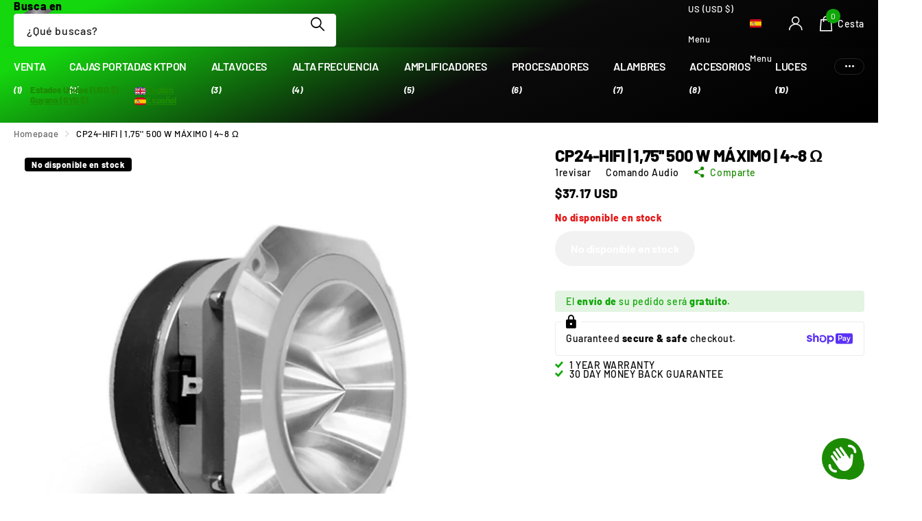

--- FILE ---
content_type: text/html; charset=utf-8
request_url: https://comandoaudio.com/es/products/cp-24hifi
body_size: 74291
content:
<!doctype html>
<html lang="es" data-theme="xclusive" dir="ltr" class="no-js  hover-inv">
	<head>
 
<script id="pandectes-rules">   /* PANDECTES-GDPR: DO NOT MODIFY AUTO GENERATED CODE OF THIS SCRIPT */      window.PandectesSettings = {"store":{"id":43384897687,"plan":"basic","theme":"Updated copy of Updated copy of NEW Xclusive STORE","primaryLocale":"en","adminMode":false,"headless":false,"storefrontRootDomain":"","checkoutRootDomain":"","storefrontAccessToken":""},"tsPublished":1758634421,"declaration":{"showPurpose":false,"showProvider":false,"declIntroText":"We use cookies to optimize website functionality, analyze the performance, and provide personalized experience to you. Some cookies are essential to make the website operate and function correctly. Those cookies cannot be disabled. In this window you can manage your preference of cookies.","showDateGenerated":true},"language":{"unpublished":[],"languageMode":"Single","fallbackLanguage":"en","languageDetection":"browser","languagesSupported":[]},"texts":{"managed":{"headerText":{"en":"We value your privacy"},"consentText":{"en":"We use cookies to enhance your browsing experience, serve personalized ads or content, and analyze our traffic. By clicking \"Accept All\", you consent to our use of cookies."},"linkText":{"en":"Learn more"},"imprintText":{"en":"Imprint"},"googleLinkText":{"en":"Google's Privacy Terms"},"allowButtonText":{"en":"Accept"},"denyButtonText":{"en":"Decline"},"dismissButtonText":{"en":"Accept All"},"leaveSiteButtonText":{"en":"Leave this site"},"preferencesButtonText":{"en":"Preferences"},"cookiePolicyText":{"en":"Cookie policy"},"preferencesPopupTitleText":{"en":"Manage consent preferences"},"preferencesPopupIntroText":{"en":"We use cookies to optimize website functionality, analyze the performance, and provide personalized experience to you. Some cookies are essential to make the website operate and function correctly. Those cookies cannot be disabled. In this window you can manage your preference of cookies."},"preferencesPopupSaveButtonText":{"en":"Save preferences"},"preferencesPopupCloseButtonText":{"en":"Close"},"preferencesPopupAcceptAllButtonText":{"en":"Accept all"},"preferencesPopupRejectAllButtonText":{"en":"Reject all"},"cookiesDetailsText":{"en":"Cookies details"},"preferencesPopupAlwaysAllowedText":{"en":"Always allowed"},"accessSectionParagraphText":{"en":"You have the right to request access to your data at any time."},"accessSectionTitleText":{"en":"Data portability"},"accessSectionAccountInfoActionText":{"en":"Personal data"},"accessSectionDownloadReportActionText":{"en":"Request export"},"accessSectionGDPRRequestsActionText":{"en":"Data subject requests"},"accessSectionOrdersRecordsActionText":{"en":"Orders"},"rectificationSectionParagraphText":{"en":"You have the right to request your data to be updated whenever you think it is appropriate."},"rectificationSectionTitleText":{"en":"Data Rectification"},"rectificationCommentPlaceholder":{"en":"Describe what you want to be updated"},"rectificationCommentValidationError":{"en":"Comment is required"},"rectificationSectionEditAccountActionText":{"en":"Request an update"},"erasureSectionTitleText":{"en":"Right to be forgotten"},"erasureSectionParagraphText":{"en":"You have the right to ask all your data to be erased. After that, you will no longer be able to access your account."},"erasureSectionRequestDeletionActionText":{"en":"Request personal data deletion"},"consentDate":{"en":"Consent date"},"consentId":{"en":"Consent ID"},"consentSectionChangeConsentActionText":{"en":"Change consent preference"},"consentSectionConsentedText":{"en":"You consented to the cookies policy of this website on"},"consentSectionNoConsentText":{"en":"You have not consented to the cookies policy of this website."},"consentSectionTitleText":{"en":"Your cookie consent"},"consentStatus":{"en":"Consent preference"},"confirmationFailureMessage":{"en":"Your request was not verified. Please try again and if problem persists, contact store owner for assistance"},"confirmationFailureTitle":{"en":"A problem occurred"},"confirmationSuccessMessage":{"en":"We will soon get back to you as to your request."},"confirmationSuccessTitle":{"en":"Your request is verified"},"guestsSupportEmailFailureMessage":{"en":"Your request was not submitted. Please try again and if problem persists, contact store owner for assistance."},"guestsSupportEmailFailureTitle":{"en":"A problem occurred"},"guestsSupportEmailPlaceholder":{"en":"E-mail address"},"guestsSupportEmailSuccessMessage":{"en":"If you are registered as a customer of this store, you will soon receive an email with instructions on how to proceed."},"guestsSupportEmailSuccessTitle":{"en":"Thank you for your request"},"guestsSupportEmailValidationError":{"en":"Email is not valid"},"guestsSupportInfoText":{"en":"Please login with your customer account to further proceed."},"submitButton":{"en":"Submit"},"submittingButton":{"en":"Submitting..."},"cancelButton":{"en":"Cancel"},"declIntroText":{"en":"We use cookies to optimize website functionality, analyze the performance, and provide personalized experience to you. Some cookies are essential to make the website operate and function correctly. Those cookies cannot be disabled. In this window you can manage your preference of cookies."},"declName":{"en":"Name"},"declPurpose":{"en":"Purpose"},"declType":{"en":"Type"},"declRetention":{"en":"Retention"},"declProvider":{"en":"Provider"},"declFirstParty":{"en":"First-party"},"declThirdParty":{"en":"Third-party"},"declSeconds":{"en":"seconds"},"declMinutes":{"en":"minutes"},"declHours":{"en":"hours"},"declDays":{"en":"days"},"declWeeks":{"en":"week(s)"},"declMonths":{"en":"months"},"declYears":{"en":"years"},"declSession":{"en":"Session"},"declDomain":{"en":"Domain"},"declPath":{"en":"Path"}},"categories":{"strictlyNecessaryCookiesTitleText":{"en":"Strictly necessary cookies"},"strictlyNecessaryCookiesDescriptionText":{"en":"These cookies are essential in order to enable you to move around the website and use its features, such as accessing secure areas of the website. The website cannot function properly without these cookies."},"functionalityCookiesTitleText":{"en":"Functional cookies"},"functionalityCookiesDescriptionText":{"en":"These cookies enable the site to provide enhanced functionality and personalisation. They may be set by us or by third party providers whose services we have added to our pages. If you do not allow these cookies then some or all of these services may not function properly."},"performanceCookiesTitleText":{"en":"Performance cookies"},"performanceCookiesDescriptionText":{"en":"These cookies enable us to monitor and improve the performance of our website. For example, they allow us to count visits, identify traffic sources and see which parts of the site are most popular."},"targetingCookiesTitleText":{"en":"Targeting cookies"},"targetingCookiesDescriptionText":{"en":"These cookies may be set through our site by our advertising partners. They may be used by those companies to build a profile of your interests and show you relevant adverts on other sites.    They do not store directly personal information, but are based on uniquely identifying your browser and internet device. If you do not allow these cookies, you will experience less targeted advertising."},"unclassifiedCookiesTitleText":{"en":"Unclassified cookies"},"unclassifiedCookiesDescriptionText":{"en":"Unclassified cookies are cookies that we are in the process of classifying, together with the providers of individual cookies."}},"auto":{}},"library":{"previewMode":false,"fadeInTimeout":0,"defaultBlocked":0,"showLink":true,"showImprintLink":false,"showGoogleLink":false,"enabled":true,"cookie":{"expiryDays":365,"secure":true,"domain":""},"dismissOnScroll":false,"dismissOnWindowClick":false,"dismissOnTimeout":false,"palette":{"popup":{"background":"#EFEFEF","backgroundForCalculations":{"a":1,"b":239,"g":239,"r":239},"text":"#000000"},"button":{"background":"#089610","backgroundForCalculations":{"a":1,"b":16,"g":150,"r":8},"text":"#FFFFFF","textForCalculation":{"a":1,"b":255,"g":255,"r":255},"border":"transparent"}},"content":{"href":"https://comando-audio.myshopify.com/policies/privacy-policy","imprintHref":"/","close":"&#10005;","target":"_blank","logo":""},"window":"<div role=\"dialog\" aria-labelledby=\"cookieconsent:head\" aria-describedby=\"cookieconsent:desc\" id=\"pandectes-banner\" class=\"cc-window-wrapper cc-bottom-left-wrapper\"><div class=\"pd-cookie-banner-window cc-window {{classes}}\"><!--googleoff: all-->{{children}}<!--googleon: all--></div></div>","compliance":{"info":"<div class=\"cc-compliance cc-highlight\">{{dismiss}}</div>"},"type":"info","layouts":{"basic":"{{header}}{{messagelink}}{{compliance}}{{close}}"},"position":"bottom-left","theme":"block","revokable":true,"animateRevokable":true,"revokableReset":false,"revokableLogoUrl":"https://cdn.shopify.com/s/files/1/0433/8489/7687/t/33/assets/pandectes-reopen-logo.png?v=1747140609","revokablePlacement":"bottom-left","revokableMarginHorizontal":15,"revokableMarginVertical":15,"static":false,"autoAttach":true,"hasTransition":true,"blacklistPage":[""],"elements":{"close":"<button aria-label=\"Close\" type=\"button\" class=\"cc-close\">{{close}}</button>","dismiss":"<button type=\"button\" class=\"cc-btn cc-btn-decision cc-dismiss\">{{dismiss}}</button>","allow":"<button type=\"button\" class=\"cc-btn cc-btn-decision cc-allow\">{{allow}}</button>","deny":"<button type=\"button\" class=\"cc-btn cc-btn-decision cc-deny\">{{deny}}</button>","preferences":"<button type=\"button\" class=\"cc-btn cc-settings\" onclick=\"Pandectes.fn.openPreferences()\">{{preferences}}</button>"}},"geolocation":{"brOnly":false,"caOnly":false,"chOnly":false,"euOnly":false,"jpOnly":false,"thOnly":false,"canadaOnly":false,"canadaLaw25":false,"canadaPipeda":false,"globalVisibility":true},"dsr":{"guestsSupport":false,"accessSectionDownloadReportAuto":false},"banner":{"resetTs":1702392112,"extraCss":"        .cc-banner-logo {max-width: 26em!important;}    @media(min-width: 768px) {.cc-window.cc-floating{max-width: 26em!important;width: 26em!important;}}    .cc-message, .pd-cookie-banner-window .cc-header, .cc-logo {text-align: center}    .cc-window-wrapper{z-index: 2147483647;}    .cc-window{z-index: 2147483647;font-size: 14px!important;font-family: inherit;}    .pd-cookie-banner-window .cc-header{font-size: 14px!important;font-family: inherit;}    .pd-cp-ui{font-family: inherit; background-color: #EFEFEF;color:#000000;}    button.pd-cp-btn, a.pd-cp-btn{background-color:#089610;color:#FFFFFF!important;}    input + .pd-cp-preferences-slider{background-color: rgba(0, 0, 0, 0.3)}    .pd-cp-scrolling-section::-webkit-scrollbar{background-color: rgba(0, 0, 0, 0.3)}    input:checked + .pd-cp-preferences-slider{background-color: rgba(0, 0, 0, 1)}    .pd-cp-scrolling-section::-webkit-scrollbar-thumb {background-color: rgba(0, 0, 0, 1)}    .pd-cp-ui-close{color:#000000;}    .pd-cp-preferences-slider:before{background-color: #EFEFEF}    .pd-cp-title:before {border-color: #000000!important}    .pd-cp-preferences-slider{background-color:#000000}    .pd-cp-toggle{color:#000000!important}    @media(max-width:699px) {.pd-cp-ui-close-top svg {fill: #000000}}    .pd-cp-toggle:hover,.pd-cp-toggle:visited,.pd-cp-toggle:active{color:#000000!important}    .pd-cookie-banner-window {box-shadow: 0 0 18px rgb(0 0 0 / 20%);}  ","customJavascript":{},"showPoweredBy":false,"logoHeight":40,"revokableTrigger":false,"hybridStrict":false,"cookiesBlockedByDefault":"0","isActive":true,"implicitSavePreferences":false,"cookieIcon":true,"blockBots":false,"showCookiesDetails":true,"hasTransition":true,"blockingPage":false,"showOnlyLandingPage":false,"leaveSiteUrl":"https://www.google.com","linkRespectStoreLang":false},"cookies":{"0":[{"name":"secure_customer_sig","type":"http","domain":"comandoaudio.com","path":"/","provider":"Shopify","firstParty":true,"retention":"1 year(s)","session":false,"expires":1,"unit":"declYears","purpose":{"en":"Used in connection with customer login."}},{"name":"localization","type":"http","domain":"comandoaudio.com","path":"/","provider":"Shopify","firstParty":true,"retention":"1 year(s)","session":false,"expires":1,"unit":"declYears","purpose":{"en":"Shopify store localization"}},{"name":"cart_currency","type":"http","domain":"comandoaudio.com","path":"/","provider":"Shopify","firstParty":true,"retention":"2 ","session":false,"expires":2,"unit":"declSession","purpose":{"en":"The cookie is necessary for the secure checkout and payment function on the website. This function is provided by shopify.com."}},{"name":"_cmp_a","type":"http","domain":".comandoaudio.com","path":"/","provider":"Shopify","firstParty":true,"retention":"1 day(s)","session":false,"expires":1,"unit":"declDays","purpose":{"en":"Used for managing customer privacy settings."}},{"name":"keep_alive","type":"http","domain":"comandoaudio.com","path":"/","provider":"Shopify","firstParty":true,"retention":"30 minute(s)","session":false,"expires":30,"unit":"declMinutes","purpose":{"en":"Used in connection with buyer localization."}},{"name":"_secure_account_session_id","type":"http","domain":"shopify.com","path":"/43384897687","provider":"Shopify","firstParty":false,"retention":"1 month(s)","session":false,"expires":1,"unit":"declMonths","purpose":{"en":"Used to track a user's session for new customer accounts."}},{"name":"customer_account_locale","type":"http","domain":"shopify.com","path":"/43384897687","provider":"Shopify","firstParty":false,"retention":"1 year(s)","session":false,"expires":1,"unit":"declYears","purpose":{"en":"Used in connection with new customer accounts."}},{"name":"wpm-domain-test","type":"http","domain":"com","path":"/","provider":"Shopify","firstParty":false,"retention":"Session","session":true,"expires":1,"unit":"declSeconds","purpose":{"en":"Used to test the storage of parameters about products added to the cart or payment currency"}},{"name":"cookietest","type":"http","domain":"comandoaudio.com","path":"/","provider":"Shopify","firstParty":true,"retention":"Session","session":true,"expires":1,"unit":"declSeconds","purpose":{"en":"Used to ensure our systems are working correctly."}},{"name":"identity-state","type":"http","domain":"shopify.com","path":"/","provider":"Shopify","firstParty":false,"retention":"1 day(s)","session":false,"expires":1,"unit":"declDays","purpose":{"en":"Used in connection with customer authentication."}},{"name":"cookietest","type":"http","domain":"shopify.com","path":"/","provider":"Shopify","firstParty":false,"retention":"Session","session":true,"expires":1,"unit":"declSeconds","purpose":{"en":"Used to ensure our systems are working correctly."}},{"name":"identity-state-df8889aa5462e1c894e0478a3a5d6944","type":"http","domain":"shopify.com","path":"/","provider":"Shopify","firstParty":false,"retention":"1 day(s)","session":false,"expires":1,"unit":"declDays","purpose":{"en":""}},{"name":"_identity_session","type":"http","domain":"shopify.com","path":"/","provider":"Shopify","firstParty":false,"retention":"1 year(s)","session":false,"expires":1,"unit":"declYears","purpose":{"en":""}}],"1":[],"2":[{"name":"_shopify_y","type":"http","domain":".comandoaudio.com","path":"/","provider":"Shopify","firstParty":true,"retention":"1 year(s)","session":false,"expires":1,"unit":"declYears","purpose":{"en":"Shopify analytics."}},{"name":"_orig_referrer","type":"http","domain":".comandoaudio.com","path":"/","provider":"Shopify","firstParty":true,"retention":"2 ","session":false,"expires":2,"unit":"declSession","purpose":{"en":"Tracks landing pages."}},{"name":"_landing_page","type":"http","domain":".comandoaudio.com","path":"/","provider":"Shopify","firstParty":true,"retention":"2 ","session":false,"expires":2,"unit":"declSession","purpose":{"en":"Tracks landing pages."}},{"name":"_shopify_sa_t","type":"http","domain":".comandoaudio.com","path":"/","provider":"Shopify","firstParty":true,"retention":"30 minute(s)","session":false,"expires":30,"unit":"declMinutes","purpose":{"en":"Shopify analytics relating to marketing & referrals."}},{"name":"_shopify_sa_p","type":"http","domain":".comandoaudio.com","path":"/","provider":"Shopify","firstParty":true,"retention":"30 minute(s)","session":false,"expires":30,"unit":"declMinutes","purpose":{"en":"Shopify analytics relating to marketing & referrals."}},{"name":"_shopify_s","type":"http","domain":".comandoaudio.com","path":"/","provider":"Shopify","firstParty":true,"retention":"30 minute(s)","session":false,"expires":30,"unit":"declMinutes","purpose":{"en":"Shopify analytics."}},{"name":"_shopify_d","type":"http","domain":"com","path":"/","provider":"Shopify","firstParty":false,"retention":"Session","session":true,"expires":1,"unit":"declSeconds","purpose":{"en":"Shopify analytics."}},{"name":"_shopify_d","type":"http","domain":"comandoaudio.com","path":"/","provider":"Shopify","firstParty":true,"retention":"Session","session":true,"expires":1,"unit":"declSeconds","purpose":{"en":"Shopify analytics."}},{"name":"_shopify_y","type":"http","domain":".shopify.com","path":"/","provider":"Shopify","firstParty":false,"retention":"1 year(s)","session":false,"expires":1,"unit":"declYears","purpose":{"en":"Shopify analytics."}},{"name":"_shopify_s","type":"http","domain":".shopify.com","path":"/","provider":"Shopify","firstParty":false,"retention":"30 minute(s)","session":false,"expires":30,"unit":"declMinutes","purpose":{"en":"Shopify analytics."}},{"name":"_shopify_d","type":"http","domain":"shopify.com","path":"/","provider":"Shopify","firstParty":false,"retention":"Session","session":true,"expires":1,"unit":"declSeconds","purpose":{"en":"Shopify analytics."}}],"4":[{"name":"wpm-domain-test","type":"http","domain":"comandoaudio.com","path":"/","provider":"Shopify","firstParty":true,"retention":"Session","session":true,"expires":1,"unit":"declSeconds","purpose":{"en":"Used to test the storage of parameters about products added to the cart or payment currency"}}],"8":[{"name":"__Host-_identity_session_same_site","type":"http","domain":"shopify.com","path":"/","provider":"Unknown","firstParty":false,"retention":"1 year(s)","session":false,"expires":1,"unit":"declYears","purpose":{"en":""}},{"name":"request_method","type":"http","domain":"shopify.com","path":"/","provider":"Unknown","firstParty":false,"retention":"Session","session":true,"expires":-54,"unit":"declYears","purpose":{"en":""}},{"name":"device_id","type":"http","domain":"shopify.com","path":"/","provider":"Unknown","firstParty":false,"retention":"1 year(s)","session":false,"expires":1,"unit":"declYears","purpose":{"en":""}},{"name":"device_fp_id","type":"http","domain":"shopify.com","path":"/","provider":"Unknown","firstParty":false,"retention":"1 year(s)","session":false,"expires":1,"unit":"declYears","purpose":{"en":""}}]},"blocker":{"isActive":false,"googleConsentMode":{"id":"","analyticsId":"","isActive":false,"adStorageCategory":4,"analyticsStorageCategory":2,"personalizationStorageCategory":1,"functionalityStorageCategory":1,"customEvent":true,"securityStorageCategory":0,"redactData":true,"urlPassthrough":false},"facebookPixel":{"id":"","isActive":false,"ldu":false},"microsoft":{},"rakuten":{"isActive":false,"cmp":false,"ccpa":false},"gpcIsActive":false,"clarity":{},"defaultBlocked":0,"patterns":{"whiteList":[],"blackList":{"1":[],"2":[],"4":[],"8":[]},"iframesWhiteList":[],"iframesBlackList":{"1":[],"2":[],"4":[],"8":[]},"beaconsWhiteList":[],"beaconsBlackList":{"1":[],"2":[],"4":[],"8":[]}}}}      !function(){"use strict";window.PandectesRules=window.PandectesRules||{},window.PandectesRules.manualBlacklist={1:[],2:[],4:[]},window.PandectesRules.blacklistedIFrames={1:[],2:[],4:[]},window.PandectesRules.blacklistedCss={1:[],2:[],4:[]},window.PandectesRules.blacklistedBeacons={1:[],2:[],4:[]};const e="javascript/blocked",t=["US-CA","US-VA","US-CT","US-UT","US-CO","US-MT","US-TX","US-OR","US-IA","US-NE","US-NH","US-DE","US-NJ","US-TN","US-MN"],n=["AT","BE","BG","HR","CY","CZ","DK","EE","FI","FR","DE","GR","HU","IE","IT","LV","LT","LU","MT","NL","PL","PT","RO","SK","SI","ES","SE","GB","LI","NO","IS"];function a(e){return new RegExp(e.replace(/[/\\.+?$()]/g,"\\$&").replace("*","(.*)"))}const o=(e,t="log")=>{new URLSearchParams(window.location.search).get("log")&&console[t](`PandectesRules: ${e}`)};function s(e){const t=document.createElement("script");t.async=!0,t.src=e,document.head.appendChild(t)}const r=window.PandectesRulesSettings||window.PandectesSettings,i=function(){if(void 0!==window.dataLayer&&Array.isArray(window.dataLayer)){if(window.dataLayer.some((e=>"pandectes_full_scan"===e.event)))return!0}return!1}(),c=((e="_pandectes_gdpr")=>{const t=("; "+document.cookie).split("; "+e+"=");let n;if(t.length<2)n={};else{const e=t.pop().split(";");n=window.atob(e.shift())}const a=(e=>{try{return JSON.parse(e)}catch(e){return!1}})(n);return!1!==a?a:n})(),{banner:{isActive:l},blocker:{defaultBlocked:d,patterns:u}}=r,g=c&&null!==c.preferences&&void 0!==c.preferences?c.preferences:null,p=i?0:l?null===g?d:g:0,f={1:!(1&p),2:!(2&p),4:!(4&p)},{blackList:h,whiteList:w,iframesBlackList:y,iframesWhiteList:m,beaconsBlackList:b,beaconsWhiteList:k}=u,_={blackList:[],whiteList:[],iframesBlackList:{1:[],2:[],4:[],8:[]},iframesWhiteList:[],beaconsBlackList:{1:[],2:[],4:[],8:[]},beaconsWhiteList:[]};[1,2,4].map((e=>{f[e]||(_.blackList.push(...h[e].length?h[e].map(a):[]),_.iframesBlackList[e]=y[e].length?y[e].map(a):[],_.beaconsBlackList[e]=b[e].length?b[e].map(a):[])})),_.whiteList=w.length?w.map(a):[],_.iframesWhiteList=m.length?m.map(a):[],_.beaconsWhiteList=k.length?k.map(a):[];const S={scripts:[],iframes:{1:[],2:[],4:[]},beacons:{1:[],2:[],4:[]},css:{1:[],2:[],4:[]}},L=(t,n)=>t&&(!n||n!==e)&&(!_.blackList||_.blackList.some((e=>e.test(t))))&&(!_.whiteList||_.whiteList.every((e=>!e.test(t)))),v=(e,t)=>{const n=_.iframesBlackList[t],a=_.iframesWhiteList;return e&&(!n||n.some((t=>t.test(e))))&&(!a||a.every((t=>!t.test(e))))},C=(e,t)=>{const n=_.beaconsBlackList[t],a=_.beaconsWhiteList;return e&&(!n||n.some((t=>t.test(e))))&&(!a||a.every((t=>!t.test(e))))},A=new MutationObserver((e=>{for(let t=0;t<e.length;t++){const{addedNodes:n}=e[t];for(let e=0;e<n.length;e++){const t=n[e],a=t.dataset&&t.dataset.cookiecategory;if(1===t.nodeType&&"LINK"===t.tagName){const e=t.dataset&&t.dataset.href;if(e&&a)switch(a){case"functionality":case"C0001":S.css[1].push(e);break;case"performance":case"C0002":S.css[2].push(e);break;case"targeting":case"C0003":S.css[4].push(e)}}}}}));var $=new MutationObserver((t=>{for(let n=0;n<t.length;n++){const{addedNodes:a}=t[n];for(let t=0;t<a.length;t++){const n=a[t],s=n.src||n.dataset&&n.dataset.src,r=n.dataset&&n.dataset.cookiecategory;if(1===n.nodeType&&"IFRAME"===n.tagName){if(s){let e=!1;v(s,1)||"functionality"===r||"C0001"===r?(e=!0,S.iframes[1].push(s)):v(s,2)||"performance"===r||"C0002"===r?(e=!0,S.iframes[2].push(s)):(v(s,4)||"targeting"===r||"C0003"===r)&&(e=!0,S.iframes[4].push(s)),e&&(n.removeAttribute("src"),n.setAttribute("data-src",s))}}else if(1===n.nodeType&&"IMG"===n.tagName){if(s){let e=!1;C(s,1)?(e=!0,S.beacons[1].push(s)):C(s,2)?(e=!0,S.beacons[2].push(s)):C(s,4)&&(e=!0,S.beacons[4].push(s)),e&&(n.removeAttribute("src"),n.setAttribute("data-src",s))}}else if(1===n.nodeType&&"SCRIPT"===n.tagName){const t=n.type;let a=!1;if(L(s,t)?(o(`rule blocked: ${s}`),a=!0):s&&r?o(`manually blocked @ ${r}: ${s}`):r&&o(`manually blocked @ ${r}: inline code`),a){S.scripts.push([n,t]),n.type=e;const a=function(t){n.getAttribute("type")===e&&t.preventDefault(),n.removeEventListener("beforescriptexecute",a)};n.addEventListener("beforescriptexecute",a),n.parentElement&&n.parentElement.removeChild(n)}}}}}));const P=document.createElement,E={src:Object.getOwnPropertyDescriptor(HTMLScriptElement.prototype,"src"),type:Object.getOwnPropertyDescriptor(HTMLScriptElement.prototype,"type")};window.PandectesRules.unblockCss=e=>{const t=S.css[e]||[];t.length&&o(`Unblocking CSS for ${e}`),t.forEach((e=>{const t=document.querySelector(`link[data-href^="${e}"]`);t.removeAttribute("data-href"),t.href=e})),S.css[e]=[]},window.PandectesRules.unblockIFrames=e=>{const t=S.iframes[e]||[];t.length&&o(`Unblocking IFrames for ${e}`),_.iframesBlackList[e]=[],t.forEach((e=>{const t=document.querySelector(`iframe[data-src^="${e}"]`);t.removeAttribute("data-src"),t.src=e})),S.iframes[e]=[]},window.PandectesRules.unblockBeacons=e=>{const t=S.beacons[e]||[];t.length&&o(`Unblocking Beacons for ${e}`),_.beaconsBlackList[e]=[],t.forEach((e=>{const t=document.querySelector(`img[data-src^="${e}"]`);t.removeAttribute("data-src"),t.src=e})),S.beacons[e]=[]},window.PandectesRules.unblockInlineScripts=function(e){const t=1===e?"functionality":2===e?"performance":"targeting",n=document.querySelectorAll(`script[type="javascript/blocked"][data-cookiecategory="${t}"]`);o(`unblockInlineScripts: ${n.length} in ${t}`),n.forEach((function(e){const t=document.createElement("script");t.type="text/javascript",e.hasAttribute("src")?t.src=e.getAttribute("src"):t.textContent=e.textContent,document.head.appendChild(t),e.parentNode.removeChild(e)}))},window.PandectesRules.unblockInlineCss=function(e){const t=1===e?"functionality":2===e?"performance":"targeting",n=document.querySelectorAll(`link[data-cookiecategory="${t}"]`);o(`unblockInlineCss: ${n.length} in ${t}`),n.forEach((function(e){e.href=e.getAttribute("data-href")}))},window.PandectesRules.unblock=function(e){e.length<1?(_.blackList=[],_.whiteList=[],_.iframesBlackList=[],_.iframesWhiteList=[]):(_.blackList&&(_.blackList=_.blackList.filter((t=>e.every((e=>"string"==typeof e?!t.test(e):e instanceof RegExp?t.toString()!==e.toString():void 0))))),_.whiteList&&(_.whiteList=[..._.whiteList,...e.map((e=>{if("string"==typeof e){const t=".*"+a(e)+".*";if(_.whiteList.every((e=>e.toString()!==t.toString())))return new RegExp(t)}else if(e instanceof RegExp&&_.whiteList.every((t=>t.toString()!==e.toString())))return e;return null})).filter(Boolean)]));let t=0;[...S.scripts].forEach((([e,n],a)=>{if(function(e){const t=e.getAttribute("src");return _.blackList&&_.blackList.every((e=>!e.test(t)))||_.whiteList&&_.whiteList.some((e=>e.test(t)))}(e)){const o=document.createElement("script");for(let t=0;t<e.attributes.length;t++){let n=e.attributes[t];"src"!==n.name&&"type"!==n.name&&o.setAttribute(n.name,e.attributes[t].value)}o.setAttribute("src",e.src),o.setAttribute("type",n||"application/javascript"),document.head.appendChild(o),S.scripts.splice(a-t,1),t++}})),0==_.blackList.length&&0===_.iframesBlackList[1].length&&0===_.iframesBlackList[2].length&&0===_.iframesBlackList[4].length&&0===_.beaconsBlackList[1].length&&0===_.beaconsBlackList[2].length&&0===_.beaconsBlackList[4].length&&(o("Disconnecting observers"),$.disconnect(),A.disconnect())};const{store:{adminMode:B,headless:T,storefrontRootDomain:R,checkoutRootDomain:I,storefrontAccessToken:O},banner:{isActive:N},blocker:U}=r,{defaultBlocked:D}=U;N&&function(e){if(window.Shopify&&window.Shopify.customerPrivacy)return void e();let t=null;window.Shopify&&window.Shopify.loadFeatures&&window.Shopify.trackingConsent?e():t=setInterval((()=>{window.Shopify&&window.Shopify.loadFeatures&&(clearInterval(t),window.Shopify.loadFeatures([{name:"consent-tracking-api",version:"0.1"}],(t=>{t?o("Shopify.customerPrivacy API - failed to load"):(o(`shouldShowBanner() -> ${window.Shopify.trackingConsent.shouldShowBanner()} | saleOfDataRegion() -> ${window.Shopify.trackingConsent.saleOfDataRegion()}`),e())})))}),10)}((()=>{!function(){const e=window.Shopify.trackingConsent;if(!1!==e.shouldShowBanner()||null!==g||7!==D)try{const t=B&&!(window.Shopify&&window.Shopify.AdminBarInjector);let n={preferences:!(1&p)||i||t,analytics:!(2&p)||i||t,marketing:!(4&p)||i||t};T&&(n.headlessStorefront=!0,n.storefrontRootDomain=R?.length?R:window.location.hostname,n.checkoutRootDomain=I?.length?I:`checkout.${window.location.hostname}`,n.storefrontAccessToken=O?.length?O:""),e.firstPartyMarketingAllowed()===n.marketing&&e.analyticsProcessingAllowed()===n.analytics&&e.preferencesProcessingAllowed()===n.preferences||e.setTrackingConsent(n,(function(e){e&&e.error?o("Shopify.customerPrivacy API - failed to setTrackingConsent"):o(`setTrackingConsent(${JSON.stringify(n)})`)}))}catch(e){o("Shopify.customerPrivacy API - exception")}}(),function(){if(T){const e=window.Shopify.trackingConsent,t=e.currentVisitorConsent();if(navigator.globalPrivacyControl&&""===t.sale_of_data){const t={sale_of_data:!1,headlessStorefront:!0};t.storefrontRootDomain=R?.length?R:window.location.hostname,t.checkoutRootDomain=I?.length?I:`checkout.${window.location.hostname}`,t.storefrontAccessToken=O?.length?O:"",e.setTrackingConsent(t,(function(e){e&&e.error?o(`Shopify.customerPrivacy API - failed to setTrackingConsent({${JSON.stringify(t)})`):o(`setTrackingConsent(${JSON.stringify(t)})`)}))}}}()}));const M="[Pandectes :: Google Consent Mode debug]:";function z(...e){const t=e[0],n=e[1],a=e[2];if("consent"!==t)return"config"===t?"config":void 0;const{ad_storage:o,ad_user_data:s,ad_personalization:r,functionality_storage:i,analytics_storage:c,personalization_storage:l,security_storage:d}=a,u={Command:t,Mode:n,ad_storage:o,ad_user_data:s,ad_personalization:r,functionality_storage:i,analytics_storage:c,personalization_storage:l,security_storage:d};return console.table(u),"default"===n&&("denied"===o&&"denied"===s&&"denied"===r&&"denied"===i&&"denied"===c&&"denied"===l||console.warn(`${M} all types in a "default" command should be set to "denied" except for security_storage that should be set to "granted"`)),n}let j=!1,x=!1;function q(e){e&&("default"===e?(j=!0,x&&console.warn(`${M} "default" command was sent but there was already an "update" command before it.`)):"update"===e?(x=!0,j||console.warn(`${M} "update" command was sent but there was no "default" command before it.`)):"config"===e&&(j||console.warn(`${M} a tag read consent state before a "default" command was sent.`)))}const{banner:{isActive:F,hybridStrict:W},geolocation:{caOnly:H=!1,euOnly:G=!1,brOnly:J=!1,jpOnly:V=!1,thOnly:K=!1,chOnly:Z=!1,zaOnly:Y=!1,canadaOnly:X=!1,globalVisibility:Q=!0},blocker:{defaultBlocked:ee=7,googleConsentMode:{isActive:te,onlyGtm:ne=!1,customEvent:ae,id:oe="",analyticsId:se="",adwordsId:re="",redactData:ie,urlPassthrough:ce,adStorageCategory:le,analyticsStorageCategory:de,functionalityStorageCategory:ue,personalizationStorageCategory:ge,securityStorageCategory:pe,dataLayerProperty:fe="dataLayer",waitForUpdate:he=0,useNativeChannel:we=!1,debugMode:ye=!1}}}=r;function me(){window[fe].push(arguments)}window[fe]=window[fe]||[];const be={hasInitialized:!1,useNativeChannel:!1,ads_data_redaction:!1,url_passthrough:!1,data_layer_property:"dataLayer",storage:{ad_storage:"granted",ad_user_data:"granted",ad_personalization:"granted",analytics_storage:"granted",functionality_storage:"granted",personalization_storage:"granted",security_storage:"granted"}};if(F&&te){ye&&(ke=fe||"dataLayer",window[ke].forEach((e=>{q(z(...e))})),window[ke].push=function(...e){return q(z(...e[0])),Array.prototype.push.apply(this,e)});const e=0===(ee&le)?"granted":"denied",a=0===(ee&de)?"granted":"denied",o=0===(ee&ue)?"granted":"denied",r=0===(ee&ge)?"granted":"denied",i=0===(ee&pe)?"granted":"denied";be.hasInitialized=!0,be.useNativeChannel=we,be.url_passthrough=ce,be.ads_data_redaction="denied"===e&&ie,be.storage.ad_storage=e,be.storage.ad_user_data=e,be.storage.ad_personalization=e,be.storage.analytics_storage=a,be.storage.functionality_storage=o,be.storage.personalization_storage=r,be.storage.security_storage=i,be.data_layer_property=fe||"dataLayer",me("set","developer_id.dMTZkMj",!0),be.ads_data_redaction&&me("set","ads_data_redaction",be.ads_data_redaction),be.url_passthrough&&me("set","url_passthrough",be.url_passthrough),function(){const e=p!==ee?{wait_for_update:he||500}:he?{wait_for_update:he}:{};Q&&!W?me("consent","default",{...be.storage,...e}):(me("consent","default",{...be.storage,...e,region:[...G||W?n:[],...H&&!W?t:[],...J&&!W?["BR"]:[],...V&&!W?["JP"]:[],...!1===X||W?[]:["CA"],...K&&!W?["TH"]:[],...Z&&!W?["CH"]:[],...Y&&!W?["ZA"]:[]]}),me("consent","default",{ad_storage:"granted",ad_user_data:"granted",ad_personalization:"granted",analytics_storage:"granted",functionality_storage:"granted",personalization_storage:"granted",security_storage:"granted",...e}));if(null!==g){const e=0===(p&le)?"granted":"denied",t=0===(p&de)?"granted":"denied",n=0===(p&ue)?"granted":"denied",a=0===(p&ge)?"granted":"denied",o=0===(p&pe)?"granted":"denied";be.storage.ad_storage=e,be.storage.ad_user_data=e,be.storage.ad_personalization=e,be.storage.analytics_storage=t,be.storage.functionality_storage=n,be.storage.personalization_storage=a,be.storage.security_storage=o,me("consent","update",be.storage)}me("js",new Date);const a="https://www.googletagmanager.com";if(oe.length){const e=oe.split(",");window[be.data_layer_property].push({"gtm.start":(new Date).getTime(),event:"gtm.js"});for(let t=0;t<e.length;t++){const n="dataLayer"!==be.data_layer_property?`&l=${be.data_layer_property}`:"";s(`${a}/gtm.js?id=${e[t].trim()}${n}`)}}if(se.length){const e=se.split(",");for(let t=0;t<e.length;t++){const n=e[t].trim();n.length&&(s(`${a}/gtag/js?id=${n}`),me("config",n,{send_page_view:!1}))}}if(re.length){const e=re.split(",");for(let t=0;t<e.length;t++){const n=e[t].trim();n.length&&(s(`${a}/gtag/js?id=${n}`),me("config",n,{allow_enhanced_conversions:!0}))}}}()}else if(ne){const e="https://www.googletagmanager.com";if(oe.length){const t=oe.split(",");for(let n=0;n<t.length;n++){const a="dataLayer"!==be.data_layer_property?`&l=${be.data_layer_property}`:"";s(`${e}/gtm.js?id=${t[n].trim()}${a}`)}}}var ke;const{blocker:{klaviyoIsActive:_e,googleConsentMode:{adStorageCategory:Se}}}=r;_e&&window.addEventListener("PandectesEvent_OnConsent",(function(e){const{preferences:t}=e.detail;if(null!=t){const e=0===(t&Se)?"granted":"denied";void 0!==window.klaviyo&&window.klaviyo.isIdentified()&&window.klaviyo.push(["identify",{ad_personalization:e,ad_user_data:e}])}}));const{banner:{revokableTrigger:Le}}=r;Le&&(window.onload=async()=>{for await(let e of((e,t=1e3,n=1e4)=>{const a=new WeakMap;return{async*[Symbol.asyncIterator](){const o=Date.now();for(;Date.now()-o<n;){const n=document.querySelectorAll(e);for(const e of n)a.has(e)||(a.set(e,!0),yield e);await new Promise((e=>setTimeout(e,t)))}}}})('a[href*="#reopenBanner"]'))e.onclick=e=>{e.preventDefault(),window.Pandectes.fn.revokeConsent()}});const{banner:{isActive:ve},blocker:{defaultBlocked:Ce=7,microsoft:{isActive:Ae,uetTags:$e,dataLayerProperty:Pe="uetq"},clarity:{isActive:Ee,id:Be}}}=r,Te={hasInitialized:!1,data_layer_property:"uetq",storage:{ad_storage:"granted"}};if(ve&&Ae){if(function(e,t,n){const a=new Date;a.setTime(a.getTime()+24*n*60*60*1e3);const o="expires="+a.toUTCString();document.cookie=`${e}=${t}; ${o}; path=/; secure; samesite=strict`}("_uetmsdns","0",365),$e.length){const e=$e.split(",");for(let t=0;t<e.length;t++)e[t].trim().length&&ze(e[t])}const e=4&Ce?"denied":"granted";if(Te.hasInitialized=!0,Te.storage.ad_storage=e,window[Pe]=window[Pe]||[],window[Pe].push("consent","default",Te.storage),null!==g){const e=4&p?"denied":"granted";Te.storage.ad_storage=e,window[Pe].push("consent","update",Te.storage)}}var Re,Ie,Oe,Ne,Ue,De,Me;function ze(e){const t=document.createElement("script");t.type="text/javascript",t.async=!0,t.src="//bat.bing.com/bat.js",t.onload=function(){const t={ti:e,cookieFlags:"SameSite=None;Secure"};t.q=window[Pe],window[Pe]=new UET(t),window[Pe].push("pageLoad")},document.head.appendChild(t)}Ee&&ve&&(Be.length&&(Re=window,Ie=document,Ne="script",Ue=Be,Re[Oe="clarity"]=Re[Oe]||function(){(Re[Oe].q=Re[Oe].q||[]).push(arguments)},(De=Ie.createElement(Ne)).async=1,De.src="https://www.clarity.ms/tag/"+Ue,(Me=Ie.getElementsByTagName(Ne)[0]).parentNode.insertBefore(De,Me)),window.addEventListener("PandectesEvent_OnConsent",(e=>{["new","revoke"].includes(e.detail?.consentType)&&"function"==typeof window.clarity&&(2&e.detail?.preferences?window.clarity("consent",!1):window.clarity("consent"))}))),window.PandectesRules.gcm=be;const{banner:{isActive:je},blocker:{isActive:xe}}=r;o(`Prefs: ${p} | Banner: ${je?"on":"off"} | Blocker: ${xe?"on":"off"}`);const qe=null===g&&/\/checkouts\//.test(window.location.pathname);0!==p&&!1===i&&xe&&!qe&&(o("Blocker will execute"),document.createElement=function(...t){if("script"!==t[0].toLowerCase())return P.bind?P.bind(document)(...t):P;const n=P.bind(document)(...t);try{Object.defineProperties(n,{src:{...E.src,set(t){L(t,n.type)&&E.type.set.call(this,e),E.src.set.call(this,t)}},type:{...E.type,get(){const t=E.type.get.call(this);return t===e||L(this.src,t)?null:t},set(t){const a=L(n.src,n.type)?e:t;E.type.set.call(this,a)}}}),n.setAttribute=function(t,a){if("type"===t){const t=L(n.src,n.type)?e:a;E.type.set.call(n,t)}else"src"===t?(L(a,n.type)&&E.type.set.call(n,e),E.src.set.call(n,a)):HTMLScriptElement.prototype.setAttribute.call(n,t,a)}}catch(e){console.warn("Yett: unable to prevent script execution for script src ",n.src,".\n",'A likely cause would be because you are using a third-party browser extension that monkey patches the "document.createElement" function.')}return n},$.observe(document.documentElement,{childList:!0,subtree:!0}),A.observe(document.documentElement,{childList:!0,subtree:!0}))}();
</script>
		<meta charset="utf-8">
		<meta http-equiv="x-ua-compatible" content="ie=edge">
		<title>CP24-HIFI | 1,75&#39;&#39; 500 W MÁXIMO | 4~8 Ω &ndash; Comando Audio Inc.</title><meta name="description" content="Nuestro CP-24HIFI Super Tweeter con un atractivo marco de aluminio reforzado tiene una respuesta de alta frecuencia de hasta 22.000 Hz y una sensibilidad de 107dB / w / m. El CP-24HIFI puede contrastar de manera eficiente con cualquier sistema de altavoces profesional, proporcionando una claridad y brillo extraordinari"><meta name="theme-color" content="">
		<meta name="MobileOptimized" content="320">
		<meta name="HandheldFriendly" content="true">
		<meta name="viewport" content="width=device-width, initial-scale=1, minimum-scale=1, maximum-scale=5, viewport-fit=cover, shrink-to-fit=no">
		<meta name="format-detection" content="telephone=no">
		<meta name="msapplication-config" content="//comandoaudio.com/cdn/shop/t/33/assets/browserconfig.xml?v=52024572095365081671747140590">
		<link rel="canonical" href="https://comandoaudio.com/es/products/cp-24hifi">
		<link rel="preconnect" href="https://fonts.shopifycdn.com" crossorigin><link rel="preload" as="style" href="//comandoaudio.com/cdn/shop/t/33/assets/screen.css?v=27981194295114248331747140592">
		<link rel="preload" as="style" href="//comandoaudio.com/cdn/shop/t/33/assets/theme-xclusive.css?v=91891113314790250551747140592">
		<link rel="preload" as="style" href="//comandoaudio.com/cdn/shop/t/33/assets/screen-settings.css?v=139210494080054939101759342648">
		
		<link rel="preload" as="font" href="//comandoaudio.com/cdn/fonts/barlow/barlow_n8.b626aaae1ccd3d041eadc7b1698cddd6c6e1a1be.woff2" type="font/woff2" crossorigin>
    <link rel="preload" as="font" href="//comandoaudio.com/cdn/fonts/barlow/barlow_n5.a193a1990790eba0cc5cca569d23799830e90f07.woff2" type="font/woff2" crossorigin>
		<link rel="preload" as="font" href="//comandoaudio.com/cdn/shop/t/33/assets/xclusive.woff2?v=154911475873364033681747140592" crossorigin>
		<link media="screen" rel="stylesheet" href="//comandoaudio.com/cdn/shop/t/33/assets/screen.css?v=27981194295114248331747140592" id="core-css">
		<link media="screen" rel="stylesheet" href="//comandoaudio.com/cdn/shop/t/33/assets/theme-xclusive.css?v=91891113314790250551747140592" id="xclusive-css">
		<noscript><link rel="stylesheet" href="//comandoaudio.com/cdn/shop/t/33/assets/async-menu.css?v=155014583911830259811747140590"></noscript><link media="screen" rel="stylesheet" href="//comandoaudio.com/cdn/shop/t/33/assets/page-product.css?v=119493796049364278621747140592" id="product-css"><link media="screen" rel="stylesheet" href="//comandoaudio.com/cdn/shop/t/33/assets/screen-settings.css?v=139210494080054939101759342648" id="custom-css"><link rel="icon" href="//comandoaudio.com/cdn/shop/files/LOGO_COMANDO_PNG_RNEGRO_7224ff64-dd6b-4d02-920f-49f10f9b0cc5.png?crop=center&height=32&v=1694788880&width=32" type="image/png">
			<link rel="mask-icon" href="safari-pinned-tab.svg" color="#333333">
			<link rel="apple-touch-icon" href="apple-touch-icon.png"><script>document.documentElement.classList.remove('no-js'); document.documentElement.classList.add('js');</script>
		<meta name="msapplication-config" content="//comandoaudio.com/cdn/shop/t/33/assets/browserconfig.xml?v=52024572095365081671747140590">
<meta property="og:title" content="CP24-HIFI | 1,75&#39;&#39; 500 W MÁXIMO | 4~8 Ω">
<meta property="og:type" content="product">
<meta property="og:description" content="Nuestro CP-24HIFI Super Tweeter con un atractivo marco de aluminio reforzado tiene una respuesta de alta frecuencia de hasta 22.000 Hz y una sensibilidad de 107dB / w / m. El CP-24HIFI puede contrastar de manera eficiente con cualquier sistema de altavoces profesional, proporcionando una claridad y brillo extraordinari">
<meta property="og:site_name" content="Comando Audio Inc.">
<meta property="og:url" content="https://comandoaudio.com/es/products/cp-24hifi">

  
  <meta property="product:price:amount" content="$37.17 USD">
  <meta property="og:price:amount" content="$37.17 USD">
  <meta property="og:price:currency" content="USD">
  <meta property="og:availability" content="out of stock" />

<meta property="og:image" content="//comandoaudio.com/cdn/shop/products/TWEETER-COMANDO-CP-24HIFI-DIAGONAL-1png.jpg?crop=center&height=500&v=1608556540&width=600">

<meta name="twitter:title" content="CP24-HIFI | 1,75&#39;&#39; 500 W MÁXIMO | 4~8 Ω">
<meta name="twitter:description" content="Nuestro CP-24HIFI Super Tweeter con un atractivo marco de aluminio reforzado tiene una respuesta de alta frecuencia de hasta 22.000 Hz y una sensibilidad de 107dB / w / m. El CP-24HIFI puede contrastar de manera eficiente con cualquier sistema de altavoces profesional, proporcionando una claridad y brillo extraordinari">
<meta name="twitter:site" content="Comando Audio Inc.">

<meta property="twitter:image" content="//comandoaudio.com/cdn/shop/products/TWEETER-COMANDO-CP-24HIFI-DIAGONAL-1png.jpg?crop=center&height=500&v=1608556540&width=600">
<script type="application/ld+json">
  [
      {
        "@context": "http://schema.org",
        "@type": "Product",
        "name": "CP24-HIFI | 1,75&#39;&#39; 500 W MÁXIMO | 4~8 Ω",
        "url": "https://comandoaudio.com/es/products/cp-24hifi","brand": { "@type": "Brand", "name": "Comando Audio" },"description": "Nuestro CP-24HIFI Super Tweeter con un atractivo marco de aluminio reforzado tiene una respuesta de alta frecuencia de hasta 22.000 Hz y una sensibilidad de 107dB \/ w \/ m. El CP-24HIFI puede contrastar de manera eficiente con cualquier sistema de altavoces profesional, proporcionando una claridad y brillo extraordinarios.Su diseño ergonómico permite agilidad para adaptar el montaje y aprovechar los espacios más reducidos. Entonces, con este Super Tweeter tendrás eficiencia y belleza aplicadas a tus instalaciones de audio.\nDatos técnicos\n\n- Super Tweeter de titanio de 1,75 \u0026#39;\u0026#39;- Sensibilidad: 107dB \/ w \/ m- Marco de aluminio fundido a presión- Condensador cruzado incluido- 500 vatios máx. \/ 48ΩΩ- 4.5 \u0026#39;\u0026#39; de diámetro \/ 2 1\/4 \u0026#39;\u0026#39; de profundidad de montaje- Frec. Resp .: 3000-22,000 Hz","image": "//comandoaudio.com/cdn/shop/products/TWEETER-COMANDO-CP-24HIFI-DIAGONAL-1png.jpg?crop=center&height=500&v=1608556540&width=600","sku": "A0000502","offers": {
          "@type": "Offer",
          "price": "37.17",
          "url": "https://comandoaudio.com/es/products/cp-24hifi",
          "priceValidUntil": "2027-02-03",
          "priceCurrency": "USD"}
        ,
          "aggregateRating": {
            "@type": "AggregateRating",
            "bestRating": "5",
            "worstRating": "1",
            "reviewCount": "1",
            "ratingValue": "5.0"
          }
        
      },
    {
      "@context": "http://schema.org/",
      "@type": "Organization",
      "url": "https://comandoaudio.com/es/products/cp-24hifi",
      "name": "Comando Audio Inc.",
      "legalName": "Comando Audio Inc.",
      "description": "Nuestro CP-24HIFI Super Tweeter con un atractivo marco de aluminio reforzado tiene una respuesta de alta frecuencia de hasta 22.000 Hz y una sensibilidad de 107dB / w / m. El CP-24HIFI puede contrastar de manera eficiente con cualquier sistema de altavoces profesional, proporcionando una claridad y brillo extraordinari","contactPoint": {
        "@type": "ContactPoint",
        "contactType": "Customer service",
        "telephone": "7862241398"
      },
      "address": {
        "@type": "PostalAddress",
        "streetAddress": "2851 Northwest 107th Avenue",
        "addressLocality": "Doral",
        "postalCode": "33172",
        "addressCountry": "US"
      }
    },
    {
      "@context": "http://schema.org",
      "@type": "WebSite",
      "url": "https://comandoaudio.com/es/products/cp-24hifi",
      "name": "Comando Audio Inc.",
      "description": "Nuestro CP-24HIFI Super Tweeter con un atractivo marco de aluminio reforzado tiene una respuesta de alta frecuencia de hasta 22.000 Hz y una sensibilidad de 107dB / w / m. El CP-24HIFI puede contrastar de manera eficiente con cualquier sistema de altavoces profesional, proporcionando una claridad y brillo extraordinari",
      "author": [
        {
          "@type": "Organization",
          "url": "https://www.someoneyouknow.online",
          "name": "Someoneyouknow",
          "address": {
            "@type": "PostalAddress",
            "streetAddress": "Wilhelminaplein 25",
            "addressLocality": "Eindhoven",
            "addressRegion": "NB",
            "postalCode": "5611 HG",
            "addressCountry": "NL"
          }
        }
      ]
    }
  ]
</script>

		<script>window.performance && window.performance.mark && window.performance.mark('shopify.content_for_header.start');</script><meta name="facebook-domain-verification" content="z5035loghayhyrxrse820t9tu9ag7v">
<meta name="google-site-verification" content="ByerHPIBUAw_Tx7CvlCqQQbe34WkUmSF1_8ndfT8iy0">
<meta id="shopify-digital-wallet" name="shopify-digital-wallet" content="/43384897687/digital_wallets/dialog">
<meta name="shopify-checkout-api-token" content="e3a6b4a46caf24270c0442c9205021d3">
<link rel="alternate" hreflang="x-default" href="https://comandoaudio.com/products/cp-24hifi">
<link rel="alternate" hreflang="en" href="https://comandoaudio.com/products/cp-24hifi">
<link rel="alternate" hreflang="es" href="https://comandoaudio.com/es/products/cp-24hifi">
<link rel="alternate" type="application/json+oembed" href="https://comandoaudio.com/es/products/cp-24hifi.oembed">
<script async="async" src="/checkouts/internal/preloads.js?locale=es-US"></script>
<link rel="preconnect" href="https://shop.app" crossorigin="anonymous">
<script async="async" src="https://shop.app/checkouts/internal/preloads.js?locale=es-US&shop_id=43384897687" crossorigin="anonymous"></script>
<script id="apple-pay-shop-capabilities" type="application/json">{"shopId":43384897687,"countryCode":"US","currencyCode":"USD","merchantCapabilities":["supports3DS"],"merchantId":"gid:\/\/shopify\/Shop\/43384897687","merchantName":"Comando Audio Inc.","requiredBillingContactFields":["postalAddress","email"],"requiredShippingContactFields":["postalAddress","email"],"shippingType":"shipping","supportedNetworks":["visa","masterCard","amex","discover","elo","jcb"],"total":{"type":"pending","label":"Comando Audio Inc.","amount":"1.00"},"shopifyPaymentsEnabled":true,"supportsSubscriptions":true}</script>
<script id="shopify-features" type="application/json">{"accessToken":"e3a6b4a46caf24270c0442c9205021d3","betas":["rich-media-storefront-analytics"],"domain":"comandoaudio.com","predictiveSearch":true,"shopId":43384897687,"locale":"es"}</script>
<script>var Shopify = Shopify || {};
Shopify.shop = "comando-audio.myshopify.com";
Shopify.locale = "es";
Shopify.currency = {"active":"USD","rate":"1.0"};
Shopify.country = "US";
Shopify.theme = {"name":"Updated copy of Updated copy of NEW Xclusive STORE","id":151482138844,"schema_name":"Xclusive","schema_version":"2.4.0","theme_store_id":2221,"role":"main"};
Shopify.theme.handle = "null";
Shopify.theme.style = {"id":null,"handle":null};
Shopify.cdnHost = "comandoaudio.com/cdn";
Shopify.routes = Shopify.routes || {};
Shopify.routes.root = "/es/";</script>
<script type="module">!function(o){(o.Shopify=o.Shopify||{}).modules=!0}(window);</script>
<script>!function(o){function n(){var o=[];function n(){o.push(Array.prototype.slice.apply(arguments))}return n.q=o,n}var t=o.Shopify=o.Shopify||{};t.loadFeatures=n(),t.autoloadFeatures=n()}(window);</script>
<script>
  window.ShopifyPay = window.ShopifyPay || {};
  window.ShopifyPay.apiHost = "shop.app\/pay";
  window.ShopifyPay.redirectState = null;
</script>
<script id="shop-js-analytics" type="application/json">{"pageType":"product"}</script>
<script defer="defer" async type="module" src="//comandoaudio.com/cdn/shopifycloud/shop-js/modules/v2/client.init-shop-cart-sync_BFpxDrjM.es.esm.js"></script>
<script defer="defer" async type="module" src="//comandoaudio.com/cdn/shopifycloud/shop-js/modules/v2/chunk.common_CnP21gUX.esm.js"></script>
<script defer="defer" async type="module" src="//comandoaudio.com/cdn/shopifycloud/shop-js/modules/v2/chunk.modal_D61HrJrg.esm.js"></script>
<script type="module">
  await import("//comandoaudio.com/cdn/shopifycloud/shop-js/modules/v2/client.init-shop-cart-sync_BFpxDrjM.es.esm.js");
await import("//comandoaudio.com/cdn/shopifycloud/shop-js/modules/v2/chunk.common_CnP21gUX.esm.js");
await import("//comandoaudio.com/cdn/shopifycloud/shop-js/modules/v2/chunk.modal_D61HrJrg.esm.js");

  window.Shopify.SignInWithShop?.initShopCartSync?.({"fedCMEnabled":true,"windoidEnabled":true});

</script>
<script defer="defer" async type="module" src="//comandoaudio.com/cdn/shopifycloud/shop-js/modules/v2/client.payment-terms_Bawo8ezy.es.esm.js"></script>
<script defer="defer" async type="module" src="//comandoaudio.com/cdn/shopifycloud/shop-js/modules/v2/chunk.common_CnP21gUX.esm.js"></script>
<script defer="defer" async type="module" src="//comandoaudio.com/cdn/shopifycloud/shop-js/modules/v2/chunk.modal_D61HrJrg.esm.js"></script>
<script type="module">
  await import("//comandoaudio.com/cdn/shopifycloud/shop-js/modules/v2/client.payment-terms_Bawo8ezy.es.esm.js");
await import("//comandoaudio.com/cdn/shopifycloud/shop-js/modules/v2/chunk.common_CnP21gUX.esm.js");
await import("//comandoaudio.com/cdn/shopifycloud/shop-js/modules/v2/chunk.modal_D61HrJrg.esm.js");

  
</script>
<script>
  window.Shopify = window.Shopify || {};
  if (!window.Shopify.featureAssets) window.Shopify.featureAssets = {};
  window.Shopify.featureAssets['shop-js'] = {"shop-cart-sync":["modules/v2/client.shop-cart-sync_DunGk5rn.es.esm.js","modules/v2/chunk.common_CnP21gUX.esm.js","modules/v2/chunk.modal_D61HrJrg.esm.js"],"init-fed-cm":["modules/v2/client.init-fed-cm_Bhr0vd71.es.esm.js","modules/v2/chunk.common_CnP21gUX.esm.js","modules/v2/chunk.modal_D61HrJrg.esm.js"],"init-shop-email-lookup-coordinator":["modules/v2/client.init-shop-email-lookup-coordinator_Cgf-1HKc.es.esm.js","modules/v2/chunk.common_CnP21gUX.esm.js","modules/v2/chunk.modal_D61HrJrg.esm.js"],"init-windoid":["modules/v2/client.init-windoid_RKlvBm7f.es.esm.js","modules/v2/chunk.common_CnP21gUX.esm.js","modules/v2/chunk.modal_D61HrJrg.esm.js"],"shop-button":["modules/v2/client.shop-button_DcwUN_L_.es.esm.js","modules/v2/chunk.common_CnP21gUX.esm.js","modules/v2/chunk.modal_D61HrJrg.esm.js"],"shop-cash-offers":["modules/v2/client.shop-cash-offers_zT3TeJrS.es.esm.js","modules/v2/chunk.common_CnP21gUX.esm.js","modules/v2/chunk.modal_D61HrJrg.esm.js"],"shop-toast-manager":["modules/v2/client.shop-toast-manager_Dhsh6ZDd.es.esm.js","modules/v2/chunk.common_CnP21gUX.esm.js","modules/v2/chunk.modal_D61HrJrg.esm.js"],"init-shop-cart-sync":["modules/v2/client.init-shop-cart-sync_BFpxDrjM.es.esm.js","modules/v2/chunk.common_CnP21gUX.esm.js","modules/v2/chunk.modal_D61HrJrg.esm.js"],"init-customer-accounts-sign-up":["modules/v2/client.init-customer-accounts-sign-up__zAQf6yH.es.esm.js","modules/v2/client.shop-login-button_DmGuuAqh.es.esm.js","modules/v2/chunk.common_CnP21gUX.esm.js","modules/v2/chunk.modal_D61HrJrg.esm.js"],"pay-button":["modules/v2/client.pay-button_BSqAUYU_.es.esm.js","modules/v2/chunk.common_CnP21gUX.esm.js","modules/v2/chunk.modal_D61HrJrg.esm.js"],"init-customer-accounts":["modules/v2/client.init-customer-accounts_BUX2wPcc.es.esm.js","modules/v2/client.shop-login-button_DmGuuAqh.es.esm.js","modules/v2/chunk.common_CnP21gUX.esm.js","modules/v2/chunk.modal_D61HrJrg.esm.js"],"avatar":["modules/v2/client.avatar_BTnouDA3.es.esm.js"],"init-shop-for-new-customer-accounts":["modules/v2/client.init-shop-for-new-customer-accounts_C3NVS8-R.es.esm.js","modules/v2/client.shop-login-button_DmGuuAqh.es.esm.js","modules/v2/chunk.common_CnP21gUX.esm.js","modules/v2/chunk.modal_D61HrJrg.esm.js"],"shop-follow-button":["modules/v2/client.shop-follow-button_BoBKYaAK.es.esm.js","modules/v2/chunk.common_CnP21gUX.esm.js","modules/v2/chunk.modal_D61HrJrg.esm.js"],"checkout-modal":["modules/v2/client.checkout-modal_BzXpoShc.es.esm.js","modules/v2/chunk.common_CnP21gUX.esm.js","modules/v2/chunk.modal_D61HrJrg.esm.js"],"shop-login-button":["modules/v2/client.shop-login-button_DmGuuAqh.es.esm.js","modules/v2/chunk.common_CnP21gUX.esm.js","modules/v2/chunk.modal_D61HrJrg.esm.js"],"lead-capture":["modules/v2/client.lead-capture_ClopgrIx.es.esm.js","modules/v2/chunk.common_CnP21gUX.esm.js","modules/v2/chunk.modal_D61HrJrg.esm.js"],"shop-login":["modules/v2/client.shop-login_DQ0hrHfi.es.esm.js","modules/v2/chunk.common_CnP21gUX.esm.js","modules/v2/chunk.modal_D61HrJrg.esm.js"],"payment-terms":["modules/v2/client.payment-terms_Bawo8ezy.es.esm.js","modules/v2/chunk.common_CnP21gUX.esm.js","modules/v2/chunk.modal_D61HrJrg.esm.js"]};
</script>
<script>(function() {
  var isLoaded = false;
  function asyncLoad() {
    if (isLoaded) return;
    isLoaded = true;
    var urls = ["\/\/cdn.shopify.com\/proxy\/839a02fcbcfefd77f9274fd706d63f9e3390b5f916f087e485d236e5999ce61a\/s.pandect.es\/scripts\/pandectes-core.js?shop=comando-audio.myshopify.com\u0026sp-cache-control=cHVibGljLCBtYXgtYWdlPTkwMA","https:\/\/services.nofraud.com\/js\/device.js?shop=comando-audio.myshopify.com"];
    for (var i = 0; i < urls.length; i++) {
      var s = document.createElement('script');
      s.type = 'text/javascript';
      s.async = true;
      s.src = urls[i];
      var x = document.getElementsByTagName('script')[0];
      x.parentNode.insertBefore(s, x);
    }
  };
  if(window.attachEvent) {
    window.attachEvent('onload', asyncLoad);
  } else {
    window.addEventListener('load', asyncLoad, false);
  }
})();</script>
<script id="__st">var __st={"a":43384897687,"offset":-18000,"reqid":"29528eda-d1ca-4317-93ca-20214054402e-1770153768","pageurl":"comandoaudio.com\/es\/products\/cp-24hifi","u":"aef3e5f294ba","p":"product","rtyp":"product","rid":5659191083159};</script>
<script>window.ShopifyPaypalV4VisibilityTracking = true;</script>
<script id="captcha-bootstrap">!function(){'use strict';const t='contact',e='account',n='new_comment',o=[[t,t],['blogs',n],['comments',n],[t,'customer']],c=[[e,'customer_login'],[e,'guest_login'],[e,'recover_customer_password'],[e,'create_customer']],r=t=>t.map((([t,e])=>`form[action*='/${t}']:not([data-nocaptcha='true']) input[name='form_type'][value='${e}']`)).join(','),a=t=>()=>t?[...document.querySelectorAll(t)].map((t=>t.form)):[];function s(){const t=[...o],e=r(t);return a(e)}const i='password',u='form_key',d=['recaptcha-v3-token','g-recaptcha-response','h-captcha-response',i],f=()=>{try{return window.sessionStorage}catch{return}},m='__shopify_v',_=t=>t.elements[u];function p(t,e,n=!1){try{const o=window.sessionStorage,c=JSON.parse(o.getItem(e)),{data:r}=function(t){const{data:e,action:n}=t;return t[m]||n?{data:e,action:n}:{data:t,action:n}}(c);for(const[e,n]of Object.entries(r))t.elements[e]&&(t.elements[e].value=n);n&&o.removeItem(e)}catch(o){console.error('form repopulation failed',{error:o})}}const l='form_type',E='cptcha';function T(t){t.dataset[E]=!0}const w=window,h=w.document,L='Shopify',v='ce_forms',y='captcha';let A=!1;((t,e)=>{const n=(g='f06e6c50-85a8-45c8-87d0-21a2b65856fe',I='https://cdn.shopify.com/shopifycloud/storefront-forms-hcaptcha/ce_storefront_forms_captcha_hcaptcha.v1.5.2.iife.js',D={infoText:'Protegido por hCaptcha',privacyText:'Privacidad',termsText:'Términos'},(t,e,n)=>{const o=w[L][v],c=o.bindForm;if(c)return c(t,g,e,D).then(n);var r;o.q.push([[t,g,e,D],n]),r=I,A||(h.body.append(Object.assign(h.createElement('script'),{id:'captcha-provider',async:!0,src:r})),A=!0)});var g,I,D;w[L]=w[L]||{},w[L][v]=w[L][v]||{},w[L][v].q=[],w[L][y]=w[L][y]||{},w[L][y].protect=function(t,e){n(t,void 0,e),T(t)},Object.freeze(w[L][y]),function(t,e,n,w,h,L){const[v,y,A,g]=function(t,e,n){const i=e?o:[],u=t?c:[],d=[...i,...u],f=r(d),m=r(i),_=r(d.filter((([t,e])=>n.includes(e))));return[a(f),a(m),a(_),s()]}(w,h,L),I=t=>{const e=t.target;return e instanceof HTMLFormElement?e:e&&e.form},D=t=>v().includes(t);t.addEventListener('submit',(t=>{const e=I(t);if(!e)return;const n=D(e)&&!e.dataset.hcaptchaBound&&!e.dataset.recaptchaBound,o=_(e),c=g().includes(e)&&(!o||!o.value);(n||c)&&t.preventDefault(),c&&!n&&(function(t){try{if(!f())return;!function(t){const e=f();if(!e)return;const n=_(t);if(!n)return;const o=n.value;o&&e.removeItem(o)}(t);const e=Array.from(Array(32),(()=>Math.random().toString(36)[2])).join('');!function(t,e){_(t)||t.append(Object.assign(document.createElement('input'),{type:'hidden',name:u})),t.elements[u].value=e}(t,e),function(t,e){const n=f();if(!n)return;const o=[...t.querySelectorAll(`input[type='${i}']`)].map((({name:t})=>t)),c=[...d,...o],r={};for(const[a,s]of new FormData(t).entries())c.includes(a)||(r[a]=s);n.setItem(e,JSON.stringify({[m]:1,action:t.action,data:r}))}(t,e)}catch(e){console.error('failed to persist form',e)}}(e),e.submit())}));const S=(t,e)=>{t&&!t.dataset[E]&&(n(t,e.some((e=>e===t))),T(t))};for(const o of['focusin','change'])t.addEventListener(o,(t=>{const e=I(t);D(e)&&S(e,y())}));const B=e.get('form_key'),M=e.get(l),P=B&&M;t.addEventListener('DOMContentLoaded',(()=>{const t=y();if(P)for(const e of t)e.elements[l].value===M&&p(e,B);[...new Set([...A(),...v().filter((t=>'true'===t.dataset.shopifyCaptcha))])].forEach((e=>S(e,t)))}))}(h,new URLSearchParams(w.location.search),n,t,e,['guest_login'])})(!0,!0)}();</script>
<script integrity="sha256-4kQ18oKyAcykRKYeNunJcIwy7WH5gtpwJnB7kiuLZ1E=" data-source-attribution="shopify.loadfeatures" defer="defer" src="//comandoaudio.com/cdn/shopifycloud/storefront/assets/storefront/load_feature-a0a9edcb.js" crossorigin="anonymous"></script>
<script crossorigin="anonymous" defer="defer" src="//comandoaudio.com/cdn/shopifycloud/storefront/assets/shopify_pay/storefront-65b4c6d7.js?v=20250812"></script>
<script data-source-attribution="shopify.dynamic_checkout.dynamic.init">var Shopify=Shopify||{};Shopify.PaymentButton=Shopify.PaymentButton||{isStorefrontPortableWallets:!0,init:function(){window.Shopify.PaymentButton.init=function(){};var t=document.createElement("script");t.src="https://comandoaudio.com/cdn/shopifycloud/portable-wallets/latest/portable-wallets.es.js",t.type="module",document.head.appendChild(t)}};
</script>
<script data-source-attribution="shopify.dynamic_checkout.buyer_consent">
  function portableWalletsHideBuyerConsent(e){var t=document.getElementById("shopify-buyer-consent"),n=document.getElementById("shopify-subscription-policy-button");t&&n&&(t.classList.add("hidden"),t.setAttribute("aria-hidden","true"),n.removeEventListener("click",e))}function portableWalletsShowBuyerConsent(e){var t=document.getElementById("shopify-buyer-consent"),n=document.getElementById("shopify-subscription-policy-button");t&&n&&(t.classList.remove("hidden"),t.removeAttribute("aria-hidden"),n.addEventListener("click",e))}window.Shopify?.PaymentButton&&(window.Shopify.PaymentButton.hideBuyerConsent=portableWalletsHideBuyerConsent,window.Shopify.PaymentButton.showBuyerConsent=portableWalletsShowBuyerConsent);
</script>
<script data-source-attribution="shopify.dynamic_checkout.cart.bootstrap">document.addEventListener("DOMContentLoaded",(function(){function t(){return document.querySelector("shopify-accelerated-checkout-cart, shopify-accelerated-checkout")}if(t())Shopify.PaymentButton.init();else{new MutationObserver((function(e,n){t()&&(Shopify.PaymentButton.init(),n.disconnect())})).observe(document.body,{childList:!0,subtree:!0})}}));
</script>
<link id="shopify-accelerated-checkout-styles" rel="stylesheet" media="screen" href="https://comandoaudio.com/cdn/shopifycloud/portable-wallets/latest/accelerated-checkout-backwards-compat.css" crossorigin="anonymous">
<style id="shopify-accelerated-checkout-cart">
        #shopify-buyer-consent {
  margin-top: 1em;
  display: inline-block;
  width: 100%;
}

#shopify-buyer-consent.hidden {
  display: none;
}

#shopify-subscription-policy-button {
  background: none;
  border: none;
  padding: 0;
  text-decoration: underline;
  font-size: inherit;
  cursor: pointer;
}

#shopify-subscription-policy-button::before {
  box-shadow: none;
}

      </style>

<script>window.performance && window.performance.mark && window.performance.mark('shopify.content_for_header.end');</script>
		
		<style data-shopify>
			:root {
				--scheme-1:                      #ffffff;
				--scheme-1_solid:                #ffffff;
				--scheme-1_bg:                   var(--scheme-1);
				--scheme-1_bg_dark:              var(--scheme-1_bg);
				--scheme-1_bg_var:               var(--scheme-1_bg_dark);
				--scheme-1_bg_secondary:         #f4f4f4;
				--scheme-1_fg:                   #030303;
				--scheme-1_fg_sat:               #c2c2c2;
				--scheme-1_title:                #030303;
				--scheme-1_title_solid:          #030303;

				--scheme-1_primary_btn_bg:       #1c8b04;
				--scheme-1_primary_btn_bg_dark:  #156803;
				--scheme-1_primary_btn_fg:       #ffffff;
				--scheme-1_secondary_btn_bg:     #1d1d1d;
				--scheme-1_secondary_btn_bg_dark:#0b0b0b;
				--scheme-1_secondary_btn_fg:     #ffffff;
				--scheme-1_tertiary_btn_bg:      #ef2d8e;
				--scheme-1_tertiary_btn_bg_dark: #e7127c;
				--scheme-1_tertiary_btn_fg:      #1c8b04;
				--scheme-1_btn_bg:       		var(--scheme-1_primary_btn_bg);
				--scheme-1_btn_bg_dark:  		var(--scheme-1_primary_btn_bg_dark);
				--scheme-1_btn_fg:       		var(--scheme-1_primary_btn_fg);
				--scheme-1_bd:                   #ececec;
				--scheme-1_input_bg:             #ffffff;
				--scheme-1_input_fg:             #000000;
				--scheme-1_input_pl:             #1a1a1a;
				--scheme-1_accent:               #333333;
				--scheme-1_accent_gradient:      linear-gradient(346deg, rgba(2, 123, 41, 1) 4%, rgba(0, 245, 15, 1) 100%);
				
					--primary_text_rgba:  				rgb(3, 3, 3);
					--body_bg:            				var(--scheme-1_bg);
				
				}select, .bv_atual, #root #content .f8sr select,
				[class^="palette-scheme-1"] select,
				[class^="palette-scheme-1"] .bv_atual,
				#root #content [class^="palette-scheme-1"] .f8sr select {
				background-image: url("data:image/svg+xml,%3Csvg xmlns='http://www.w3.org/2000/svg' xml:space='preserve' style='enable-background:new 0 0 12.7 7.7' viewBox='0 0 12.7 7.7' fill='%23000000'%3E%3Cpath d='M.3.2c.4-.3.9-.3 1.2.1l4.7 5.3 5-5.3c.3-.3.9-.4 1.2 0 .3.3.4.9 0 1.2l-5.7 6c-.1.1-.3.2-.5.2s-.5-.1-.6-.3l-5.3-6C-.1 1.1-.1.5.3.2z'/%3E%3C/svg%3E");
				}
				
					#root input[type="date"], #root .datepicker-input { background-image: url("data:image/svg+xml,%3Csvg xmlns='http://www.w3.org/2000/svg' xml:space='preserve' style='enable-background:new 0 0 14 16' viewBox='0 0 14 16' fill='%23000000'%3E%3Cpath d='M12.3 2H11V.8c0-.5-.3-.8-.7-.8s-.8.3-.8.8V2h-5V.8c0-.5-.3-.8-.7-.8S3 .3 3 .8V2H1.8C.8 2 0 2.8 0 3.8v10.5c0 1 .8 1.8 1.8 1.8h10.5c1 0 1.8-.8 1.8-1.8V3.8c-.1-1-.9-1.8-1.8-1.8zm.2 12.3c0 .1-.1.3-.3.3H1.8c-.1 0-.3-.1-.3-.3V7.5h11v6.8zm0-8.3h-11V3.8c0-.1.1-.3.3-.3h10.5c.1 0 .3.1.3.3V6z'/%3E%3C/svg%3E"); }
				
				select:focus, #root #content .f8sr select:focus,
				[class^="palette-scheme-1"] select:focus,
				#root #content [class^="palette-scheme-1"] .f8sr select:focus {
				background-image: url("data:image/svg+xml,%3Csvg xmlns='http://www.w3.org/2000/svg' xml:space='preserve' style='enable-background:new 0 0 12.7 7.7' viewBox='0 0 12.7 7.7' fill='%23000000'%3E%3Cpath d='M12.4 7.5c-.4.3-.9.3-1.2-.1L6.5 2.1l-5 5.3c-.3.3-.9.4-1.2 0-.3-.3-.4-.9 0-1.2L6 .2c.1-.1.3-.2.5-.2.3 0 .5.1.6.3l5.3 6c.4.3.4.9 0 1.2z'/%3E%3C/svg%3E");
				}
				:root, [class^="palette-scheme-1"], [data-active-content*="scheme-1"] {
				--primary_bg:             var(--scheme-1_bg);
				--bg_secondary:           var(--scheme-1_bg_secondary);
				--primary_text:           var(--scheme-1_fg);
				--primary_text_h:         var(--scheme-1_title);
				--headings_text:          var(--primary_text_h);
				--headings_text_solid:    var(--scheme-1_title_solid);
				--primary_bg_btn:         var(--scheme-1_primary_btn_bg);
				--primary_bg_btn_dark:    var(--scheme-1_primary_btn_bg_dark);
				--primary_btn_text:       var(--scheme-1_primary_btn_fg);
				--secondary_bg_btn:       var(--scheme-1_secondary_btn_bg);
				--secondary_bg_btn_dark:  var(--scheme-1_secondary_btn_bg_dark);
				--secondary_btn_text:     var(--scheme-1_secondary_btn_fg);
				--tertiary_bg_btn:        var(--scheme-1_tertiary_btn_bg);
				--tertiary_bg_btn_dark:   var(--scheme-1_tertiary_btn_bg_dark);
				--tertiary_btn_text:      var(--scheme-1_tertiary_btn_fg);
				--custom_input_bg:        var(--scheme-1_input_bg);
				--custom_input_fg:        var(--scheme-1_input_fg);
				--custom_input_pl:        var(--scheme-1_input_pl);
				--custom_input_bd:        var(--scheme-1_bd);
				--custom_bd:              var(--custom_input_bd);
				--secondary_bg: 		  var(--primary_bg_btn);
				--accent:                 var(--scheme-1_accent);
				--accent_gradient:        var(--scheme-1_accent_gradient);
				--primary_text_brightness:var(--scheme-1_fg_brightness);
				}
				
			:root {
				--scheme-2:                      linear-gradient(337deg, rgba(0, 0, 0, 1) 8%, rgba(11, 11, 11, 1) 48%, rgba(20, 215, 14, 1) 91%);
				--scheme-2_solid:                #000000;
				--scheme-2_bg:                   var(--scheme-2);
				--scheme-2_bg_dark:              #000000;
				--scheme-2_bg_var:               var(--scheme-2_bg_dark);
				--scheme-2_bg_secondary:         #63b451;
				--scheme-2_fg:                   #ffffff;
				--scheme-2_fg_sat:               #ffffff;
				--scheme-2_title:                #ffffff;
				--scheme-2_title_solid:          #ffffff;

				--scheme-2_primary_btn_bg:       #1c8b04;
				--scheme-2_primary_btn_bg_dark:  #156803;
				--scheme-2_primary_btn_fg:       #ffffff;
				--scheme-2_secondary_btn_bg:     #ffffff;
				--scheme-2_secondary_btn_bg_dark:#ededed;
				--scheme-2_secondary_btn_fg:     #000000;
				--scheme-2_tertiary_btn_bg:      #63b451;
				--scheme-2_tertiary_btn_bg_dark: #549d44;
				--scheme-2_tertiary_btn_fg:      #ffffff;
				--scheme-2_btn_bg:       		var(--scheme-2_primary_btn_bg);
				--scheme-2_btn_bg_dark:  		var(--scheme-2_primary_btn_bg_dark);
				--scheme-2_btn_fg:       		var(--scheme-2_primary_btn_fg);
				--scheme-2_bd:                   #ececec;
				--scheme-2_input_bg:             #ffffff;
				--scheme-2_input_fg:             #000000;
				--scheme-2_input_pl:             #1a1a1a;
				--scheme-2_accent:               #1c8b04;
				--scheme-2_accent_gradient:      #1c8b04;
				
				}
				[class^="palette-scheme-2"] select,
				[class^="palette-scheme-2"] .bv_atual,
				#root #content [class^="palette-scheme-2"] .f8sr select {
				background-image: url("data:image/svg+xml,%3Csvg xmlns='http://www.w3.org/2000/svg' xml:space='preserve' style='enable-background:new 0 0 12.7 7.7' viewBox='0 0 12.7 7.7' fill='%23000000'%3E%3Cpath d='M.3.2c.4-.3.9-.3 1.2.1l4.7 5.3 5-5.3c.3-.3.9-.4 1.2 0 .3.3.4.9 0 1.2l-5.7 6c-.1.1-.3.2-.5.2s-.5-.1-.6-.3l-5.3-6C-.1 1.1-.1.5.3.2z'/%3E%3C/svg%3E");
				}
				
				
				[class^="palette-scheme-2"] select:focus,
				#root #content [class^="palette-scheme-2"] .f8sr select:focus {
				background-image: url("data:image/svg+xml,%3Csvg xmlns='http://www.w3.org/2000/svg' xml:space='preserve' style='enable-background:new 0 0 12.7 7.7' viewBox='0 0 12.7 7.7' fill='%23000000'%3E%3Cpath d='M12.4 7.5c-.4.3-.9.3-1.2-.1L6.5 2.1l-5 5.3c-.3.3-.9.4-1.2 0-.3-.3-.4-.9 0-1.2L6 .2c.1-.1.3-.2.5-.2.3 0 .5.1.6.3l5.3 6c.4.3.4.9 0 1.2z'/%3E%3C/svg%3E");
				}
				[class^="palette-scheme-2"], [data-active-content*="scheme-2"] {
				--primary_bg:             var(--scheme-2_bg);
				--bg_secondary:           var(--scheme-2_bg_secondary);
				--primary_text:           var(--scheme-2_fg);
				--primary_text_h:         var(--scheme-2_title);
				--headings_text:          var(--primary_text_h);
				--headings_text_solid:    var(--scheme-2_title_solid);
				--primary_bg_btn:         var(--scheme-2_primary_btn_bg);
				--primary_bg_btn_dark:    var(--scheme-2_primary_btn_bg_dark);
				--primary_btn_text:       var(--scheme-2_primary_btn_fg);
				--secondary_bg_btn:       var(--scheme-2_secondary_btn_bg);
				--secondary_bg_btn_dark:  var(--scheme-2_secondary_btn_bg_dark);
				--secondary_btn_text:     var(--scheme-2_secondary_btn_fg);
				--tertiary_bg_btn:        var(--scheme-2_tertiary_btn_bg);
				--tertiary_bg_btn_dark:   var(--scheme-2_tertiary_btn_bg_dark);
				--tertiary_btn_text:      var(--scheme-2_tertiary_btn_fg);
				--custom_input_bg:        var(--scheme-2_input_bg);
				--custom_input_fg:        var(--scheme-2_input_fg);
				--custom_input_pl:        var(--scheme-2_input_pl);
				--custom_input_bd:        var(--scheme-2_bd);
				--custom_bd:              var(--custom_input_bd);
				--secondary_bg: 		  var(--primary_bg_btn);
				--accent:                 var(--scheme-2_accent);
				--accent_gradient:        var(--scheme-2_accent_gradient);
				--primary_text_brightness:var(--scheme-2_fg_brightness);
				}
				
			:root {
				--scheme-3:                      #f4f4f4;
				--scheme-3_solid:                #f4f4f4;
				--scheme-3_bg:                   var(--scheme-3);
				--scheme-3_bg_dark:              #efefef;
				--scheme-3_bg_var:               var(--scheme-3_bg_dark);
				--scheme-3_bg_secondary:         #ffffff;
				--scheme-3_fg:                   #000000;
				--scheme-3_fg_sat:               #bfbfbf;
				--scheme-3_title:                #000000;
				--scheme-3_title_solid:          #000000;

				--scheme-3_primary_btn_bg:       #333333;
				--scheme-3_primary_btn_bg_dark:  #212121;
				--scheme-3_primary_btn_fg:       #ffffff;
				--scheme-3_secondary_btn_bg:     #ffffff;
				--scheme-3_secondary_btn_bg_dark:#ededed;
				--scheme-3_secondary_btn_fg:     #000000;
				--scheme-3_tertiary_btn_bg:      #000000;
				--scheme-3_tertiary_btn_bg_dark: #000000;
				--scheme-3_tertiary_btn_fg:      #ffffff;
				--scheme-3_btn_bg:       		var(--scheme-3_primary_btn_bg);
				--scheme-3_btn_bg_dark:  		var(--scheme-3_primary_btn_bg_dark);
				--scheme-3_btn_fg:       		var(--scheme-3_primary_btn_fg);
				--scheme-3_bd:                   #e5e5e5;
				--scheme-3_input_bg:             #ffffff;
				--scheme-3_input_fg:             #000000;
				--scheme-3_input_pl:             #1a1a1a;
				--scheme-3_accent:               #333333;
				--scheme-3_accent_gradient:      #333333;
				
				}
				[class^="palette-scheme-3"] select,
				[class^="palette-scheme-3"] .bv_atual,
				#root #content [class^="palette-scheme-3"] .f8sr select {
				background-image: url("data:image/svg+xml,%3Csvg xmlns='http://www.w3.org/2000/svg' xml:space='preserve' style='enable-background:new 0 0 12.7 7.7' viewBox='0 0 12.7 7.7' fill='%23000000'%3E%3Cpath d='M.3.2c.4-.3.9-.3 1.2.1l4.7 5.3 5-5.3c.3-.3.9-.4 1.2 0 .3.3.4.9 0 1.2l-5.7 6c-.1.1-.3.2-.5.2s-.5-.1-.6-.3l-5.3-6C-.1 1.1-.1.5.3.2z'/%3E%3C/svg%3E");
				}
				
				
				[class^="palette-scheme-3"] select:focus,
				#root #content [class^="palette-scheme-3"] .f8sr select:focus {
				background-image: url("data:image/svg+xml,%3Csvg xmlns='http://www.w3.org/2000/svg' xml:space='preserve' style='enable-background:new 0 0 12.7 7.7' viewBox='0 0 12.7 7.7' fill='%23000000'%3E%3Cpath d='M12.4 7.5c-.4.3-.9.3-1.2-.1L6.5 2.1l-5 5.3c-.3.3-.9.4-1.2 0-.3-.3-.4-.9 0-1.2L6 .2c.1-.1.3-.2.5-.2.3 0 .5.1.6.3l5.3 6c.4.3.4.9 0 1.2z'/%3E%3C/svg%3E");
				}
				[class^="palette-scheme-3"], [data-active-content*="scheme-3"] {
				--primary_bg:             var(--scheme-3_bg);
				--bg_secondary:           var(--scheme-3_bg_secondary);
				--primary_text:           var(--scheme-3_fg);
				--primary_text_h:         var(--scheme-3_title);
				--headings_text:          var(--primary_text_h);
				--headings_text_solid:    var(--scheme-3_title_solid);
				--primary_bg_btn:         var(--scheme-3_primary_btn_bg);
				--primary_bg_btn_dark:    var(--scheme-3_primary_btn_bg_dark);
				--primary_btn_text:       var(--scheme-3_primary_btn_fg);
				--secondary_bg_btn:       var(--scheme-3_secondary_btn_bg);
				--secondary_bg_btn_dark:  var(--scheme-3_secondary_btn_bg_dark);
				--secondary_btn_text:     var(--scheme-3_secondary_btn_fg);
				--tertiary_bg_btn:        var(--scheme-3_tertiary_btn_bg);
				--tertiary_bg_btn_dark:   var(--scheme-3_tertiary_btn_bg_dark);
				--tertiary_btn_text:      var(--scheme-3_tertiary_btn_fg);
				--custom_input_bg:        var(--scheme-3_input_bg);
				--custom_input_fg:        var(--scheme-3_input_fg);
				--custom_input_pl:        var(--scheme-3_input_pl);
				--custom_input_bd:        var(--scheme-3_bd);
				--custom_bd:              var(--custom_input_bd);
				--secondary_bg: 		  var(--primary_bg_btn);
				--accent:                 var(--scheme-3_accent);
				--accent_gradient:        var(--scheme-3_accent_gradient);
				--primary_text_brightness:var(--scheme-3_fg_brightness);
				}
				
			:root {
				--scheme-4:                      #1c8b04;
				--scheme-4_solid:                #1c8b04;
				--scheme-4_bg:                   var(--scheme-4);
				--scheme-4_bg_dark:              #1a8104;
				--scheme-4_bg_var:               var(--scheme-4_bg_dark);
				--scheme-4_bg_secondary:         #8a8a9e;
				--scheme-4_fg:                   #030303;
				--scheme-4_fg_sat:               #c2c2c2;
				--scheme-4_title:                #ffffff;
				--scheme-4_title_solid:          #ffffff;

				--scheme-4_primary_btn_bg:       #1c8b04;
				--scheme-4_primary_btn_bg_dark:  #156803;
				--scheme-4_primary_btn_fg:       #1c8b04;
				--scheme-4_secondary_btn_bg:     #1c8b04;
				--scheme-4_secondary_btn_bg_dark:#156803;
				--scheme-4_secondary_btn_fg:     #1c8b04;
				--scheme-4_tertiary_btn_bg:      #1c8b04;
				--scheme-4_tertiary_btn_bg_dark: #156803;
				--scheme-4_tertiary_btn_fg:      #1c8b04;
				--scheme-4_btn_bg:       		var(--scheme-4_primary_btn_bg);
				--scheme-4_btn_bg_dark:  		var(--scheme-4_primary_btn_bg_dark);
				--scheme-4_btn_fg:       		var(--scheme-4_primary_btn_fg);
				--scheme-4_bd:                   #1c8b04;
				--scheme-4_input_bg:             #1c8b04;
				--scheme-4_input_fg:             #1c8b04;
				--scheme-4_input_pl:             #26bd05;
				--scheme-4_accent:               #1c8b04;
				--scheme-4_accent_gradient:      #1c8b04;
				
				}
				[class^="palette-scheme-4"] select,
				[class^="palette-scheme-4"] .bv_atual,
				#root #content [class^="palette-scheme-4"] .f8sr select {
				background-image: url("data:image/svg+xml,%3Csvg xmlns='http://www.w3.org/2000/svg' xml:space='preserve' style='enable-background:new 0 0 12.7 7.7' viewBox='0 0 12.7 7.7' fill='%231c8b04'%3E%3Cpath d='M.3.2c.4-.3.9-.3 1.2.1l4.7 5.3 5-5.3c.3-.3.9-.4 1.2 0 .3.3.4.9 0 1.2l-5.7 6c-.1.1-.3.2-.5.2s-.5-.1-.6-.3l-5.3-6C-.1 1.1-.1.5.3.2z'/%3E%3C/svg%3E");
				}
				
				
				[class^="palette-scheme-4"] select:focus,
				#root #content [class^="palette-scheme-4"] .f8sr select:focus {
				background-image: url("data:image/svg+xml,%3Csvg xmlns='http://www.w3.org/2000/svg' xml:space='preserve' style='enable-background:new 0 0 12.7 7.7' viewBox='0 0 12.7 7.7' fill='%231c8b04'%3E%3Cpath d='M12.4 7.5c-.4.3-.9.3-1.2-.1L6.5 2.1l-5 5.3c-.3.3-.9.4-1.2 0-.3-.3-.4-.9 0-1.2L6 .2c.1-.1.3-.2.5-.2.3 0 .5.1.6.3l5.3 6c.4.3.4.9 0 1.2z'/%3E%3C/svg%3E");
				}
				[class^="palette-scheme-4"], [data-active-content*="scheme-4"] {
				--primary_bg:             var(--scheme-4_bg);
				--bg_secondary:           var(--scheme-4_bg_secondary);
				--primary_text:           var(--scheme-4_fg);
				--primary_text_h:         var(--scheme-4_title);
				--headings_text:          var(--primary_text_h);
				--headings_text_solid:    var(--scheme-4_title_solid);
				--primary_bg_btn:         var(--scheme-4_primary_btn_bg);
				--primary_bg_btn_dark:    var(--scheme-4_primary_btn_bg_dark);
				--primary_btn_text:       var(--scheme-4_primary_btn_fg);
				--secondary_bg_btn:       var(--scheme-4_secondary_btn_bg);
				--secondary_bg_btn_dark:  var(--scheme-4_secondary_btn_bg_dark);
				--secondary_btn_text:     var(--scheme-4_secondary_btn_fg);
				--tertiary_bg_btn:        var(--scheme-4_tertiary_btn_bg);
				--tertiary_bg_btn_dark:   var(--scheme-4_tertiary_btn_bg_dark);
				--tertiary_btn_text:      var(--scheme-4_tertiary_btn_fg);
				--custom_input_bg:        var(--scheme-4_input_bg);
				--custom_input_fg:        var(--scheme-4_input_fg);
				--custom_input_pl:        var(--scheme-4_input_pl);
				--custom_input_bd:        var(--scheme-4_bd);
				--custom_bd:              var(--custom_input_bd);
				--secondary_bg: 		  var(--primary_bg_btn);
				--accent:                 var(--scheme-4_accent);
				--accent_gradient:        var(--scheme-4_accent_gradient);
				--primary_text_brightness:var(--scheme-4_fg_brightness);
				}
				
			:root {
				--scheme-5:                      #148e04;
				--scheme-5_solid:                #148e04;
				--scheme-5_bg:                   var(--scheme-5);
				--scheme-5_bg_dark:              #138404;
				--scheme-5_bg_var:               var(--scheme-5_bg_dark);
				--scheme-5_bg_secondary:         #e5dbed;
				--scheme-5_fg:                   #030303;
				--scheme-5_fg_sat:               #c2c2c2;
				--scheme-5_title:                #ffffff;
				--scheme-5_title_solid:          #ffffff;

				--scheme-5_primary_btn_bg:       #ffffff;
				--scheme-5_primary_btn_bg_dark:  #ededed;
				--scheme-5_primary_btn_fg:       #000000;
				--scheme-5_secondary_btn_bg:     #333333;
				--scheme-5_secondary_btn_bg_dark:#212121;
				--scheme-5_secondary_btn_fg:     #ffffff;
				--scheme-5_tertiary_btn_bg:      #e5dbed;
				--scheme-5_tertiary_btn_bg_dark: #d4c3e1;
				--scheme-5_tertiary_btn_fg:      #000000;
				--scheme-5_btn_bg:       		var(--scheme-5_primary_btn_bg);
				--scheme-5_btn_bg_dark:  		var(--scheme-5_primary_btn_bg_dark);
				--scheme-5_btn_fg:       		var(--scheme-5_primary_btn_fg);
				--scheme-5_bd:                   #e5e5e5;
				--scheme-5_input_bg:             #ffffff;
				--scheme-5_input_fg:             #000000;
				--scheme-5_input_pl:             #1a1a1a;
				--scheme-5_accent:               #ffffff;
				--scheme-5_accent_gradient:      #ffffff;
				
				}
				[class^="palette-scheme-5"] select,
				[class^="palette-scheme-5"] .bv_atual,
				#root #content [class^="palette-scheme-5"] .f8sr select {
				background-image: url("data:image/svg+xml,%3Csvg xmlns='http://www.w3.org/2000/svg' xml:space='preserve' style='enable-background:new 0 0 12.7 7.7' viewBox='0 0 12.7 7.7' fill='%23000000'%3E%3Cpath d='M.3.2c.4-.3.9-.3 1.2.1l4.7 5.3 5-5.3c.3-.3.9-.4 1.2 0 .3.3.4.9 0 1.2l-5.7 6c-.1.1-.3.2-.5.2s-.5-.1-.6-.3l-5.3-6C-.1 1.1-.1.5.3.2z'/%3E%3C/svg%3E");
				}
				
				
				[class^="palette-scheme-5"] select:focus,
				#root #content [class^="palette-scheme-5"] .f8sr select:focus {
				background-image: url("data:image/svg+xml,%3Csvg xmlns='http://www.w3.org/2000/svg' xml:space='preserve' style='enable-background:new 0 0 12.7 7.7' viewBox='0 0 12.7 7.7' fill='%23000000'%3E%3Cpath d='M12.4 7.5c-.4.3-.9.3-1.2-.1L6.5 2.1l-5 5.3c-.3.3-.9.4-1.2 0-.3-.3-.4-.9 0-1.2L6 .2c.1-.1.3-.2.5-.2.3 0 .5.1.6.3l5.3 6c.4.3.4.9 0 1.2z'/%3E%3C/svg%3E");
				}
				[class^="palette-scheme-5"], [data-active-content*="scheme-5"] {
				--primary_bg:             var(--scheme-5_bg);
				--bg_secondary:           var(--scheme-5_bg_secondary);
				--primary_text:           var(--scheme-5_fg);
				--primary_text_h:         var(--scheme-5_title);
				--headings_text:          var(--primary_text_h);
				--headings_text_solid:    var(--scheme-5_title_solid);
				--primary_bg_btn:         var(--scheme-5_primary_btn_bg);
				--primary_bg_btn_dark:    var(--scheme-5_primary_btn_bg_dark);
				--primary_btn_text:       var(--scheme-5_primary_btn_fg);
				--secondary_bg_btn:       var(--scheme-5_secondary_btn_bg);
				--secondary_bg_btn_dark:  var(--scheme-5_secondary_btn_bg_dark);
				--secondary_btn_text:     var(--scheme-5_secondary_btn_fg);
				--tertiary_bg_btn:        var(--scheme-5_tertiary_btn_bg);
				--tertiary_bg_btn_dark:   var(--scheme-5_tertiary_btn_bg_dark);
				--tertiary_btn_text:      var(--scheme-5_tertiary_btn_fg);
				--custom_input_bg:        var(--scheme-5_input_bg);
				--custom_input_fg:        var(--scheme-5_input_fg);
				--custom_input_pl:        var(--scheme-5_input_pl);
				--custom_input_bd:        var(--scheme-5_bd);
				--custom_bd:              var(--custom_input_bd);
				--secondary_bg: 		  var(--primary_bg_btn);
				--accent:                 var(--scheme-5_accent);
				--accent_gradient:        var(--scheme-5_accent_gradient);
				--primary_text_brightness:var(--scheme-5_fg_brightness);
				}
				
			:root {
				--scheme-6:                      #000000;
				--scheme-6_solid:                #000000;
				--scheme-6_bg:                   var(--scheme-6);
				--scheme-6_bg_dark:              #000000;
				--scheme-6_bg_var:               var(--scheme-6_bg_dark);
				--scheme-6_bg_secondary:         #ffffff;
				--scheme-6_fg:                   #ffffff;
				--scheme-6_fg_sat:               #ffffff;
				--scheme-6_title:                #ffffff;
				--scheme-6_title_solid:          #ffffff;

				--scheme-6_primary_btn_bg:       #ffffff;
				--scheme-6_primary_btn_bg_dark:  #ededed;
				--scheme-6_primary_btn_fg:       #ffffff;
				--scheme-6_secondary_btn_bg:     #ffffff;
				--scheme-6_secondary_btn_bg_dark:#ededed;
				--scheme-6_secondary_btn_fg:     #ffffff;
				--scheme-6_tertiary_btn_bg:      #000000;
				--scheme-6_tertiary_btn_bg_dark: #000000;
				--scheme-6_tertiary_btn_fg:      #ffffff;
				--scheme-6_btn_bg:       		var(--scheme-6_primary_btn_bg);
				--scheme-6_btn_bg_dark:  		var(--scheme-6_primary_btn_bg_dark);
				--scheme-6_btn_fg:       		var(--scheme-6_primary_btn_fg);
				--scheme-6_bd:                   #e5e5e5;
				--scheme-6_input_bg:             #ffffff;
				--scheme-6_input_fg:             #000000;
				--scheme-6_input_pl:             #1a1a1a;
				--scheme-6_accent:               #333333;
				--scheme-6_accent_gradient:      #333333;
				
				}
				[class^="palette-scheme-6"] select,
				[class^="palette-scheme-6"] .bv_atual,
				#root #content [class^="palette-scheme-6"] .f8sr select {
				background-image: url("data:image/svg+xml,%3Csvg xmlns='http://www.w3.org/2000/svg' xml:space='preserve' style='enable-background:new 0 0 12.7 7.7' viewBox='0 0 12.7 7.7' fill='%23000000'%3E%3Cpath d='M.3.2c.4-.3.9-.3 1.2.1l4.7 5.3 5-5.3c.3-.3.9-.4 1.2 0 .3.3.4.9 0 1.2l-5.7 6c-.1.1-.3.2-.5.2s-.5-.1-.6-.3l-5.3-6C-.1 1.1-.1.5.3.2z'/%3E%3C/svg%3E");
				}
				
				
				[class^="palette-scheme-6"] select:focus,
				#root #content [class^="palette-scheme-6"] .f8sr select:focus {
				background-image: url("data:image/svg+xml,%3Csvg xmlns='http://www.w3.org/2000/svg' xml:space='preserve' style='enable-background:new 0 0 12.7 7.7' viewBox='0 0 12.7 7.7' fill='%23000000'%3E%3Cpath d='M12.4 7.5c-.4.3-.9.3-1.2-.1L6.5 2.1l-5 5.3c-.3.3-.9.4-1.2 0-.3-.3-.4-.9 0-1.2L6 .2c.1-.1.3-.2.5-.2.3 0 .5.1.6.3l5.3 6c.4.3.4.9 0 1.2z'/%3E%3C/svg%3E");
				}
				[class^="palette-scheme-6"], [data-active-content*="scheme-6"] {
				--primary_bg:             var(--scheme-6_bg);
				--bg_secondary:           var(--scheme-6_bg_secondary);
				--primary_text:           var(--scheme-6_fg);
				--primary_text_h:         var(--scheme-6_title);
				--headings_text:          var(--primary_text_h);
				--headings_text_solid:    var(--scheme-6_title_solid);
				--primary_bg_btn:         var(--scheme-6_primary_btn_bg);
				--primary_bg_btn_dark:    var(--scheme-6_primary_btn_bg_dark);
				--primary_btn_text:       var(--scheme-6_primary_btn_fg);
				--secondary_bg_btn:       var(--scheme-6_secondary_btn_bg);
				--secondary_bg_btn_dark:  var(--scheme-6_secondary_btn_bg_dark);
				--secondary_btn_text:     var(--scheme-6_secondary_btn_fg);
				--tertiary_bg_btn:        var(--scheme-6_tertiary_btn_bg);
				--tertiary_bg_btn_dark:   var(--scheme-6_tertiary_btn_bg_dark);
				--tertiary_btn_text:      var(--scheme-6_tertiary_btn_fg);
				--custom_input_bg:        var(--scheme-6_input_bg);
				--custom_input_fg:        var(--scheme-6_input_fg);
				--custom_input_pl:        var(--scheme-6_input_pl);
				--custom_input_bd:        var(--scheme-6_bd);
				--custom_bd:              var(--custom_input_bd);
				--secondary_bg: 		  var(--primary_bg_btn);
				--accent:                 var(--scheme-6_accent);
				--accent_gradient:        var(--scheme-6_accent_gradient);
				--primary_text_brightness:var(--scheme-6_fg_brightness);
				}
				
			:root {
				--scheme-7:                      linear-gradient(134deg, rgba(8, 196, 11, 1) 2.518%, rgba(5, 126, 23, 1) 56%, rgba(0, 255, 27, 1) 97%);
				--scheme-7_solid:                #e5dbed;
				--scheme-7_bg:                   var(--scheme-7);
				--scheme-7_bg_dark:              #e0d4ea;
				--scheme-7_bg_var:               var(--scheme-7_bg_dark);
				--scheme-7_bg_secondary:         #ffffff;
				--scheme-7_fg:                   #ffffff;
				--scheme-7_fg_sat:               #ffffff;
				--scheme-7_title:                #000000;
				--scheme-7_title_solid:          #000000;

				--scheme-7_primary_btn_bg:       #333333;
				--scheme-7_primary_btn_bg_dark:  #212121;
				--scheme-7_primary_btn_fg:       #ffffff;
				--scheme-7_secondary_btn_bg:     #ffffff;
				--scheme-7_secondary_btn_bg_dark:#ededed;
				--scheme-7_secondary_btn_fg:     #000000;
				--scheme-7_tertiary_btn_bg:      #000000;
				--scheme-7_tertiary_btn_bg_dark: #000000;
				--scheme-7_tertiary_btn_fg:      #ffffff;
				--scheme-7_btn_bg:       		var(--scheme-7_primary_btn_bg);
				--scheme-7_btn_bg_dark:  		var(--scheme-7_primary_btn_bg_dark);
				--scheme-7_btn_fg:       		var(--scheme-7_primary_btn_fg);
				--scheme-7_bd:                   #e5e5e5;
				--scheme-7_input_bg:             #ffffff;
				--scheme-7_input_fg:             #000000;
				--scheme-7_input_pl:             #1a1a1a;
				--scheme-7_accent:               #333333;
				--scheme-7_accent_gradient:      #333333;
				
				}
				[class^="palette-scheme-7"] select,
				[class^="palette-scheme-7"] .bv_atual,
				#root #content [class^="palette-scheme-7"] .f8sr select {
				background-image: url("data:image/svg+xml,%3Csvg xmlns='http://www.w3.org/2000/svg' xml:space='preserve' style='enable-background:new 0 0 12.7 7.7' viewBox='0 0 12.7 7.7' fill='%23000000'%3E%3Cpath d='M.3.2c.4-.3.9-.3 1.2.1l4.7 5.3 5-5.3c.3-.3.9-.4 1.2 0 .3.3.4.9 0 1.2l-5.7 6c-.1.1-.3.2-.5.2s-.5-.1-.6-.3l-5.3-6C-.1 1.1-.1.5.3.2z'/%3E%3C/svg%3E");
				}
				
				
				[class^="palette-scheme-7"] select:focus,
				#root #content [class^="palette-scheme-7"] .f8sr select:focus {
				background-image: url("data:image/svg+xml,%3Csvg xmlns='http://www.w3.org/2000/svg' xml:space='preserve' style='enable-background:new 0 0 12.7 7.7' viewBox='0 0 12.7 7.7' fill='%23000000'%3E%3Cpath d='M12.4 7.5c-.4.3-.9.3-1.2-.1L6.5 2.1l-5 5.3c-.3.3-.9.4-1.2 0-.3-.3-.4-.9 0-1.2L6 .2c.1-.1.3-.2.5-.2.3 0 .5.1.6.3l5.3 6c.4.3.4.9 0 1.2z'/%3E%3C/svg%3E");
				}
				[class^="palette-scheme-7"], [data-active-content*="scheme-7"] {
				--primary_bg:             var(--scheme-7_bg);
				--bg_secondary:           var(--scheme-7_bg_secondary);
				--primary_text:           var(--scheme-7_fg);
				--primary_text_h:         var(--scheme-7_title);
				--headings_text:          var(--primary_text_h);
				--headings_text_solid:    var(--scheme-7_title_solid);
				--primary_bg_btn:         var(--scheme-7_primary_btn_bg);
				--primary_bg_btn_dark:    var(--scheme-7_primary_btn_bg_dark);
				--primary_btn_text:       var(--scheme-7_primary_btn_fg);
				--secondary_bg_btn:       var(--scheme-7_secondary_btn_bg);
				--secondary_bg_btn_dark:  var(--scheme-7_secondary_btn_bg_dark);
				--secondary_btn_text:     var(--scheme-7_secondary_btn_fg);
				--tertiary_bg_btn:        var(--scheme-7_tertiary_btn_bg);
				--tertiary_bg_btn_dark:   var(--scheme-7_tertiary_btn_bg_dark);
				--tertiary_btn_text:      var(--scheme-7_tertiary_btn_fg);
				--custom_input_bg:        var(--scheme-7_input_bg);
				--custom_input_fg:        var(--scheme-7_input_fg);
				--custom_input_pl:        var(--scheme-7_input_pl);
				--custom_input_bd:        var(--scheme-7_bd);
				--custom_bd:              var(--custom_input_bd);
				--secondary_bg: 		  var(--primary_bg_btn);
				--accent:                 var(--scheme-7_accent);
				--accent_gradient:        var(--scheme-7_accent_gradient);
				--primary_text_brightness:var(--scheme-7_fg_brightness);
				}
				
			:root {
				--scheme-8:                      linear-gradient(155deg, rgba(19, 212, 37, 1) 1.799%, rgba(8, 112, 0, 1) 54%, rgba(49, 230, 11, 1) 100%);
				--scheme-8_solid:                #f50202;
				--scheme-8_bg:                   var(--scheme-8);
				--scheme-8_bg_dark:              #eb0202;
				--scheme-8_bg_var:               var(--scheme-8_bg_dark);
				--scheme-8_bg_secondary:         #e5dbed;
				--scheme-8_fg:                   #ffffff;
				--scheme-8_fg_sat:               #ffffff;
				--scheme-8_title:                #ffffff;
				--scheme-8_title_solid:          #ffffff;

				--scheme-8_primary_btn_bg:       #333333;
				--scheme-8_primary_btn_bg_dark:  #212121;
				--scheme-8_primary_btn_fg:       #ffffff;
				--scheme-8_secondary_btn_bg:     #ffffff;
				--scheme-8_secondary_btn_bg_dark:#ededed;
				--scheme-8_secondary_btn_fg:     #000000;
				--scheme-8_tertiary_btn_bg:      #e5dbed;
				--scheme-8_tertiary_btn_bg_dark: #d4c3e1;
				--scheme-8_tertiary_btn_fg:      #000000;
				--scheme-8_btn_bg:       		var(--scheme-8_primary_btn_bg);
				--scheme-8_btn_bg_dark:  		var(--scheme-8_primary_btn_bg_dark);
				--scheme-8_btn_fg:       		var(--scheme-8_primary_btn_fg);
				--scheme-8_bd:                   #e5e5e5;
				--scheme-8_input_bg:             #ffffff;
				--scheme-8_input_fg:             #000000;
				--scheme-8_input_pl:             #1a1a1a;
				--scheme-8_accent:               #333333;
				--scheme-8_accent_gradient:      #333333;
				
				}
				[class^="palette-scheme-8"] select,
				[class^="palette-scheme-8"] .bv_atual,
				#root #content [class^="palette-scheme-8"] .f8sr select {
				background-image: url("data:image/svg+xml,%3Csvg xmlns='http://www.w3.org/2000/svg' xml:space='preserve' style='enable-background:new 0 0 12.7 7.7' viewBox='0 0 12.7 7.7' fill='%23000000'%3E%3Cpath d='M.3.2c.4-.3.9-.3 1.2.1l4.7 5.3 5-5.3c.3-.3.9-.4 1.2 0 .3.3.4.9 0 1.2l-5.7 6c-.1.1-.3.2-.5.2s-.5-.1-.6-.3l-5.3-6C-.1 1.1-.1.5.3.2z'/%3E%3C/svg%3E");
				}
				
				
				[class^="palette-scheme-8"] select:focus,
				#root #content [class^="palette-scheme-8"] .f8sr select:focus {
				background-image: url("data:image/svg+xml,%3Csvg xmlns='http://www.w3.org/2000/svg' xml:space='preserve' style='enable-background:new 0 0 12.7 7.7' viewBox='0 0 12.7 7.7' fill='%23000000'%3E%3Cpath d='M12.4 7.5c-.4.3-.9.3-1.2-.1L6.5 2.1l-5 5.3c-.3.3-.9.4-1.2 0-.3-.3-.4-.9 0-1.2L6 .2c.1-.1.3-.2.5-.2.3 0 .5.1.6.3l5.3 6c.4.3.4.9 0 1.2z'/%3E%3C/svg%3E");
				}
				[class^="palette-scheme-8"], [data-active-content*="scheme-8"] {
				--primary_bg:             var(--scheme-8_bg);
				--bg_secondary:           var(--scheme-8_bg_secondary);
				--primary_text:           var(--scheme-8_fg);
				--primary_text_h:         var(--scheme-8_title);
				--headings_text:          var(--primary_text_h);
				--headings_text_solid:    var(--scheme-8_title_solid);
				--primary_bg_btn:         var(--scheme-8_primary_btn_bg);
				--primary_bg_btn_dark:    var(--scheme-8_primary_btn_bg_dark);
				--primary_btn_text:       var(--scheme-8_primary_btn_fg);
				--secondary_bg_btn:       var(--scheme-8_secondary_btn_bg);
				--secondary_bg_btn_dark:  var(--scheme-8_secondary_btn_bg_dark);
				--secondary_btn_text:     var(--scheme-8_secondary_btn_fg);
				--tertiary_bg_btn:        var(--scheme-8_tertiary_btn_bg);
				--tertiary_bg_btn_dark:   var(--scheme-8_tertiary_btn_bg_dark);
				--tertiary_btn_text:      var(--scheme-8_tertiary_btn_fg);
				--custom_input_bg:        var(--scheme-8_input_bg);
				--custom_input_fg:        var(--scheme-8_input_fg);
				--custom_input_pl:        var(--scheme-8_input_pl);
				--custom_input_bd:        var(--scheme-8_bd);
				--custom_bd:              var(--custom_input_bd);
				--secondary_bg: 		  var(--primary_bg_btn);
				--accent:                 var(--scheme-8_accent);
				--accent_gradient:        var(--scheme-8_accent_gradient);
				--primary_text_brightness:var(--scheme-8_fg_brightness);
				}
				
			

			
		</style>
	


<script>
  document.addEventListener("DOMContentLoaded", function(event) {
    const style = document.getElementById('wsg-custom-style');
    if (typeof window.isWsgCustomer != "undefined" && isWsgCustomer) {
      style.innerHTML = `
        ${style.innerHTML} 
        /* A friend of hideWsg - this will _show_ only for wsg customers. Add class to an element to use */
        .showWsg {
          display: unset;
        }
        /* wholesale only CSS */
        .additional-checkout-buttons, .shopify-payment-button {
          display: none !important;
        }
        .wsg-proxy-container select {
          background-color: 
          ${
        document.querySelector('input').style.backgroundColor
          ? document.querySelector('input').style.backgroundColor
          : 'white'
        } !important;
        }
      `;
    } else {
      style.innerHTML = `
        ${style.innerHTML}
        /* Add CSS rules here for NOT wsg customers - great to hide elements from retail when we can't access the code driving the element */
        
      `;
    }

    if (typeof window.embedButtonBg !== undefined && typeof window.embedButtonText !== undefined && window.embedButtonBg !== window.embedButtonText) {
      style.innerHTML = `
        ${style.innerHTML}
        .wsg-button-fix {
          background: ${embedButtonBg} !important;
          border-color: ${embedButtonBg} !important;
          color: ${embedButtonText} !important;
        }
      `;
    }

    // =========================
    //         CUSTOM JS
    // ==========================
    if (document.querySelector(".wsg-proxy-container")) {
      initNodeObserver(wsgCustomJs);
    }
  })

  function wsgCustomJs() {

    // update button classes
    const button = document.querySelectorAll(".wsg-button-fix");
    let buttonClass = "xxButtonClassesHerexx";
    buttonClass = buttonClass.split(" ");
    for (let i = 0; i < button.length; i++) {
      button[i].classList.add(... buttonClass);
    }

    // wsgCustomJs window placeholder
    // update secondary btn color on proxy cart
    if (document.getElementById("wsg-checkout-one")) {
      const checkoutButton = document.getElementById("wsg-checkout-one");
      let wsgBtnColor = window.getComputedStyle(checkoutButton).backgroundColor;
      let wsgBtnBackground = "none";
      let wsgBtnBorder = "thin solid " + wsgBtnColor;
      let wsgBtnPadding = window.getComputedStyle(checkoutButton).padding;
      let spofBtn = document.querySelectorAll(".spof-btn");
      for (let i = 0; i < spofBtn.length; i++) {
        spofBtn[i].style.background = wsgBtnBackground;
        spofBtn[i].style.color = wsgBtnColor;
        spofBtn[i].style.border = wsgBtnBorder;
        spofBtn[i].style.padding = wsgBtnPadding;
      }
    }

    // update Quick Order Form label
    if (typeof window.embedSPOFLabel != "undefined" && embedSPOFLabel) {
      document.querySelectorAll(".spof-btn").forEach(function(spofBtn) {
        spofBtn.removeAttribute("data-translation-selector");
        spofBtn.innerHTML = embedSPOFLabel;
      });
    }
  }

  function initNodeObserver(onChangeNodeCallback) {

    // Select the node that will be observed for mutations
    const targetNode = document.querySelector(".wsg-proxy-container");

    // Options for the observer (which mutations to observe)
    const config = {
      attributes: true,
      childList: true,
      subtree: true
    };

    // Callback function to execute when mutations are observed
    const callback = function(mutationsList, observer) {
      for (const mutation of mutationsList) {
        if (mutation.type === 'childList') {
          onChangeNodeCallback();
          observer.disconnect();
        }
      }
    };

    // Create an observer instance linked to the callback function
    const observer = new MutationObserver(callback);

    // Start observing the target node for configured mutations
    observer.observe(targetNode, config);
  }
</script>


<style id="wsg-custom-style">
  /* A friend of hideWsg - this will _show_ only for wsg customers. Add class to an element to use */
  .showWsg {
    display: none;
  }
  /* Signup/login */
  #wsg-signup select,
  #wsg-signup input,
  #wsg-signup textarea {
    height: 46px;
    border: thin solid #d1d1d1;
    padding: 6px 10px;
  }
  #wsg-signup textarea {
    min-height: 100px;
  }
  .wsg-login-input {
    height: 46px;
    border: thin solid #d1d1d1;
    padding: 6px 10px;
  }
  #wsg-signup select {
  }
/*   Quick Order Form */
  .wsg-table td {
    border: none;
    min-width: 150px;
  }
  .wsg-table tr {
    border-bottom: thin solid #d1d1d1; 
    border-left: none;
  }
  .wsg-table input[type="number"] {
    border: thin solid #d1d1d1;
    padding: 5px 15px;
    min-height: 42px;
  }
  #wsg-spof-link a {
    text-decoration: inherit;
    color: inherit;
  }
  .wsg-proxy-container {
    margin-top: 0% !important;
  }
  @media screen and (max-width:768px){
    .wsg-proxy-container .wsg-table input[type="number"] {
        max-width: 80%; 
    }
    .wsg-center img {
      width: 50px !important;
    }
    .wsg-variant-price-area {
      min-width: 70px !important;
    }
  }
  /* Submit button */
  #wsg-cart-update{
    padding: 8px 10px;
    min-height: 45px;
    max-width: 100% !important;
  }
  .wsg-table {
    background: inherit !important;
  }
  .wsg-spof-container-main {
    background: inherit !important;
  }
  /* General fixes */
  .wsg-hide-prices {
    opacity: 0;
  }
  .wsg-ws-only .button {
    margin: 0;
  }
  .wsg-btn { 
    border: 1px solid #1c8b04 !important; 
    background: #1c8b04 !important; 
    color: white !important; 
  }
  #wsg-cart-main .spof-btn { 
    border: 1px solid #1c8b04 !important; 
    background: transparent !important; 
    color: #1c8b04 !important; 
    border-radius: 25px !important; 
    font-weight: 600 !important; 
    text-decoration: none !important; 
  } 
#wsg-cart-shipping button.wsg-return-to-summary > svg > path {
   fill: white !important;
}
.wsg-search-button::before {
    background: none !important; 
}
.wsg-delete-product::before {
    background: none !important; 
}
#wsg-clear-cart::before {
    background: none !important; 
}
</style>
<!-- BEGIN app block: shopify://apps/pandectes-gdpr/blocks/banner/58c0baa2-6cc1-480c-9ea6-38d6d559556a -->
  
    
      <!-- TCF is active, scripts are loaded above -->
      
      <script>
        
        window.addEventListener('DOMContentLoaded', function(){
          const script = document.createElement('script');
          
            script.src = "https://cdn.shopify.com/extensions/019c0a11-cd50-7ee3-9d65-98ad30ff9c55/gdpr-248/assets/pandectes-core.js";
          
          script.defer = true;
          document.body.appendChild(script);
        })
      </script>
    
  


<!-- END app block --><!-- BEGIN app block: shopify://apps/wholesale-gorilla/blocks/wsg-header/c48d0487-dff9-41a4-94c8-ec6173fe8b8d -->

   
  















  <!-- check for wsg customer - this now downcases to compare so we are no longer concerned about case matching in tags -->


      
      
      
      
      
      <!-- ajax data -->
      
        
          
        
      
      <script>
        console.log("Wsg-header release 5.22.24")
        // here we need to check if we on a previw theme and set the shop config from the metafield
        
const wsgShopConfigMetafields = {
            
          
            
          
            
          
            
              shopConfig : {"btnClasses":"overlay-primary","hideDomElements":[".hideWsg","#quickshop .f8pr-price",".sticky-in-panel ul.l4tt.m15.form-group > li:nth-of-type(2)",".product-recommendations"],"wsgPriceSelectors":{"productPrice":["#main-product .f8pr-price"],"collectionPrices":[".price"]},"autoInstall":true,"wsgMultiAjax":false,"wsgAjaxSettings":{"price":"","linePrice":"#cart ul > li .price","subtotal":".sticky-in-panel ul.l4tt.m15.form-group > li:first-of-type","checkoutBtn":"[name='checkout']"},"wsgSwatch":"","wsgAccountPageSelector":"","wsgVolumeTable":"","excludedSections":[],"productSelectors":[".swiper-slide","#collection > li","#livesearch > ul.l4ca.compact > li",".recently-viewed-products li.product-card"],"wsgQVSelector":[""],"fileList":[],"wsgATCButtonsSelectors":[],"wsgVersion":6,"themeId":151482138844},
            
          
            
              shopConfig113616846999 : {"btnClasses":"button","hideDomElements":[".hideWsg",".search-bar__item-price"],"wsgPriceSelectors":{"productPrice":[".price"],"collectionPrices":[".price"]},"autoInstall":false,"wsgAjax":true,"wsgMultiAjax":false,"wsgAjaxSettings":{"price":".mini-cart__price-list .price","linePrice":"","subtotal":".wsgAjaxSubtotal","checkoutBtn":""},"wsgSwatch":"","wsgAccountPageSelector":".container .page__sub-header","wsgVolumeTable":".expandable-content","excludedSections":[],"productSelectors":[".product-item"],"wsgQVSelector":[],"fileList":[],"wsgVersion":6,"themeId":113616846999},
            
          
            
              shopConfig137973498076 : {"btnClasses":"","hideDomElements":[".hideWsg","s.price-item",".section-featured-product .price","span.price__badge-sale"],"wsgPriceSelectors":{"productPrice":[".price__container"],"collectionPrices":[".card-information .price"]},"autoInstall":true,"wsgMultiAjax":false,"wsgAjaxSettings":{"price":"td.cart-item__details > div.product-option","linePrice":"td.cart-item__totals > .cart-item__price-wrapper > .price","subtotal":".totals__total-value","checkoutBtn":"[name='checkout']"},"buttonClasses":"","wsgSwatch":"","wsgAccountPageSelector":"h1","wsgVolumeTable":".product__description","excludedSections":[],"productSelectors":[".product-grid > .grid__item",".predictive-search__list-item"],"wsgQVSelector":[],"fileList":[],"wsgVersion":6,"themeId":137973498076,"installing":false},
            
          
            
              shopConfig146535416028 : {"btnClasses":"overlay-primary","hideDomElements":[".hideWsg","#quickshop .f8pr-price",".sticky-in-panel ul.l4tt.m15.form-group > li:nth-of-type(2)",".product-recommendations"],"wsgPriceSelectors":{"productPrice":["#main-product .f8pr-price"],"collectionPrices":[".price"]},"autoInstall":true,"wsgMultiAjax":false,"wsgAjaxSettings":{"price":"","linePrice":"#cart ul > li .price","subtotal":".sticky-in-panel ul.l4tt.m15.form-group > li:first-of-type","checkoutBtn":"[name='checkout']"},"wsgSwatch":"","wsgAccountPageSelector":"","wsgVolumeTable":"","excludedSections":[],"productSelectors":[".swiper-slide","#collection > li","#livesearch > ul.l4ca.compact > li",".recently-viewed-products li.product-card"],"wsgQVSelector":[""],"fileList":[],"wsgATCButtonsSelectors":[],"wsgVersion":6,"themeId":146535416028},
            
          
            
              shopConfig147545915612 : {"btnClasses":"","hideDomElements":[".hideWsg","s.price-item",".section-featured-product .price","span.price__badge-sale"],"wsgPriceSelectors":{"productPrice":["product-info .price-item"],"collectionPrices":[".card-information .price",".predictive-search__item-content .price"]},"autoInstall":false,"wsgMultiAjax":false,"wsgAjaxSettings":{"price":"td.cart-item__details > div.product-option","linePrice":"td.cart-item__totals > .cart-item__price-wrapper > .price","subtotal":".totals__total-value","checkoutBtn":"[name='checkout']"},"buttonClasses":"","wsgSwatch":"","wsgAccountPageSelector":"h1","wsgVolumeTable":".product__description","excludedSections":[],"productSelectors":[".product-grid > .grid__item",".predictive-search__list-item"],"wsgQVSelector":[],"fileList":[],"wsgVersion":6,"installing":false,"themeId":147545915612},
            
          
            
              shopConfig148891173084 : {"btnClasses":"overlay-primary","hideDomElements":[".hideWsg","#quickshop .f8pr-price",".sticky-in-panel ul.l4tt.m15.form-group > li:nth-of-type(2)",".product-recommendations"],"wsgPriceSelectors":{"productPrice":["#main-product .f8pr-price"],"collectionPrices":[".price"]},"autoInstall":true,"wsgMultiAjax":false,"wsgAjaxSettings":{"price":"","linePrice":"#cart ul > li .price","subtotal":".sticky-in-panel ul.l4tt.m15.form-group > li:first-of-type","checkoutBtn":"[name='checkout']"},"wsgSwatch":"","wsgAccountPageSelector":"","wsgVolumeTable":"","excludedSections":[],"productSelectors":[".swiper-slide","#collection > li","#livesearch > ul.l4ca.compact > li",".recently-viewed-products li.product-card"],"wsgQVSelector":[""],"fileList":[],"wsgATCButtonsSelectors":[],"wsgVersion":6,"themeId":148891173084},
            
          
            
              shopConfig151482138844 : {"btnClasses":"overlay-primary","hideDomElements":[".hideWsg","#quickshop .f8pr-price",".sticky-in-panel ul.l4tt.m15.form-group > li:nth-of-type(2)",".product-recommendations"],"wsgPriceSelectors":{"productPrice":["#main-product .f8pr-price"],"collectionPrices":[".price"]},"autoInstall":true,"wsgMultiAjax":false,"wsgAjaxSettings":{"price":"","linePrice":"#cart ul > li .price","subtotal":".sticky-in-panel ul.l4tt.m15.form-group > li:first-of-type","checkoutBtn":"[name='checkout']"},"wsgSwatch":"","wsgAccountPageSelector":"","wsgVolumeTable":"","excludedSections":[],"productSelectors":[".swiper-slide","#collection > li","#livesearch > ul.l4ca.compact > li",".recently-viewed-products li.product-card"],"wsgQVSelector":[""],"fileList":[],"wsgATCButtonsSelectors":[],"wsgVersion":6,"themeId":151482138844},
            
          
            
              shopConfig154251886812 : {"btnClasses":"overlay-primary","hideDomElements":[".hideWsg","#quickshop .f8pr-price",".sticky-in-panel ul.l4tt.m15.form-group > li:nth-of-type(2)",".product-recommendations"],"wsgPriceSelectors":{"productPrice":["#main-product .f8pr-price"],"collectionPrices":[".price"]},"autoInstall":true,"wsgMultiAjax":false,"wsgAjaxSettings":{"price":"","linePrice":"#cart ul > li .price","subtotal":".sticky-in-panel ul.l4tt.m15.form-group > li:first-of-type","checkoutBtn":"[name='checkout']"},"wsgSwatch":"","wsgAccountPageSelector":"","wsgVolumeTable":"","excludedSections":[],"productSelectors":[".swiper-slide","#collection > li","#livesearch > ul.l4ca.compact > li",".recently-viewed-products li.product-card"],"wsgQVSelector":[""],"fileList":[],"wsgATCButtonsSelectors":[],"wsgVersion":6,"themeId":154251886812},
            
          
            
              shopConfig155266875612 : {"btnClasses":"overlay-primary","hideDomElements":[".hideWsg","#quickshop .f8pr-price",".sticky-in-panel ul.l4tt.m15.form-group > li:nth-of-type(2)",".product-recommendations"],"wsgPriceSelectors":{"productPrice":["#main-product .f8pr-price"],"collectionPrices":[".price"]},"autoInstall":true,"wsgMultiAjax":false,"wsgAjaxSettings":{"price":"","linePrice":"#cart ul > li .price","subtotal":".sticky-in-panel ul.l4tt.m15.form-group > li:first-of-type","checkoutBtn":"[name='checkout']"},"wsgSwatch":"","wsgAccountPageSelector":"","wsgVolumeTable":"","excludedSections":[],"productSelectors":[".swiper-slide","#collection > li","#livesearch > ul.l4ca.compact > li",".recently-viewed-products li.product-card"],"wsgQVSelector":[""],"fileList":[],"wsgATCButtonsSelectors":[],"wsgVersion":6,"themeId":155266875612},
            
          
}
        let wsgShopConfig = {"btnClasses":"overlay-primary","hideDomElements":[".hideWsg","#quickshop .f8pr-price",".sticky-in-panel ul.l4tt.m15.form-group > li:nth-of-type(2)",".product-recommendations"],"wsgPriceSelectors":{"productPrice":["#main-product .f8pr-price"],"collectionPrices":[".price"]},"autoInstall":true,"wsgMultiAjax":false,"wsgAjaxSettings":{"price":"","linePrice":"#cart ul > li .price","subtotal":".sticky-in-panel ul.l4tt.m15.form-group > li:first-of-type","checkoutBtn":"[name='checkout']"},"wsgSwatch":"","wsgAccountPageSelector":"","wsgVolumeTable":"","excludedSections":[],"productSelectors":[".swiper-slide","#collection > li","#livesearch > ul.l4ca.compact > li",".recently-viewed-products li.product-card"],"wsgQVSelector":[""],"fileList":[],"wsgATCButtonsSelectors":[],"wsgVersion":6,"themeId":151482138844};
        if (window.Shopify.theme.role !== 'main') {
          const wsgShopConfigUnpublishedTheme = wsgShopConfigMetafields[`shopConfig${window.Shopify.theme.id}`];
          if (wsgShopConfigUnpublishedTheme) {
            wsgShopConfig = wsgShopConfigUnpublishedTheme;
          }
        }
        // ==========================================
        //      Set global liquid variables
        // ==========================================
        // general variables 1220
        var wsgVersion = 6.0;
        var wsgActive = true;
        // the permanent domain of the shop
        var shopPermanentDomain = 'comando-audio.myshopify.com';
        const wsgShopOrigin = 'https://comandoaudio.com';
        const wsgThemeTemplate = 'product';
        //customer
        var isWsgCustomer = 
          false
        ;
        var wsgCustomerTags = null
        var wsgCustomerId = null
        // execution variables
        var wsgRunCollection;
        var wsgCollectionObserver;
        var wsgRunProduct;
        var wsgRunAccount;
        var wsgRunCart;
        var wsgRunSinglePage;
        var wsgRunSignup;
        var wsgRunSignupV2;
        var runProxy;
        // wsgData
        var wsgData = {"hostedStore":{"branding":{"isShowLogo":true,"shopName":"Comando Audio Inc."},"accountPage":{"title":"My Account"},"cartPage":{"description":"","title":"Your Cart"},"catalogPage":{"collections":[],"hideSoldOut":false,"imageAspectRatio":"adaptToImage","numberOfColumns":4,"productsPerPage":12},"spofPage":{"description":"","title":"Quick Order Form"},"colorSettings":{"background":"#FFFFFF","primaryColor":"#000000","secondaryColor":"#FFFFFF","textColor":"#000000"},"footer":{"privacyPolicy":false,"termsOfService":false},"bannerText":"You are logged in to your wholesale account"},"translations":{"custom":false,"enable":true,"language":"english","translateBasedOnMarket":true},"shop_preferences":{"cart":{"note":{"description":"<p><br></p>","isRequired":false},"poNumber":{"isRequired":false,"isShow":false},"termsAndConditions":{"isEnable":false,"text":""}},"exclusionsAndLocksSettings":{},"transitions":{"installedTransitions":false,"showTransitions":true},"retailPrice":{"enable":true,"label":" MSRP","lowerOpacity":true,"strikethrough":false},"autoBackorder":false,"checkInventory":true,"customWholesaleDiscountLabel":"","draftNotification":true,"exclusions":[],"hideExclusions":true,"marketSetting":false,"minOrder":-1,"showShipPartial":false,"taxLabel":"","taxRate":-1,"includeTaxInPriceRule":false,"retailExclusionsStatus":"enabled"},"page_styles":{"btnClasses":"","proxyMargin":0,"shipMargin":50},"volume_discounts":{"quantity_discounts":{"collections":[],"products":[]},"settings":{"product_price_table":{},"custom_messages":{"custom_banner":{"banner_default":true,"banner_input":"Spend {{$}}, receive {{%}} off of your order."},"custom_success":{"success_default":true,"success_input":"Congratulations!  You received {{%}} off of your order!"}}},"discounts":[],"enabled":true},"shipping_rates":{"handlingFee":{"type":"flat","amount":-1,"percent":-1,"min":-1,"max":-1,"label":""},"itemReservationOnInternational":{"isEnabledCustomReservationTime":false,"isReserveInventory":false,"reserveInventoryDays":60},"internationalMsg":{"message":"<p>Because you are outside of our home country we will calculate your shipping and send you an invoice shortly.</p>","title":"Thank you for your order!"},"localPickup":{"fee":-1,"instructions":"","isEnabled":false,"locations":[],"minOrderPrice":0,"pickupTime":""},"localDelivery":{"isEnabled":true,"minOrderPrice":0},"autoApplyLowestRate":true,"customShippingRateLabel":"","deliveryTime":"","fixedPercent":-1,"flatRate":-1,"freeShippingMin":-1,"ignoreAll":false,"ignoreCarrierRates":false,"ignoreShopifyFreeRates":false,"isIncludeLocalDeliveryInLowestRate":true,"redirectInternational":true,"useShopifyDefault":true},"single_page":{"collapseCollections":true,"isHideSPOFbtn":false,"isShowInventoryInfo":true,"isShowSku":true,"linkInCart":true,"menuAction":"include","message":"","excludeCollections":{"gid://shopify/Collection/225135919255":{"handle":"amplifiers","id":"gid://shopify/Collection/225135919255","title":"AMPLIFIERS"},"gid://shopify/Collection/415688196316":{"handle":"main-drivers","id":"gid://shopify/Collection/415688196316","title":"HIGH COMPRESSION DRIVERS"},"gid://shopify/Collection/207210578071":{"handle":"high-mid","id":"gid://shopify/Collection/207210578071","title":"MIDRANGE"},"gid://shopify/Collection/207211298967":{"handle":"subwoofer","id":"gid://shopify/Collection/207211298967","title":"SUBWOOFER"},"gid://shopify/Collection/225939751063":{"handle":"tweeters","id":"gid://shopify/Collection/225939751063","title":"SUPER TWEETERS"}},"spofButtonText":"Quick Order Form"},"net_orders":{"netRedirect":{"autoEmail":false,"message":"<p><br></p>","title":"Thank you for your order!"},"autoPending":false,"defaultPaymentTermsTemplateId":"","enabled":true,"isEnabledCustomReservationTime":false,"isReserveInventory":false,"netTag":"Net","netTags":[],"reserveInventoryDays":60},"customer":{"signup":{"autoInvite":false,"autoTags":[],"taxExempt":true},"accountMessage":"<p><br></p>","accountPendingTitle":"Account Created!","loginMessage":"Log in to your wholesale account here.","redirectMessage":"<p>Keep an eye on your email. As soon as we verify your account we will send you an email with a link to set up your password and start shopping.</p>"},"quantity":{"cart":{},"collections":[],"migratedToCurrent":false,"products":[]},"activeTags":["Dealers","Installers","Distrubitor","Distributor"],"hideDrafts":[],"server_link":"https://www.wholesalegorilla.app/shop_assets/wsg-index.js","tier":"basic","updateShopAnalyticsJobId":8388,"isPauseShop":false,"installStatus":"complete"}
        var wsgTier = 'basic'
        // AJAX variables
        var wsgRunAjax;
        var wsgAjaxCart;
        // product variables
        var wsgCollectionsList = [{"id":225131757719,"handle":"high-frequency","title":"HIGH FREQUENCY","updated_at":"2026-02-03T07:08:24-05:00","body_html":"","published_at":"2020-09-11T16:29:22-04:00","sort_order":"manual","template_suffix":"","disjunctive":true,"rules":[{"column":"type","relation":"equals","condition":"HIGH FRECUENCY"},{"column":"type","relation":"equals","condition":"DRIVER"},{"column":"type","relation":"equals","condition":"TWEETER"}],"published_scope":"global","image":{"created_at":"2020-10-29T09:40:13-04:00","alt":null,"width":2470,"height":410,"src":"\/\/comandoaudio.com\/cdn\/shop\/collections\/HIGH_FREQUENCY_4.png?v=1608556951"}},{"id":232121630889,"handle":"best-selling-products","title":"Best Selling Products","updated_at":"2026-02-03T07:08:24-05:00","body_html":"","published_at":"2020-10-21T10:31:57-04:00","sort_order":"manual","template_suffix":"","disjunctive":true,"rules":[{"column":"title","relation":"contains","condition":"Best Selling"},{"column":"variant_price","relation":"greater_than","condition":"0"},{"column":"variant_inventory","relation":"greater_than","condition":"0"}],"published_scope":"global"},{"id":225939751063,"handle":"tweeters","updated_at":"2026-02-03T07:08:24-05:00","published_at":"2020-09-15T10:12:27-04:00","sort_order":"manual","template_suffix":"","published_scope":"global","title":"SUPER TWEETERS","body_html":"","image":{"created_at":"2020-09-21T16:45:52-04:00","alt":"","width":4501,"height":4500,"src":"\/\/comandoaudio.com\/cdn\/shop\/collections\/TWEETER_CAT.png?v=1713368509"}},{"id":232268202153,"handle":"super-bullet-tweeter","updated_at":"2026-02-02T07:06:31-05:00","published_at":"2020-10-23T09:13:21-04:00","sort_order":"manual","template_suffix":"","published_scope":"global","title":"TWEETER DE SUPER BALA","body_html":""},{"id":437141405916,"handle":"sale","title":"SALE","updated_at":"2026-02-03T07:08:24-05:00","body_html":"\u003cp\u003eThese are items that have been sitting in the warehouse for months. They must include a tag of either Liquidation, Clearance, Sale for it to appear here \u003c\/p\u003e","published_at":"2024-09-20T10:04:31-04:00","sort_order":"alpha-asc","template_suffix":"","disjunctive":false,"rules":[{"column":"tag","relation":"equals","condition":"Liquidation"},{"column":"variant_price","relation":"greater_than","condition":"1.00"}],"published_scope":"global"}]
        var wsgProdData = {"id":5659191083159,"title":"CP24-HIFI | 1,75'' 500 W MÁXIMO | 4~8 Ω","handle":"cp-24hifi","description":"\u003cp data-mce-fragment=\"1\"\u003eNuestro CP-24HIFI Super Tweeter con un atractivo marco de aluminio reforzado tiene una respuesta de alta frecuencia de hasta 22.000 Hz y una sensibilidad de 107dB \/ w \/ m. El CP-24HIFI puede contrastar de manera eficiente con cualquier sistema de altavoces profesional, proporcionando una claridad y brillo extraordinarios.\u003cbr data-mce-fragment=\"1\"\u003e\u003cbr data-mce-fragment=\"1\"\u003eSu diseño ergonómico permite agilidad para adaptar el montaje y aprovechar los espacios más reducidos. Entonces, con este Super Tweeter tendrás eficiencia y belleza aplicadas a tus instalaciones de audio.\u003c\/p\u003e\n\u003ch4 data-mce-fragment=\"1\"\u003eDatos técnicos\u003cbr data-mce-fragment=\"1\"\u003e\n\u003c\/h4\u003e\n\u003cp data-mce-fragment=\"1\"\u003e- Super Tweeter de titanio de 1,75 ''\u003cbr data-mce-fragment=\"1\"\u003e- Sensibilidad: 107dB \/ w \/ m\u003cbr data-mce-fragment=\"1\"\u003e- Marco de aluminio fundido a presión\u003cbr data-mce-fragment=\"1\"\u003e- Condensador cruzado incluido\u003cbr data-mce-fragment=\"1\"\u003e- 500 vatios máx. \/ 48ΩΩ\u003cbr data-mce-fragment=\"1\"\u003e- 4.5 '' de diámetro \/ 2 1\/4 '' de profundidad de montaje\u003cbr data-mce-fragment=\"1\"\u003e- Frec. Resp .: 3000-22,000 Hz\u003c\/p\u003e","published_at":"2020-09-15T10:16:52-04:00","created_at":"2020-09-15T10:16:51-04:00","vendor":"Comando Audio","type":"TWEETER","tags":["Liquidation"],"price":3717,"price_min":3717,"price_max":3717,"available":false,"price_varies":false,"compare_at_price":3498,"compare_at_price_min":3498,"compare_at_price_max":3498,"compare_at_price_varies":false,"variants":[{"id":36282482163863,"title":"Default Title","option1":"Default Title","option2":null,"option3":null,"sku":"A0000502","requires_shipping":true,"taxable":true,"featured_image":null,"available":false,"name":"CP24-HIFI | 1,75'' 500 W MÁXIMO | 4~8 Ω","public_title":null,"options":["Default Title"],"price":3717,"weight":1361,"compare_at_price":3498,"inventory_management":"shopify","barcode":"","requires_selling_plan":false,"selling_plan_allocations":[]}],"images":["\/\/comandoaudio.com\/cdn\/shop\/products\/TWEETER-COMANDO-CP-24HIFI-DIAGONAL-1png.jpg?v=1608556540","\/\/comandoaudio.com\/cdn\/shop\/products\/TWEETER-COMANDO-CP-24HIFI-ARR-DIAG..jpg?v=1608556615","\/\/comandoaudio.com\/cdn\/shop\/products\/TWEETER-COMANDO-CP-24HIFI-FRONTAL.jpg?v=1608556615","\/\/comandoaudio.com\/cdn\/shop\/products\/TWEETER-COMANDO-CP-24HIFI-AB--DIAG.jpg?v=1608556541"],"featured_image":"\/\/comandoaudio.com\/cdn\/shop\/products\/TWEETER-COMANDO-CP-24HIFI-DIAGONAL-1png.jpg?v=1608556540","options":["Título"],"media":[{"alt":"CP-24HIFI | 1.75''  500W MAX. | 4~8Ω - Comando Audio Inc.","id":16175307948201,"position":1,"preview_image":{"aspect_ratio":0.891,"height":2497,"width":2226,"src":"\/\/comandoaudio.com\/cdn\/shop\/products\/TWEETER-COMANDO-CP-24HIFI-DIAGONAL-1png.jpg?v=1608556540"},"aspect_ratio":0.891,"height":2497,"media_type":"image","src":"\/\/comandoaudio.com\/cdn\/shop\/products\/TWEETER-COMANDO-CP-24HIFI-DIAGONAL-1png.jpg?v=1608556540","width":2226},{"alt":"CP-24HIFI | 1.75''  500W MAX. | 4~8Ω - Comando Audio Inc.","id":16175308046505,"position":2,"preview_image":{"aspect_ratio":0.891,"height":2373,"width":2115,"src":"\/\/comandoaudio.com\/cdn\/shop\/products\/TWEETER-COMANDO-CP-24HIFI-ARR-DIAG..jpg?v=1608556615"},"aspect_ratio":0.891,"height":2373,"media_type":"image","src":"\/\/comandoaudio.com\/cdn\/shop\/products\/TWEETER-COMANDO-CP-24HIFI-ARR-DIAG..jpg?v=1608556615","width":2115},{"alt":"CP-24HIFI | 1.75''  500W MAX. | 4~8Ω - Comando Audio Inc.","id":16175307980969,"position":3,"preview_image":{"aspect_ratio":0.891,"height":1499,"width":1336,"src":"\/\/comandoaudio.com\/cdn\/shop\/products\/TWEETER-COMANDO-CP-24HIFI-FRONTAL.jpg?v=1608556615"},"aspect_ratio":0.891,"height":1499,"media_type":"image","src":"\/\/comandoaudio.com\/cdn\/shop\/products\/TWEETER-COMANDO-CP-24HIFI-FRONTAL.jpg?v=1608556615","width":1336},{"alt":"CP-24HIFI | 1.75''  500W MAX. | 4~8Ω - Comando Audio Inc.","id":16175308013737,"position":4,"preview_image":{"aspect_ratio":0.891,"height":1249,"width":1113,"src":"\/\/comandoaudio.com\/cdn\/shop\/products\/TWEETER-COMANDO-CP-24HIFI-AB--DIAG.jpg?v=1608556541"},"aspect_ratio":0.891,"height":1249,"media_type":"image","src":"\/\/comandoaudio.com\/cdn\/shop\/products\/TWEETER-COMANDO-CP-24HIFI-AB--DIAG.jpg?v=1608556541","width":1113}],"requires_selling_plan":false,"selling_plan_groups":[],"content":"\u003cp data-mce-fragment=\"1\"\u003eNuestro CP-24HIFI Super Tweeter con un atractivo marco de aluminio reforzado tiene una respuesta de alta frecuencia de hasta 22.000 Hz y una sensibilidad de 107dB \/ w \/ m. El CP-24HIFI puede contrastar de manera eficiente con cualquier sistema de altavoces profesional, proporcionando una claridad y brillo extraordinarios.\u003cbr data-mce-fragment=\"1\"\u003e\u003cbr data-mce-fragment=\"1\"\u003eSu diseño ergonómico permite agilidad para adaptar el montaje y aprovechar los espacios más reducidos. Entonces, con este Super Tweeter tendrás eficiencia y belleza aplicadas a tus instalaciones de audio.\u003c\/p\u003e\n\u003ch4 data-mce-fragment=\"1\"\u003eDatos técnicos\u003cbr data-mce-fragment=\"1\"\u003e\n\u003c\/h4\u003e\n\u003cp data-mce-fragment=\"1\"\u003e- Super Tweeter de titanio de 1,75 ''\u003cbr data-mce-fragment=\"1\"\u003e- Sensibilidad: 107dB \/ w \/ m\u003cbr data-mce-fragment=\"1\"\u003e- Marco de aluminio fundido a presión\u003cbr data-mce-fragment=\"1\"\u003e- Condensador cruzado incluido\u003cbr data-mce-fragment=\"1\"\u003e- 500 vatios máx. \/ 48ΩΩ\u003cbr data-mce-fragment=\"1\"\u003e- 4.5 '' de diámetro \/ 2 1\/4 '' de profundidad de montaje\u003cbr data-mce-fragment=\"1\"\u003e- Frec. Resp .: 3000-22,000 Hz\u003c\/p\u003e"}
        
          var wsgCurrentVariant = 36282482163863;
        
        var wsgCheckRestrictedProd = false;
        // Market and tax variables
        var wsgShopCountryCode = "US";
        var wsgShopCountry = "Estados Unidos"
        var wsgCustomerTaxExempt = null
        var wsgPricesIncludeTax = false
        var wsgCustomerSelectedMarket = {
          country: "Estados Unidos",
          iso_code: "US"
        }
        var wsgPrimaryMarketCurrency = "USD";
        // money formatting
        var wsgMoneyFormat = "${{ amount }} USD";
        // config variables
        var wsgAjaxSettings = wsgShopConfig.wsgAjaxSettings;
        var wsgSwatch = wsgShopConfig.wsgSwatch;
        var wsgPriceSelectors = wsgShopConfig.wsgPriceSelectors;
        var wsgVolumeTable = wsgShopConfig.wsgVolumeTable;
        var wsgUseLegacyCollection = wsgShopConfig.wsgUseLegacyCollection;
        var wsgQVSelector = wsgShopConfig.wsgQVSelector;
        var hideDomElements = wsgShopConfig.hideDomElements;
        // button color settings
        var embedButtonBg = '#000000';
        var embedButtonText = '#000000';
        // Quick Order Form Label settings
        var embedSPOFLabel = wsgData?.single_page?.spofButtonText || 'Quick Order Form';

        // Load WSG script
        (function() {
          var loadWsg = function(url, callback) {
            var script = document.createElement("script");
            script.type = "text/javascript";
            // If the browser is Internet Explorer.
            if (script.readyState) {
              script.onreadystatechange = function() {
                if (script.readyState == "loaded" || script.readyState == "complete") {
                  script.onreadystatechange = null;
                  callback();
                }
              };
            // For any other browser.
            } else {
              script.onload = function() {
                callback();
              };
            } script.src = url;
            document.getElementsByTagName("head")[0].appendChild(script);
          };
          loadWsg(wsgData.server_link + "?v=6", function() {})
        })();
        // Run appropriate WSG process
        // === PRODUCT===
        
          wsgRunProduct = true;  
        
        // === ACCOUNT ===
        
        // === SPOF ===
        
        // === COLLECTION ===
        // Run collection on all templates/pages if we're running the 5+ script
        
          wsgRunCollection = true;
        
        // === AJAX CART ===
        
          if (wsgAjaxSettings && (wsgAjaxSettings.price || wsgAjaxSettings.linePrice || wsgAjaxSettings.subtotal || wsgAjaxSettings.checkoutBtn)) {
            wsgRunAjax = true;
          }
        
        // === CART ===
        
      </script>
      
        


        
        <!-- product data -->
        <span id="wsgReloadPrices_Window" style="display: none"></span>
        <div class="wsg-collections-list-5659191083159" style="display:none">[{"id":225131757719,"handle":"high-frequency","title":"HIGH FREQUENCY","updated_at":"2026-02-03T07:08:24-05:00","body_html":"","published_at":"2020-09-11T16:29:22-04:00","sort_order":"manual","template_suffix":"","disjunctive":true,"rules":[{"column":"type","relation":"equals","condition":"HIGH FRECUENCY"},{"column":"type","relation":"equals","condition":"DRIVER"},{"column":"type","relation":"equals","condition":"TWEETER"}],"published_scope":"global","image":{"created_at":"2020-10-29T09:40:13-04:00","alt":null,"width":2470,"height":410,"src":"\/\/comandoaudio.com\/cdn\/shop\/collections\/HIGH_FREQUENCY_4.png?v=1608556951"}},{"id":232121630889,"handle":"best-selling-products","title":"Best Selling Products","updated_at":"2026-02-03T07:08:24-05:00","body_html":"","published_at":"2020-10-21T10:31:57-04:00","sort_order":"manual","template_suffix":"","disjunctive":true,"rules":[{"column":"title","relation":"contains","condition":"Best Selling"},{"column":"variant_price","relation":"greater_than","condition":"0"},{"column":"variant_inventory","relation":"greater_than","condition":"0"}],"published_scope":"global"},{"id":225939751063,"handle":"tweeters","updated_at":"2026-02-03T07:08:24-05:00","published_at":"2020-09-15T10:12:27-04:00","sort_order":"manual","template_suffix":"","published_scope":"global","title":"SUPER TWEETERS","body_html":"","image":{"created_at":"2020-09-21T16:45:52-04:00","alt":"","width":4501,"height":4500,"src":"\/\/comandoaudio.com\/cdn\/shop\/collections\/TWEETER_CAT.png?v=1713368509"}},{"id":232268202153,"handle":"super-bullet-tweeter","updated_at":"2026-02-02T07:06:31-05:00","published_at":"2020-10-23T09:13:21-04:00","sort_order":"manual","template_suffix":"","published_scope":"global","title":"TWEETER DE SUPER BALA","body_html":""},{"id":437141405916,"handle":"sale","title":"SALE","updated_at":"2026-02-03T07:08:24-05:00","body_html":"\u003cp\u003eThese are items that have been sitting in the warehouse for months. They must include a tag of either Liquidation, Clearance, Sale for it to appear here \u003c\/p\u003e","published_at":"2024-09-20T10:04:31-04:00","sort_order":"alpha-asc","template_suffix":"","disjunctive":false,"rules":[{"column":"tag","relation":"equals","condition":"Liquidation"},{"column":"variant_price","relation":"greater_than","condition":"1.00"}],"published_scope":"global"}]</div>
        <div class="wsg-product-tags-5659191083159" style="display:none">["Liquidation"]</div>
      

      
      
        
        
          
          
            
              <!-- BEGIN app snippet: wsg-exclusions --><script>
  const currentPageUrl = "https://comandoaudio.com/es/products/cp-24hifi";

  const wsgExclusionConfig = {
    currentPageUrl: currentPageUrl,
    customerTags: wsgCustomerTags,
    productExclusionTags: wsgData.shop_preferences.exclusions,
    tagsOverrideExclusions: wsgData.shop_preferences.tagsOverrideExclusions || [],
    isWsgCustomer: isWsgCustomer,
    //areas we do not want exclusions to run. edge cases, for example hidden products within the 'head' tag.  Any time weird parts of site are disappearing
    excludedSections: wsgShopConfig.excludedSections,
    //used to be col-item, usually product grid item. If a collection isn't repricing OR exclusions leaves gaps.  if you set this for 1, you have to set for all.
    productSelectors: wsgShopConfig.productSelectors // '.grid__item', '.predictive-search__list-item'
  }

  var loadExclusions = function (url, callback) {
    var script = document.createElement("script");
    script.setAttribute("defer", "")
    script.type = "text/javascript";

    // If the browser is Internet Explorer.
    if (script.readyState) {
      script.onreadystatechange = function () {
        if (script.readyState == "loaded" || script.readyState == "complete") {
          script.onreadystatechange = null;
          callback();
        }
      };
      // For any other browser.
    } else {
      script.onload = function () {
        callback();
      };
    }

    script.src = url;
    document.getElementsByTagName("head")[0].appendChild(script);
  };

  loadExclusions(wsgData.server_link.split("wsg-index.js")[0] + "wsg-exclusions.js?v=6", function () {
  })

</script><!-- END app snippet -->
            
          
        

        
        
        
        
        
        
          
        <link href="//cdn.shopify.com/extensions/019c102a-33ac-7f5b-9da0-2ba91d32b4bb/shopify-extension-29/assets/wsg-embed.css" rel="stylesheet" type="text/css" media="all" />
      
      
<link href="//cdn.shopify.com/extensions/019c102a-33ac-7f5b-9da0-2ba91d32b4bb/shopify-extension-29/assets/wsg-embed.css" rel="stylesheet" type="text/css" media="all" />

<!-- END app block --><!-- BEGIN app block: shopify://apps/judge-me-reviews/blocks/judgeme_core/61ccd3b1-a9f2-4160-9fe9-4fec8413e5d8 --><!-- Start of Judge.me Core -->






<link rel="dns-prefetch" href="https://cdnwidget.judge.me">
<link rel="dns-prefetch" href="https://cdn.judge.me">
<link rel="dns-prefetch" href="https://cdn1.judge.me">
<link rel="dns-prefetch" href="https://api.judge.me">

<script data-cfasync='false' class='jdgm-settings-script'>window.jdgmSettings={"pagination":5,"disable_web_reviews":false,"badge_no_review_text":"Sin reseñas","badge_n_reviews_text":"{{ n }} reseña/reseñas","badge_star_color":"#FCCE03","hide_badge_preview_if_no_reviews":true,"badge_hide_text":false,"enforce_center_preview_badge":false,"widget_title":"Reseñas de Clientes","widget_open_form_text":"Escribir una reseña","widget_close_form_text":"Cancelar reseña","widget_refresh_page_text":"Actualizar página","widget_summary_text":"Basado en {{ number_of_reviews }} reseña/reseñas","widget_no_review_text":"Sé el primero en escribir una reseña","widget_name_field_text":"Nombre","widget_verified_name_field_text":"Nombre Verificado (público)","widget_name_placeholder_text":"Nombre","widget_required_field_error_text":"Este campo es obligatorio.","widget_email_field_text":"Dirección de correo electrónico","widget_verified_email_field_text":"Correo electrónico Verificado (privado, no se puede editar)","widget_email_placeholder_text":"Tu dirección de correo electrónico","widget_email_field_error_text":"Por favor, ingresa una dirección de correo electrónico válida.","widget_rating_field_text":"Calificación","widget_review_title_field_text":"Título de la Reseña","widget_review_title_placeholder_text":"Da un título a tu reseña","widget_review_body_field_text":"Contenido de la reseña","widget_review_body_placeholder_text":"Empieza a escribir aquí...","widget_pictures_field_text":"Imagen/Video (opcional)","widget_submit_review_text":"Enviar Reseña","widget_submit_verified_review_text":"Enviar Reseña Verificada","widget_submit_success_msg_with_auto_publish":"¡Gracias! Por favor, actualiza la página en unos momentos para ver tu reseña. Puedes eliminar o editar tu reseña iniciando sesión en \u003ca href='https://judge.me/login' target='_blank' rel='nofollow noopener'\u003eJudge.me\u003c/a\u003e","widget_submit_success_msg_no_auto_publish":"¡Gracias! Tu reseña se publicará tan pronto como sea aprobada por el administrador de la tienda. Puedes eliminar o editar tu reseña iniciando sesión en \u003ca href='https://judge.me/login' target='_blank' rel='nofollow noopener'\u003eJudge.me\u003c/a\u003e","widget_show_default_reviews_out_of_total_text":"Mostrando {{ n_reviews_shown }} de {{ n_reviews }} reseñas.","widget_show_all_link_text":"Mostrar todas","widget_show_less_link_text":"Mostrar menos","widget_author_said_text":"{{ reviewer_name }} dijo:","widget_days_text":"hace {{ n }} día/días","widget_weeks_text":"hace {{ n }} semana/semanas","widget_months_text":"hace {{ n }} mes/meses","widget_years_text":"hace {{ n }} año/años","widget_yesterday_text":"Ayer","widget_today_text":"Hoy","widget_replied_text":"\u003e\u003e {{ shop_name }} respondió:","widget_read_more_text":"Leer más","widget_reviewer_name_as_initial":"","widget_rating_filter_color":"#fbcd0a","widget_rating_filter_see_all_text":"Ver todas las reseñas","widget_sorting_most_recent_text":"Más Recientes","widget_sorting_highest_rating_text":"Mayor Calificación","widget_sorting_lowest_rating_text":"Menor Calificación","widget_sorting_with_pictures_text":"Solo Imágenes","widget_sorting_most_helpful_text":"Más Útiles","widget_open_question_form_text":"Hacer una pregunta","widget_reviews_subtab_text":"Reseñas","widget_questions_subtab_text":"Preguntas","widget_question_label_text":"Pregunta","widget_answer_label_text":"Respuesta","widget_question_placeholder_text":"Escribe tu pregunta aquí","widget_submit_question_text":"Enviar Pregunta","widget_question_submit_success_text":"¡Gracias por tu pregunta! Te notificaremos una vez que sea respondida.","widget_star_color":"#FCCE03","verified_badge_text":"Verificado","verified_badge_bg_color":"#03A30C","verified_badge_text_color":"","verified_badge_placement":"left-of-reviewer-name","widget_review_max_height":"","widget_hide_border":false,"widget_social_share":true,"widget_thumb":true,"widget_review_location_show":true,"widget_location_format":"","all_reviews_include_out_of_store_products":true,"all_reviews_out_of_store_text":"(fuera de la tienda)","all_reviews_pagination":100,"all_reviews_product_name_prefix_text":"sobre","enable_review_pictures":true,"enable_question_anwser":true,"widget_theme":"leex","review_date_format":"mm/dd/yyyy","default_sort_method":"most-recent","widget_product_reviews_subtab_text":"Reseñas de Productos","widget_shop_reviews_subtab_text":"Reseñas de la Tienda","widget_other_products_reviews_text":"Reseñas para otros productos","widget_store_reviews_subtab_text":"Reseñas de la tienda","widget_no_store_reviews_text":"Esta tienda no ha recibido ninguna reseña todavía","widget_web_restriction_product_reviews_text":"Este producto no ha recibido ninguna reseña todavía","widget_no_items_text":"No se encontraron elementos","widget_show_more_text":"Mostrar más","widget_write_a_store_review_text":"Escribir una Reseña de la Tienda","widget_other_languages_heading":"Reseñas en Otros Idiomas","widget_translate_review_text":"Traducir reseña a {{ language }}","widget_translating_review_text":"Traduciendo...","widget_show_original_translation_text":"Mostrar original ({{ language }})","widget_translate_review_failed_text":"No se pudo traducir la reseña.","widget_translate_review_retry_text":"Reintentar","widget_translate_review_try_again_later_text":"Intentar más tarde","show_product_url_for_grouped_product":false,"widget_sorting_pictures_first_text":"Imágenes Primero","show_pictures_on_all_rev_page_mobile":true,"show_pictures_on_all_rev_page_desktop":true,"floating_tab_hide_mobile_install_preference":false,"floating_tab_button_name":"★ Reseñas","floating_tab_title":"Deja que los clientes hablen por nosotros","floating_tab_button_color":"#007916","floating_tab_button_background_color":"","floating_tab_url":"","floating_tab_url_enabled":false,"floating_tab_tab_style":"stars","all_reviews_text_badge_text":"Los clientes nos califican {{ shop.metafields.judgeme.all_reviews_rating | round: 1 }}/5 basado en {{ shop.metafields.judgeme.all_reviews_count }} reseñas.","all_reviews_text_badge_text_branded_style":"{{ shop.metafields.judgeme.all_reviews_rating | round: 1 }} de 5 estrellas basado en {{ shop.metafields.judgeme.all_reviews_count }} reseñas","is_all_reviews_text_badge_a_link":true,"show_stars_for_all_reviews_text_badge":true,"all_reviews_text_badge_url":"","all_reviews_text_style":"branded","all_reviews_text_color_style":"custom","all_reviews_text_color":"#008708","all_reviews_text_show_jm_brand":false,"featured_carousel_show_header":true,"featured_carousel_title":"Deja que los clientes hablen por nosotros","testimonials_carousel_title":"Los clientes nos dicen","videos_carousel_title":"Historias de clientes reales","cards_carousel_title":"Los clientes nos dicen","featured_carousel_count_text":"de {{ n }} reseñas","featured_carousel_add_link_to_all_reviews_page":false,"featured_carousel_url":"","featured_carousel_show_images":true,"featured_carousel_autoslide_interval":5,"featured_carousel_arrows_on_the_sides":false,"featured_carousel_height":250,"featured_carousel_width":80,"featured_carousel_image_size":0,"featured_carousel_image_height":250,"featured_carousel_arrow_color":"#eeeeee","verified_count_badge_style":"branded","verified_count_badge_orientation":"horizontal","verified_count_badge_color_style":"judgeme_brand_color","verified_count_badge_color":"#108474","is_verified_count_badge_a_link":false,"verified_count_badge_url":"","verified_count_badge_show_jm_brand":true,"widget_rating_preset_default":5,"widget_first_sub_tab":"product-reviews","widget_show_histogram":true,"widget_histogram_use_custom_color":false,"widget_pagination_use_custom_color":false,"widget_star_use_custom_color":false,"widget_verified_badge_use_custom_color":false,"widget_write_review_use_custom_color":false,"picture_reminder_submit_button":"Subir Imágenes","enable_review_videos":true,"mute_video_by_default":true,"widget_sorting_videos_first_text":"Videos Primero","widget_review_pending_text":"Pendiente","featured_carousel_items_for_large_screen":3,"social_share_options_order":"Facebook","remove_microdata_snippet":true,"disable_json_ld":false,"enable_json_ld_products":false,"preview_badge_show_question_text":true,"preview_badge_no_question_text":"Sin preguntas","preview_badge_n_question_text":"{{ number_of_questions }} pregunta/preguntas","qa_badge_show_icon":false,"qa_badge_icon_color":"#059B0C","qa_badge_position":"below","remove_judgeme_branding":true,"widget_add_search_bar":false,"widget_search_bar_placeholder":"Buscar","widget_sorting_verified_only_text":"Solo verificadas","featured_carousel_theme":"default","featured_carousel_show_rating":true,"featured_carousel_show_title":true,"featured_carousel_show_body":true,"featured_carousel_show_date":true,"featured_carousel_show_reviewer":true,"featured_carousel_show_product":false,"featured_carousel_header_background_color":"#108474","featured_carousel_header_text_color":"#ffffff","featured_carousel_name_product_separator":"reviewed","featured_carousel_full_star_background":"#108474","featured_carousel_empty_star_background":"#dadada","featured_carousel_vertical_theme_background":"#f9fafb","featured_carousel_verified_badge_enable":true,"featured_carousel_verified_badge_color":"#039C33","featured_carousel_border_style":"round","featured_carousel_review_line_length_limit":3,"featured_carousel_more_reviews_button_text":"Leer más reseñas","featured_carousel_view_product_button_text":"Ver producto","all_reviews_page_load_reviews_on":"scroll","all_reviews_page_load_more_text":"Cargar Más Reseñas","disable_fb_tab_reviews":false,"enable_ajax_cdn_cache":false,"widget_advanced_speed_features":5,"widget_public_name_text":"mostrado públicamente como","default_reviewer_name":"John Smith","default_reviewer_name_has_non_latin":true,"widget_reviewer_anonymous":"Anónimo","medals_widget_title":"Medallas de Reseñas Judge.me","medals_widget_background_color":"#f9fafb","medals_widget_position":"footer_all_pages","medals_widget_border_color":"#f9fafb","medals_widget_verified_text_position":"left","medals_widget_use_monochromatic_version":true,"medals_widget_elements_color":"#FFC500","show_reviewer_avatar":true,"widget_invalid_yt_video_url_error_text":"No es una URL de video de YouTube","widget_max_length_field_error_text":"Por favor, ingresa no más de {0} caracteres.","widget_show_country_flag":true,"widget_show_collected_via_shop_app":true,"widget_verified_by_shop_badge_style":"dark","widget_verified_by_shop_text":"Verificado por la Tienda","widget_show_photo_gallery":true,"widget_load_with_code_splitting":true,"widget_ugc_install_preference":false,"widget_ugc_title":"Hecho por nosotros, Compartido por ti","widget_ugc_subtitle":"Etiquétanos para ver tu imagen destacada en nuestra página","widget_ugc_arrows_color":"#ffffff","widget_ugc_primary_button_text":"Comprar Ahora","widget_ugc_primary_button_background_color":"#108474","widget_ugc_primary_button_text_color":"#ffffff","widget_ugc_primary_button_border_width":"0","widget_ugc_primary_button_border_style":"none","widget_ugc_primary_button_border_color":"#108474","widget_ugc_primary_button_border_radius":"25","widget_ugc_secondary_button_text":"Cargar Más","widget_ugc_secondary_button_background_color":"#ffffff","widget_ugc_secondary_button_text_color":"#108474","widget_ugc_secondary_button_border_width":"2","widget_ugc_secondary_button_border_style":"solid","widget_ugc_secondary_button_border_color":"#108474","widget_ugc_secondary_button_border_radius":"25","widget_ugc_reviews_button_text":"Ver Reseñas","widget_ugc_reviews_button_background_color":"#ffffff","widget_ugc_reviews_button_text_color":"#108474","widget_ugc_reviews_button_border_width":"2","widget_ugc_reviews_button_border_style":"solid","widget_ugc_reviews_button_border_color":"#108474","widget_ugc_reviews_button_border_radius":"25","widget_ugc_reviews_button_link_to":"judgeme-reviews-page","widget_ugc_show_post_date":true,"widget_ugc_max_width":"800","widget_rating_metafield_value_type":true,"widget_primary_color":"#FFC500","widget_enable_secondary_color":true,"widget_secondary_color":"#08BA08","widget_summary_average_rating_text":"{{ average_rating }} de 5","widget_media_grid_title":"Fotos y videos de clientes","widget_media_grid_see_more_text":"Ver más","widget_round_style":true,"widget_show_product_medals":true,"widget_verified_by_judgeme_text":"Verificado por Judge.me","widget_show_store_medals":true,"widget_verified_by_judgeme_text_in_store_medals":"Verificado por Judge.me","widget_media_field_exceed_quantity_message":"Lo sentimos, solo podemos aceptar {{ max_media }} para una reseña.","widget_media_field_exceed_limit_message":"{{ file_name }} es demasiado grande, por favor selecciona un {{ media_type }} menor a {{ size_limit }}MB.","widget_review_submitted_text":"¡Reseña Enviada!","widget_question_submitted_text":"¡Pregunta Enviada!","widget_close_form_text_question":"Cancelar","widget_write_your_answer_here_text":"Escribe tu respuesta aquí","widget_enabled_branded_link":true,"widget_show_collected_by_judgeme":true,"widget_reviewer_name_color":"#000108","widget_write_review_text_color":"","widget_write_review_bg_color":"","widget_collected_by_judgeme_text":"recopilado por Judge.me","widget_pagination_type":"standard","widget_load_more_text":"Cargar Más","widget_load_more_color":"#108474","widget_full_review_text":"Reseña Completa","widget_read_more_reviews_text":"Leer Más Reseñas","widget_read_questions_text":"Leer Preguntas","widget_questions_and_answers_text":"Preguntas y Respuestas","widget_verified_by_text":"Verificado por","widget_verified_text":"Verificado","widget_number_of_reviews_text":"{{ number_of_reviews }} reseñas","widget_back_button_text":"Atrás","widget_next_button_text":"Siguiente","widget_custom_forms_filter_button":"Filtros","custom_forms_style":"horizontal","widget_show_review_information":true,"how_reviews_are_collected":"¿Cómo se recopilan las reseñas?","widget_show_review_keywords":false,"widget_gdpr_statement":"Cómo usamos tus datos: Solo te contactaremos sobre la reseña que dejaste, y solo si es necesario. Al enviar tu reseña, aceptas los \u003ca href='https://judge.me/terms' target='_blank' rel='nofollow noopener'\u003etérminos\u003c/a\u003e, \u003ca href='https://judge.me/privacy' target='_blank' rel='nofollow noopener'\u003eprivacidad\u003c/a\u003e y \u003ca href='https://judge.me/content-policy' target='_blank' rel='nofollow noopener'\u003epolíticas de contenido\u003c/a\u003e de Judge.me.","widget_multilingual_sorting_enabled":true,"widget_translate_review_content_enabled":true,"widget_translate_review_content_method":"automatic","popup_widget_review_selection":"automatically_with_pictures","popup_widget_round_border_style":true,"popup_widget_show_title":true,"popup_widget_show_body":true,"popup_widget_show_reviewer":false,"popup_widget_show_product":true,"popup_widget_show_pictures":true,"popup_widget_use_review_picture":true,"popup_widget_show_on_home_page":true,"popup_widget_show_on_product_page":true,"popup_widget_show_on_collection_page":true,"popup_widget_show_on_cart_page":true,"popup_widget_position":"bottom_left","popup_widget_first_review_delay":5,"popup_widget_duration":5,"popup_widget_interval":5,"popup_widget_review_count":5,"popup_widget_hide_on_mobile":true,"review_snippet_widget_round_border_style":true,"review_snippet_widget_card_color":"#FFFFFF","review_snippet_widget_slider_arrows_background_color":"#FFFFFF","review_snippet_widget_slider_arrows_color":"#000000","review_snippet_widget_star_color":"#108474","show_product_variant":false,"all_reviews_product_variant_label_text":"Variante: ","widget_show_verified_branding":false,"widget_ai_summary_title":"Los clientes dicen","widget_ai_summary_disclaimer":"Resumen de reseñas impulsado por IA basado en reseñas recientes de clientes","widget_show_ai_summary":false,"widget_show_ai_summary_bg":false,"widget_show_review_title_input":true,"redirect_reviewers_invited_via_email":"review_widget","request_store_review_after_product_review":false,"request_review_other_products_in_order":false,"review_form_color_scheme":"default","review_form_corner_style":"square","review_form_star_color":{},"review_form_text_color":"#333333","review_form_background_color":"#ffffff","review_form_field_background_color":"#fafafa","review_form_button_color":{},"review_form_button_text_color":"#ffffff","review_form_modal_overlay_color":"#000000","review_content_screen_title_text":"¿Cómo calificarías este producto?","review_content_introduction_text":"Nos encantaría que compartieras un poco sobre tu experiencia.","store_review_form_title_text":"¿Cómo calificarías esta tienda?","store_review_form_introduction_text":"Nos encantaría que compartieras un poco sobre tu experiencia.","show_review_guidance_text":true,"one_star_review_guidance_text":"Pobre","five_star_review_guidance_text":"Excelente","customer_information_screen_title_text":"Sobre ti","customer_information_introduction_text":"Por favor, cuéntanos más sobre ti.","custom_questions_screen_title_text":"Tu experiencia en más detalle","custom_questions_introduction_text":"Aquí hay algunas preguntas para ayudarnos a entender más sobre tu experiencia.","review_submitted_screen_title_text":"¡Gracias por tu reseña!","review_submitted_screen_thank_you_text":"La estamos procesando y aparecerá en la tienda pronto.","review_submitted_screen_email_verification_text":"Por favor, confirma tu correo electrónico haciendo clic en el enlace que acabamos de enviarte. Esto nos ayuda a mantener las reseñas auténticas.","review_submitted_request_store_review_text":"¿Te gustaría compartir tu experiencia de compra con nosotros?","review_submitted_review_other_products_text":"¿Te gustaría reseñar estos productos?","store_review_screen_title_text":"¿Te gustaría compartir tu experiencia de compra con nosotros?","store_review_introduction_text":"Valoramos tu opinión y la utilizamos para mejorar. Por favor, comparte cualquier pensamiento o sugerencia que tengas.","reviewer_media_screen_title_picture_text":"Compartir una foto","reviewer_media_introduction_picture_text":"Sube una foto para apoyar tu reseña.","reviewer_media_screen_title_video_text":"Compartir un video","reviewer_media_introduction_video_text":"Sube un video para apoyar tu reseña.","reviewer_media_screen_title_picture_or_video_text":"Compartir una foto o video","reviewer_media_introduction_picture_or_video_text":"Sube una foto o video para apoyar tu reseña.","reviewer_media_youtube_url_text":"Pega tu URL de Youtube aquí","advanced_settings_next_step_button_text":"Siguiente","advanced_settings_close_review_button_text":"Cerrar","modal_write_review_flow":false,"write_review_flow_required_text":"Obligatorio","write_review_flow_privacy_message_text":"Respetamos tu privacidad.","write_review_flow_anonymous_text":"Reseña como anónimo","write_review_flow_visibility_text":"No será visible para otros clientes.","write_review_flow_multiple_selection_help_text":"Selecciona tantos como quieras","write_review_flow_single_selection_help_text":"Selecciona una opción","write_review_flow_required_field_error_text":"Este campo es obligatorio","write_review_flow_invalid_email_error_text":"Por favor ingresa una dirección de correo válida","write_review_flow_max_length_error_text":"Máx. {{ max_length }} caracteres.","write_review_flow_media_upload_text":"\u003cb\u003eHaz clic para subir\u003c/b\u003e o arrastrar y soltar","write_review_flow_gdpr_statement":"Solo te contactaremos sobre tu reseña si es necesario. Al enviar tu reseña, aceptas nuestros \u003ca href='https://judge.me/terms' target='_blank' rel='nofollow noopener'\u003etérminos y condiciones\u003c/a\u003e y \u003ca href='https://judge.me/privacy' target='_blank' rel='nofollow noopener'\u003epolítica de privacidad\u003c/a\u003e.","rating_only_reviews_enabled":false,"show_negative_reviews_help_screen":false,"new_review_flow_help_screen_rating_threshold":3,"negative_review_resolution_screen_title_text":"Cuéntanos más","negative_review_resolution_text":"Tu experiencia es importante para nosotros. Si hubo problemas con tu compra, estamos aquí para ayudar. No dudes en contactarnos, nos encantaría la oportunidad de arreglar las cosas.","negative_review_resolution_button_text":"Contáctanos","negative_review_resolution_proceed_with_review_text":"Deja una reseña","negative_review_resolution_subject":"Problema con la compra de {{ shop_name }}.{{ order_name }}","preview_badge_collection_page_install_status":false,"widget_review_custom_css":"","preview_badge_custom_css":"","preview_badge_stars_count":"5-stars","featured_carousel_custom_css":"","floating_tab_custom_css":"","all_reviews_widget_custom_css":"","medals_widget_custom_css":"","verified_badge_custom_css":"","all_reviews_text_custom_css":"","transparency_badges_collected_via_store_invite":false,"transparency_badges_from_another_provider":false,"transparency_badges_collected_from_store_visitor":false,"transparency_badges_collected_by_verified_review_provider":false,"transparency_badges_earned_reward":false,"transparency_badges_collected_via_store_invite_text":"Reseña recopilada a través de una invitación al negocio","transparency_badges_from_another_provider_text":"Reseña recopilada de otro proveedor","transparency_badges_collected_from_store_visitor_text":"Reseña recopilada de un visitante del negocio","transparency_badges_written_in_google_text":"Reseña escrita en Google","transparency_badges_written_in_etsy_text":"Reseña escrita en Etsy","transparency_badges_written_in_shop_app_text":"Reseña escrita en Shop App","transparency_badges_earned_reward_text":"Reseña ganó una recompensa para una futura compra","product_review_widget_per_page":10,"widget_store_review_label_text":"Reseña de la tienda","checkout_comment_extension_title_on_product_page":"Customer Comments","checkout_comment_extension_num_latest_comment_show":5,"checkout_comment_extension_format":"name_and_timestamp","checkout_comment_customer_name":"last_initial","checkout_comment_comment_notification":true,"preview_badge_collection_page_install_preference":false,"preview_badge_home_page_install_preference":false,"preview_badge_product_page_install_preference":false,"review_widget_install_preference":"","review_carousel_install_preference":false,"floating_reviews_tab_install_preference":"none","verified_reviews_count_badge_install_preference":false,"all_reviews_text_install_preference":false,"review_widget_best_location":false,"judgeme_medals_install_preference":false,"review_widget_revamp_enabled":false,"review_widget_qna_enabled":false,"review_widget_header_theme":"minimal","review_widget_widget_title_enabled":true,"review_widget_header_text_size":"medium","review_widget_header_text_weight":"regular","review_widget_average_rating_style":"compact","review_widget_bar_chart_enabled":true,"review_widget_bar_chart_type":"numbers","review_widget_bar_chart_style":"standard","review_widget_expanded_media_gallery_enabled":false,"review_widget_reviews_section_theme":"standard","review_widget_image_style":"thumbnails","review_widget_review_image_ratio":"square","review_widget_stars_size":"medium","review_widget_verified_badge":"standard_text","review_widget_review_title_text_size":"medium","review_widget_review_text_size":"medium","review_widget_review_text_length":"medium","review_widget_number_of_columns_desktop":3,"review_widget_carousel_transition_speed":5,"review_widget_custom_questions_answers_display":"always","review_widget_button_text_color":"#FFFFFF","review_widget_text_color":"#000000","review_widget_lighter_text_color":"#7B7B7B","review_widget_corner_styling":"soft","review_widget_review_word_singular":"reseña","review_widget_review_word_plural":"reseñas","review_widget_voting_label":"¿Útil?","review_widget_shop_reply_label":"Respuesta de {{ shop_name }}:","review_widget_filters_title":"Filtros","qna_widget_question_word_singular":"Pregunta","qna_widget_question_word_plural":"Preguntas","qna_widget_answer_reply_label":"Respuesta de {{ answerer_name }}:","qna_content_screen_title_text":"Preguntar sobre este producto","qna_widget_question_required_field_error_text":"Por favor, ingrese su pregunta.","qna_widget_flow_gdpr_statement":"Solo te contactaremos sobre tu pregunta si es necesario. Al enviar tu pregunta, aceptas nuestros \u003ca href='https://judge.me/terms' target='_blank' rel='nofollow noopener'\u003etérminos y condiciones\u003c/a\u003e y \u003ca href='https://judge.me/privacy' target='_blank' rel='nofollow noopener'\u003epolítica de privacidad\u003c/a\u003e.","qna_widget_question_submitted_text":"¡Gracias por tu pregunta!","qna_widget_close_form_text_question":"Cerrar","qna_widget_question_submit_success_text":"Te informaremos por correo electrónico cuando te respondamos tu pregunta.","all_reviews_widget_v2025_enabled":false,"all_reviews_widget_v2025_header_theme":"default","all_reviews_widget_v2025_widget_title_enabled":true,"all_reviews_widget_v2025_header_text_size":"medium","all_reviews_widget_v2025_header_text_weight":"regular","all_reviews_widget_v2025_average_rating_style":"compact","all_reviews_widget_v2025_bar_chart_enabled":true,"all_reviews_widget_v2025_bar_chart_type":"numbers","all_reviews_widget_v2025_bar_chart_style":"standard","all_reviews_widget_v2025_expanded_media_gallery_enabled":false,"all_reviews_widget_v2025_show_store_medals":true,"all_reviews_widget_v2025_show_photo_gallery":true,"all_reviews_widget_v2025_show_review_keywords":false,"all_reviews_widget_v2025_show_ai_summary":false,"all_reviews_widget_v2025_show_ai_summary_bg":false,"all_reviews_widget_v2025_add_search_bar":false,"all_reviews_widget_v2025_default_sort_method":"most-recent","all_reviews_widget_v2025_reviews_per_page":10,"all_reviews_widget_v2025_reviews_section_theme":"default","all_reviews_widget_v2025_image_style":"thumbnails","all_reviews_widget_v2025_review_image_ratio":"square","all_reviews_widget_v2025_stars_size":"medium","all_reviews_widget_v2025_verified_badge":"bold_badge","all_reviews_widget_v2025_review_title_text_size":"medium","all_reviews_widget_v2025_review_text_size":"medium","all_reviews_widget_v2025_review_text_length":"medium","all_reviews_widget_v2025_number_of_columns_desktop":3,"all_reviews_widget_v2025_carousel_transition_speed":5,"all_reviews_widget_v2025_custom_questions_answers_display":"always","all_reviews_widget_v2025_show_product_variant":false,"all_reviews_widget_v2025_show_reviewer_avatar":true,"all_reviews_widget_v2025_reviewer_name_as_initial":"","all_reviews_widget_v2025_review_location_show":false,"all_reviews_widget_v2025_location_format":"","all_reviews_widget_v2025_show_country_flag":false,"all_reviews_widget_v2025_verified_by_shop_badge_style":"light","all_reviews_widget_v2025_social_share":false,"all_reviews_widget_v2025_social_share_options_order":"Facebook,Twitter,LinkedIn,Pinterest","all_reviews_widget_v2025_pagination_type":"standard","all_reviews_widget_v2025_button_text_color":"#FFFFFF","all_reviews_widget_v2025_text_color":"#000000","all_reviews_widget_v2025_lighter_text_color":"#7B7B7B","all_reviews_widget_v2025_corner_styling":"soft","all_reviews_widget_v2025_title":"Reseñas de clientes","all_reviews_widget_v2025_ai_summary_title":"Los clientes dicen sobre esta tienda","all_reviews_widget_v2025_no_review_text":"Sé el primero en escribir una reseña","platform":"shopify","branding_url":"https://app.judge.me/reviews/stores/comandoaudio.com","branding_text":"Powered by Judge.me","locale":"es","reply_name":"Comando Audio Inc.","widget_version":"3.0","footer":true,"autopublish":false,"review_dates":true,"enable_custom_form":false,"shop_use_review_site":true,"shop_locale":"en","enable_multi_locales_translations":true,"show_review_title_input":true,"review_verification_email_status":"always","can_be_branded":true,"reply_name_text":"Comando Audio Inc."};</script> <style class='jdgm-settings-style'>﻿.jdgm-xx{left:0}:root{--jdgm-primary-color: #FFC500;--jdgm-secondary-color: #08BA08;--jdgm-star-color: #FCCE03;--jdgm-write-review-text-color: white;--jdgm-write-review-bg-color: #FFC500;--jdgm-paginate-color: #FFC500;--jdgm-border-radius: 10;--jdgm-reviewer-name-color: #000108}.jdgm-histogram__bar-content{background-color:#FFC500}.jdgm-rev[data-verified-buyer=true] .jdgm-rev__icon.jdgm-rev__icon:after,.jdgm-rev__buyer-badge.jdgm-rev__buyer-badge{color:white;background-color:#03A30C}.jdgm-review-widget--small .jdgm-gallery.jdgm-gallery .jdgm-gallery__thumbnail-link:nth-child(8) .jdgm-gallery__thumbnail-wrapper.jdgm-gallery__thumbnail-wrapper:before{content:"Ver más"}@media only screen and (min-width: 768px){.jdgm-gallery.jdgm-gallery .jdgm-gallery__thumbnail-link:nth-child(8) .jdgm-gallery__thumbnail-wrapper.jdgm-gallery__thumbnail-wrapper:before{content:"Ver más"}}.jdgm-rev__thumb-btn{color:#FFC500}.jdgm-rev__thumb-btn:hover{opacity:0.8}.jdgm-rev__thumb-btn:not([disabled]):hover,.jdgm-rev__thumb-btn:hover,.jdgm-rev__thumb-btn:active,.jdgm-rev__thumb-btn:visited{color:#FFC500}.jdgm-preview-badge .jdgm-star.jdgm-star{color:#FCCE03}.jdgm-prev-badge[data-average-rating='0.00']{display:none !important}.jdgm-author-all-initials{display:none !important}.jdgm-author-last-initial{display:none !important}.jdgm-rev-widg__title{visibility:hidden}.jdgm-rev-widg__summary-text{visibility:hidden}.jdgm-prev-badge__text{visibility:hidden}.jdgm-rev__prod-link-prefix:before{content:'sobre'}.jdgm-rev__variant-label:before{content:'Variante: '}.jdgm-rev__out-of-store-text:before{content:'(fuera de la tienda)'}.jdgm-preview-badge[data-template="product"]{display:none !important}.jdgm-preview-badge[data-template="collection"]{display:none !important}.jdgm-preview-badge[data-template="index"]{display:none !important}.jdgm-review-widget[data-from-snippet="true"]{display:none !important}.jdgm-verified-count-badget[data-from-snippet="true"]{display:none !important}.jdgm-carousel-wrapper[data-from-snippet="true"]{display:none !important}.jdgm-all-reviews-text[data-from-snippet="true"]{display:none !important}.jdgm-medals-section[data-from-snippet="true"]{display:none !important}.jdgm-ugc-media-wrapper[data-from-snippet="true"]{display:none !important}.jdgm-revs-tab-btn,.jdgm-revs-tab-btn:not([disabled]):hover{color:#007916}.jdgm-rev__transparency-badge[data-badge-type="review_collected_via_store_invitation"]{display:none !important}.jdgm-rev__transparency-badge[data-badge-type="review_collected_from_another_provider"]{display:none !important}.jdgm-rev__transparency-badge[data-badge-type="review_collected_from_store_visitor"]{display:none !important}.jdgm-rev__transparency-badge[data-badge-type="review_written_in_etsy"]{display:none !important}.jdgm-rev__transparency-badge[data-badge-type="review_written_in_google_business"]{display:none !important}.jdgm-rev__transparency-badge[data-badge-type="review_written_in_shop_app"]{display:none !important}.jdgm-rev__transparency-badge[data-badge-type="review_earned_for_future_purchase"]{display:none !important}.jdgm-review-snippet-widget .jdgm-rev-snippet-widget__cards-container .jdgm-rev-snippet-card{border-radius:8px;background:#fff}.jdgm-review-snippet-widget .jdgm-rev-snippet-widget__cards-container .jdgm-rev-snippet-card__rev-rating .jdgm-star{color:#108474}.jdgm-review-snippet-widget .jdgm-rev-snippet-widget__prev-btn,.jdgm-review-snippet-widget .jdgm-rev-snippet-widget__next-btn{border-radius:50%;background:#fff}.jdgm-review-snippet-widget .jdgm-rev-snippet-widget__prev-btn>svg,.jdgm-review-snippet-widget .jdgm-rev-snippet-widget__next-btn>svg{fill:#000}.jdgm-full-rev-modal.rev-snippet-widget .jm-mfp-container .jm-mfp-content,.jdgm-full-rev-modal.rev-snippet-widget .jm-mfp-container .jdgm-full-rev__icon,.jdgm-full-rev-modal.rev-snippet-widget .jm-mfp-container .jdgm-full-rev__pic-img,.jdgm-full-rev-modal.rev-snippet-widget .jm-mfp-container .jdgm-full-rev__reply{border-radius:8px}.jdgm-full-rev-modal.rev-snippet-widget .jm-mfp-container .jdgm-full-rev[data-verified-buyer="true"] .jdgm-full-rev__icon::after{border-radius:8px}.jdgm-full-rev-modal.rev-snippet-widget .jm-mfp-container .jdgm-full-rev .jdgm-rev__buyer-badge{border-radius:calc( 8px / 2 )}.jdgm-full-rev-modal.rev-snippet-widget .jm-mfp-container .jdgm-full-rev .jdgm-full-rev__replier::before{content:'Comando Audio Inc.'}.jdgm-full-rev-modal.rev-snippet-widget .jm-mfp-container .jdgm-full-rev .jdgm-full-rev__product-button{border-radius:calc( 8px * 6 )}
</style> <style class='jdgm-settings-style'></style> <script data-cfasync="false" type="text/javascript" async src="https://cdnwidget.judge.me/shopify_v2/leex.js" id="judgeme_widget_leex_js"></script>
<link id="judgeme_widget_leex_css" rel="stylesheet" type="text/css" media="nope!" onload="this.media='all'" href="https://cdnwidget.judge.me/widget_v3/theme/leex.css">

  
  
  
  <style class='jdgm-miracle-styles'>
  @-webkit-keyframes jdgm-spin{0%{-webkit-transform:rotate(0deg);-ms-transform:rotate(0deg);transform:rotate(0deg)}100%{-webkit-transform:rotate(359deg);-ms-transform:rotate(359deg);transform:rotate(359deg)}}@keyframes jdgm-spin{0%{-webkit-transform:rotate(0deg);-ms-transform:rotate(0deg);transform:rotate(0deg)}100%{-webkit-transform:rotate(359deg);-ms-transform:rotate(359deg);transform:rotate(359deg)}}@font-face{font-family:'JudgemeStar';src:url("[data-uri]") format("woff");font-weight:normal;font-style:normal}.jdgm-star{font-family:'JudgemeStar';display:inline !important;text-decoration:none !important;padding:0 4px 0 0 !important;margin:0 !important;font-weight:bold;opacity:1;-webkit-font-smoothing:antialiased;-moz-osx-font-smoothing:grayscale}.jdgm-star:hover{opacity:1}.jdgm-star:last-of-type{padding:0 !important}.jdgm-star.jdgm--on:before{content:"\e000"}.jdgm-star.jdgm--off:before{content:"\e001"}.jdgm-star.jdgm--half:before{content:"\e002"}.jdgm-widget *{margin:0;line-height:1.4;-webkit-box-sizing:border-box;-moz-box-sizing:border-box;box-sizing:border-box;-webkit-overflow-scrolling:touch}.jdgm-hidden{display:none !important;visibility:hidden !important}.jdgm-temp-hidden{display:none}.jdgm-spinner{width:40px;height:40px;margin:auto;border-radius:50%;border-top:2px solid #eee;border-right:2px solid #eee;border-bottom:2px solid #eee;border-left:2px solid #ccc;-webkit-animation:jdgm-spin 0.8s infinite linear;animation:jdgm-spin 0.8s infinite linear}.jdgm-prev-badge{display:block !important}

</style>


  
  
   


<script data-cfasync='false' class='jdgm-script'>
!function(e){window.jdgm=window.jdgm||{},jdgm.CDN_HOST="https://cdnwidget.judge.me/",jdgm.CDN_HOST_ALT="https://cdn2.judge.me/cdn/widget_frontend/",jdgm.API_HOST="https://api.judge.me/",jdgm.CDN_BASE_URL="https://cdn.shopify.com/extensions/019c2498-d26d-7297-acf7-c086a90dc11c/judgeme-extensions-340/assets/",
jdgm.docReady=function(d){(e.attachEvent?"complete"===e.readyState:"loading"!==e.readyState)?
setTimeout(d,0):e.addEventListener("DOMContentLoaded",d)},jdgm.loadCSS=function(d,t,o,a){
!o&&jdgm.loadCSS.requestedUrls.indexOf(d)>=0||(jdgm.loadCSS.requestedUrls.push(d),
(a=e.createElement("link")).rel="stylesheet",a.class="jdgm-stylesheet",a.media="nope!",
a.href=d,a.onload=function(){this.media="all",t&&setTimeout(t)},e.body.appendChild(a))},
jdgm.loadCSS.requestedUrls=[],jdgm.loadJS=function(e,d){var t=new XMLHttpRequest;
t.onreadystatechange=function(){4===t.readyState&&(Function(t.response)(),d&&d(t.response))},
t.open("GET",e),t.onerror=function(){if(e.indexOf(jdgm.CDN_HOST)===0&&jdgm.CDN_HOST_ALT!==jdgm.CDN_HOST){var f=e.replace(jdgm.CDN_HOST,jdgm.CDN_HOST_ALT);jdgm.loadJS(f,d)}},t.send()},jdgm.docReady((function(){(window.jdgmLoadCSS||e.querySelectorAll(
".jdgm-widget, .jdgm-all-reviews-page").length>0)&&(jdgmSettings.widget_load_with_code_splitting?
parseFloat(jdgmSettings.widget_version)>=3?jdgm.loadCSS(jdgm.CDN_HOST+"widget_v3/base.css"):
jdgm.loadCSS(jdgm.CDN_HOST+"widget/base.css"):jdgm.loadCSS(jdgm.CDN_HOST+"shopify_v2.css"),
jdgm.loadJS(jdgm.CDN_HOST+"loa"+"der.js"))}))}(document);
</script>
<noscript><link rel="stylesheet" type="text/css" media="all" href="https://cdnwidget.judge.me/shopify_v2.css"></noscript>

<!-- BEGIN app snippet: theme_fix_tags --><script>
  (function() {
    var jdgmThemeFixes = null;
    if (!jdgmThemeFixes) return;
    var thisThemeFix = jdgmThemeFixes[Shopify.theme.id];
    if (!thisThemeFix) return;

    if (thisThemeFix.html) {
      document.addEventListener("DOMContentLoaded", function() {
        var htmlDiv = document.createElement('div');
        htmlDiv.classList.add('jdgm-theme-fix-html');
        htmlDiv.innerHTML = thisThemeFix.html;
        document.body.append(htmlDiv);
      });
    };

    if (thisThemeFix.css) {
      var styleTag = document.createElement('style');
      styleTag.classList.add('jdgm-theme-fix-style');
      styleTag.innerHTML = thisThemeFix.css;
      document.head.append(styleTag);
    };

    if (thisThemeFix.js) {
      var scriptTag = document.createElement('script');
      scriptTag.classList.add('jdgm-theme-fix-script');
      scriptTag.innerHTML = thisThemeFix.js;
      document.head.append(scriptTag);
    };
  })();
</script>
<!-- END app snippet -->
<!-- End of Judge.me Core -->



<!-- END app block --><!-- BEGIN app block: shopify://apps/nofraud-fraud-protection/blocks/nf_device/5c2706cf-d458-49c5-a6fa-4fb6b79ce2b4 --><script async src="https://services.nofraud.com/js/device.js?shop=comando-audio.myshopify.com" type="application/javascript"></script>


<!-- END app block --><script src="https://cdn.shopify.com/extensions/019c102a-33ac-7f5b-9da0-2ba91d32b4bb/shopify-extension-29/assets/wsg-dependencies.js" type="text/javascript" defer="defer"></script>
<script src="https://cdn.shopify.com/extensions/e8878072-2f6b-4e89-8082-94b04320908d/inbox-1254/assets/inbox-chat-loader.js" type="text/javascript" defer="defer"></script>
<script src="https://cdn.shopify.com/extensions/019c2498-d26d-7297-acf7-c086a90dc11c/judgeme-extensions-340/assets/loader.js" type="text/javascript" defer="defer"></script>
<script src="https://cdn.shopify.com/extensions/1f805629-c1d3-44c5-afa0-f2ef641295ef/booster-page-speed-optimizer-1/assets/speed-embed.js" type="text/javascript" defer="defer"></script>
<link href="https://monorail-edge.shopifysvc.com" rel="dns-prefetch">
<script>(function(){if ("sendBeacon" in navigator && "performance" in window) {try {var session_token_from_headers = performance.getEntriesByType('navigation')[0].serverTiming.find(x => x.name == '_s').description;} catch {var session_token_from_headers = undefined;}var session_cookie_matches = document.cookie.match(/_shopify_s=([^;]*)/);var session_token_from_cookie = session_cookie_matches && session_cookie_matches.length === 2 ? session_cookie_matches[1] : "";var session_token = session_token_from_headers || session_token_from_cookie || "";function handle_abandonment_event(e) {var entries = performance.getEntries().filter(function(entry) {return /monorail-edge.shopifysvc.com/.test(entry.name);});if (!window.abandonment_tracked && entries.length === 0) {window.abandonment_tracked = true;var currentMs = Date.now();var navigation_start = performance.timing.navigationStart;var payload = {shop_id: 43384897687,url: window.location.href,navigation_start,duration: currentMs - navigation_start,session_token,page_type: "product"};window.navigator.sendBeacon("https://monorail-edge.shopifysvc.com/v1/produce", JSON.stringify({schema_id: "online_store_buyer_site_abandonment/1.1",payload: payload,metadata: {event_created_at_ms: currentMs,event_sent_at_ms: currentMs}}));}}window.addEventListener('pagehide', handle_abandonment_event);}}());</script>
<script id="web-pixels-manager-setup">(function e(e,d,r,n,o){if(void 0===o&&(o={}),!Boolean(null===(a=null===(i=window.Shopify)||void 0===i?void 0:i.analytics)||void 0===a?void 0:a.replayQueue)){var i,a;window.Shopify=window.Shopify||{};var t=window.Shopify;t.analytics=t.analytics||{};var s=t.analytics;s.replayQueue=[],s.publish=function(e,d,r){return s.replayQueue.push([e,d,r]),!0};try{self.performance.mark("wpm:start")}catch(e){}var l=function(){var e={modern:/Edge?\/(1{2}[4-9]|1[2-9]\d|[2-9]\d{2}|\d{4,})\.\d+(\.\d+|)|Firefox\/(1{2}[4-9]|1[2-9]\d|[2-9]\d{2}|\d{4,})\.\d+(\.\d+|)|Chrom(ium|e)\/(9{2}|\d{3,})\.\d+(\.\d+|)|(Maci|X1{2}).+ Version\/(15\.\d+|(1[6-9]|[2-9]\d|\d{3,})\.\d+)([,.]\d+|)( \(\w+\)|)( Mobile\/\w+|) Safari\/|Chrome.+OPR\/(9{2}|\d{3,})\.\d+\.\d+|(CPU[ +]OS|iPhone[ +]OS|CPU[ +]iPhone|CPU IPhone OS|CPU iPad OS)[ +]+(15[._]\d+|(1[6-9]|[2-9]\d|\d{3,})[._]\d+)([._]\d+|)|Android:?[ /-](13[3-9]|1[4-9]\d|[2-9]\d{2}|\d{4,})(\.\d+|)(\.\d+|)|Android.+Firefox\/(13[5-9]|1[4-9]\d|[2-9]\d{2}|\d{4,})\.\d+(\.\d+|)|Android.+Chrom(ium|e)\/(13[3-9]|1[4-9]\d|[2-9]\d{2}|\d{4,})\.\d+(\.\d+|)|SamsungBrowser\/([2-9]\d|\d{3,})\.\d+/,legacy:/Edge?\/(1[6-9]|[2-9]\d|\d{3,})\.\d+(\.\d+|)|Firefox\/(5[4-9]|[6-9]\d|\d{3,})\.\d+(\.\d+|)|Chrom(ium|e)\/(5[1-9]|[6-9]\d|\d{3,})\.\d+(\.\d+|)([\d.]+$|.*Safari\/(?![\d.]+ Edge\/[\d.]+$))|(Maci|X1{2}).+ Version\/(10\.\d+|(1[1-9]|[2-9]\d|\d{3,})\.\d+)([,.]\d+|)( \(\w+\)|)( Mobile\/\w+|) Safari\/|Chrome.+OPR\/(3[89]|[4-9]\d|\d{3,})\.\d+\.\d+|(CPU[ +]OS|iPhone[ +]OS|CPU[ +]iPhone|CPU IPhone OS|CPU iPad OS)[ +]+(10[._]\d+|(1[1-9]|[2-9]\d|\d{3,})[._]\d+)([._]\d+|)|Android:?[ /-](13[3-9]|1[4-9]\d|[2-9]\d{2}|\d{4,})(\.\d+|)(\.\d+|)|Mobile Safari.+OPR\/([89]\d|\d{3,})\.\d+\.\d+|Android.+Firefox\/(13[5-9]|1[4-9]\d|[2-9]\d{2}|\d{4,})\.\d+(\.\d+|)|Android.+Chrom(ium|e)\/(13[3-9]|1[4-9]\d|[2-9]\d{2}|\d{4,})\.\d+(\.\d+|)|Android.+(UC? ?Browser|UCWEB|U3)[ /]?(15\.([5-9]|\d{2,})|(1[6-9]|[2-9]\d|\d{3,})\.\d+)\.\d+|SamsungBrowser\/(5\.\d+|([6-9]|\d{2,})\.\d+)|Android.+MQ{2}Browser\/(14(\.(9|\d{2,})|)|(1[5-9]|[2-9]\d|\d{3,})(\.\d+|))(\.\d+|)|K[Aa][Ii]OS\/(3\.\d+|([4-9]|\d{2,})\.\d+)(\.\d+|)/},d=e.modern,r=e.legacy,n=navigator.userAgent;return n.match(d)?"modern":n.match(r)?"legacy":"unknown"}(),u="modern"===l?"modern":"legacy",c=(null!=n?n:{modern:"",legacy:""})[u],f=function(e){return[e.baseUrl,"/wpm","/b",e.hashVersion,"modern"===e.buildTarget?"m":"l",".js"].join("")}({baseUrl:d,hashVersion:r,buildTarget:u}),m=function(e){var d=e.version,r=e.bundleTarget,n=e.surface,o=e.pageUrl,i=e.monorailEndpoint;return{emit:function(e){var a=e.status,t=e.errorMsg,s=(new Date).getTime(),l=JSON.stringify({metadata:{event_sent_at_ms:s},events:[{schema_id:"web_pixels_manager_load/3.1",payload:{version:d,bundle_target:r,page_url:o,status:a,surface:n,error_msg:t},metadata:{event_created_at_ms:s}}]});if(!i)return console&&console.warn&&console.warn("[Web Pixels Manager] No Monorail endpoint provided, skipping logging."),!1;try{return self.navigator.sendBeacon.bind(self.navigator)(i,l)}catch(e){}var u=new XMLHttpRequest;try{return u.open("POST",i,!0),u.setRequestHeader("Content-Type","text/plain"),u.send(l),!0}catch(e){return console&&console.warn&&console.warn("[Web Pixels Manager] Got an unhandled error while logging to Monorail."),!1}}}}({version:r,bundleTarget:l,surface:e.surface,pageUrl:self.location.href,monorailEndpoint:e.monorailEndpoint});try{o.browserTarget=l,function(e){var d=e.src,r=e.async,n=void 0===r||r,o=e.onload,i=e.onerror,a=e.sri,t=e.scriptDataAttributes,s=void 0===t?{}:t,l=document.createElement("script"),u=document.querySelector("head"),c=document.querySelector("body");if(l.async=n,l.src=d,a&&(l.integrity=a,l.crossOrigin="anonymous"),s)for(var f in s)if(Object.prototype.hasOwnProperty.call(s,f))try{l.dataset[f]=s[f]}catch(e){}if(o&&l.addEventListener("load",o),i&&l.addEventListener("error",i),u)u.appendChild(l);else{if(!c)throw new Error("Did not find a head or body element to append the script");c.appendChild(l)}}({src:f,async:!0,onload:function(){if(!function(){var e,d;return Boolean(null===(d=null===(e=window.Shopify)||void 0===e?void 0:e.analytics)||void 0===d?void 0:d.initialized)}()){var d=window.webPixelsManager.init(e)||void 0;if(d){var r=window.Shopify.analytics;r.replayQueue.forEach((function(e){var r=e[0],n=e[1],o=e[2];d.publishCustomEvent(r,n,o)})),r.replayQueue=[],r.publish=d.publishCustomEvent,r.visitor=d.visitor,r.initialized=!0}}},onerror:function(){return m.emit({status:"failed",errorMsg:"".concat(f," has failed to load")})},sri:function(e){var d=/^sha384-[A-Za-z0-9+/=]+$/;return"string"==typeof e&&d.test(e)}(c)?c:"",scriptDataAttributes:o}),m.emit({status:"loading"})}catch(e){m.emit({status:"failed",errorMsg:(null==e?void 0:e.message)||"Unknown error"})}}})({shopId: 43384897687,storefrontBaseUrl: "https://comandoaudio.com",extensionsBaseUrl: "https://extensions.shopifycdn.com/cdn/shopifycloud/web-pixels-manager",monorailEndpoint: "https://monorail-edge.shopifysvc.com/unstable/produce_batch",surface: "storefront-renderer",enabledBetaFlags: ["2dca8a86"],webPixelsConfigList: [{"id":"1300431068","configuration":"{\"shopUrl\":\"comando-audio.myshopify.com\",\"apiUrl\":\"https:\\\/\\\/services.nofraud.com\"}","eventPayloadVersion":"v1","runtimeContext":"STRICT","scriptVersion":"0cf396a0daab06a8120b15747f89a0e3","type":"APP","apiClientId":1380557,"privacyPurposes":[],"dataSharingAdjustments":{"protectedCustomerApprovalScopes":["read_customer_address","read_customer_email","read_customer_name","read_customer_personal_data","read_customer_phone"]}},{"id":"1037074652","configuration":"{\"webPixelName\":\"Judge.me\"}","eventPayloadVersion":"v1","runtimeContext":"STRICT","scriptVersion":"34ad157958823915625854214640f0bf","type":"APP","apiClientId":683015,"privacyPurposes":["ANALYTICS"],"dataSharingAdjustments":{"protectedCustomerApprovalScopes":["read_customer_email","read_customer_name","read_customer_personal_data","read_customer_phone"]}},{"id":"958726364","configuration":"{\"shopId\":\"OyqS85Qu08fdmZzT9iNB\",\"description\":\"Chatty conversion tracking pixel\"}","eventPayloadVersion":"v1","runtimeContext":"STRICT","scriptVersion":"495734445401ff237ce7db6e1f13438c","type":"APP","apiClientId":6641085,"privacyPurposes":["ANALYTICS"],"dataSharingAdjustments":{"protectedCustomerApprovalScopes":["read_customer_address","read_customer_email","read_customer_name","read_customer_personal_data","read_customer_phone"]}},{"id":"653656284","configuration":"{\"config\":\"{\\\"pixel_id\\\":\\\"GT-TWQVK4B2\\\",\\\"target_country\\\":\\\"US\\\",\\\"gtag_events\\\":[{\\\"type\\\":\\\"view_item\\\",\\\"action_label\\\":\\\"MC-RZPDRYDVJ6\\\"},{\\\"type\\\":\\\"purchase\\\",\\\"action_label\\\":\\\"MC-RZPDRYDVJ6\\\"},{\\\"type\\\":\\\"page_view\\\",\\\"action_label\\\":\\\"MC-RZPDRYDVJ6\\\"}],\\\"enable_monitoring_mode\\\":false}\"}","eventPayloadVersion":"v1","runtimeContext":"OPEN","scriptVersion":"b2a88bafab3e21179ed38636efcd8a93","type":"APP","apiClientId":1780363,"privacyPurposes":[],"dataSharingAdjustments":{"protectedCustomerApprovalScopes":["read_customer_address","read_customer_email","read_customer_name","read_customer_personal_data","read_customer_phone"]}},{"id":"116195548","configuration":"{\"pixel_id\":\"1446365602951340\",\"pixel_type\":\"facebook_pixel\",\"metaapp_system_user_token\":\"-\"}","eventPayloadVersion":"v1","runtimeContext":"OPEN","scriptVersion":"ca16bc87fe92b6042fbaa3acc2fbdaa6","type":"APP","apiClientId":2329312,"privacyPurposes":["ANALYTICS","MARKETING","SALE_OF_DATA"],"dataSharingAdjustments":{"protectedCustomerApprovalScopes":["read_customer_address","read_customer_email","read_customer_name","read_customer_personal_data","read_customer_phone"]}},{"id":"shopify-app-pixel","configuration":"{}","eventPayloadVersion":"v1","runtimeContext":"STRICT","scriptVersion":"0450","apiClientId":"shopify-pixel","type":"APP","privacyPurposes":["ANALYTICS","MARKETING"]},{"id":"shopify-custom-pixel","eventPayloadVersion":"v1","runtimeContext":"LAX","scriptVersion":"0450","apiClientId":"shopify-pixel","type":"CUSTOM","privacyPurposes":["ANALYTICS","MARKETING"]}],isMerchantRequest: false,initData: {"shop":{"name":"Comando Audio Inc.","paymentSettings":{"currencyCode":"USD"},"myshopifyDomain":"comando-audio.myshopify.com","countryCode":"US","storefrontUrl":"https:\/\/comandoaudio.com\/es"},"customer":null,"cart":null,"checkout":null,"productVariants":[{"price":{"amount":37.17,"currencyCode":"USD"},"product":{"title":"CP24-HIFI | 1,75'' 500 W MÁXIMO | 4~8 Ω","vendor":"Comando Audio","id":"5659191083159","untranslatedTitle":"CP24-HIFI | 1,75'' 500 W MÁXIMO | 4~8 Ω","url":"\/es\/products\/cp-24hifi","type":"TWEETER"},"id":"36282482163863","image":{"src":"\/\/comandoaudio.com\/cdn\/shop\/products\/TWEETER-COMANDO-CP-24HIFI-DIAGONAL-1png.jpg?v=1608556540"},"sku":"A0000502","title":"Default Title","untranslatedTitle":"Default Title"}],"purchasingCompany":null},},"https://comandoaudio.com/cdn","3918e4e0wbf3ac3cepc5707306mb02b36c6",{"modern":"","legacy":""},{"shopId":"43384897687","storefrontBaseUrl":"https:\/\/comandoaudio.com","extensionBaseUrl":"https:\/\/extensions.shopifycdn.com\/cdn\/shopifycloud\/web-pixels-manager","surface":"storefront-renderer","enabledBetaFlags":"[\"2dca8a86\"]","isMerchantRequest":"false","hashVersion":"3918e4e0wbf3ac3cepc5707306mb02b36c6","publish":"custom","events":"[[\"page_viewed\",{}],[\"product_viewed\",{\"productVariant\":{\"price\":{\"amount\":37.17,\"currencyCode\":\"USD\"},\"product\":{\"title\":\"CP24-HIFI | 1,75'' 500 W MÁXIMO | 4~8 Ω\",\"vendor\":\"Comando Audio\",\"id\":\"5659191083159\",\"untranslatedTitle\":\"CP24-HIFI | 1,75'' 500 W MÁXIMO | 4~8 Ω\",\"url\":\"\/es\/products\/cp-24hifi\",\"type\":\"TWEETER\"},\"id\":\"36282482163863\",\"image\":{\"src\":\"\/\/comandoaudio.com\/cdn\/shop\/products\/TWEETER-COMANDO-CP-24HIFI-DIAGONAL-1png.jpg?v=1608556540\"},\"sku\":\"A0000502\",\"title\":\"Default Title\",\"untranslatedTitle\":\"Default Title\"}}]]"});</script><script>
  window.ShopifyAnalytics = window.ShopifyAnalytics || {};
  window.ShopifyAnalytics.meta = window.ShopifyAnalytics.meta || {};
  window.ShopifyAnalytics.meta.currency = 'USD';
  var meta = {"product":{"id":5659191083159,"gid":"gid:\/\/shopify\/Product\/5659191083159","vendor":"Comando Audio","type":"TWEETER","handle":"cp-24hifi","variants":[{"id":36282482163863,"price":3717,"name":"CP24-HIFI | 1,75'' 500 W MÁXIMO | 4~8 Ω","public_title":null,"sku":"A0000502"}],"remote":false},"page":{"pageType":"product","resourceType":"product","resourceId":5659191083159,"requestId":"29528eda-d1ca-4317-93ca-20214054402e-1770153768"}};
  for (var attr in meta) {
    window.ShopifyAnalytics.meta[attr] = meta[attr];
  }
</script>
<script class="analytics">
  (function () {
    var customDocumentWrite = function(content) {
      var jquery = null;

      if (window.jQuery) {
        jquery = window.jQuery;
      } else if (window.Checkout && window.Checkout.$) {
        jquery = window.Checkout.$;
      }

      if (jquery) {
        jquery('body').append(content);
      }
    };

    var hasLoggedConversion = function(token) {
      if (token) {
        return document.cookie.indexOf('loggedConversion=' + token) !== -1;
      }
      return false;
    }

    var setCookieIfConversion = function(token) {
      if (token) {
        var twoMonthsFromNow = new Date(Date.now());
        twoMonthsFromNow.setMonth(twoMonthsFromNow.getMonth() + 2);

        document.cookie = 'loggedConversion=' + token + '; expires=' + twoMonthsFromNow;
      }
    }

    var trekkie = window.ShopifyAnalytics.lib = window.trekkie = window.trekkie || [];
    if (trekkie.integrations) {
      return;
    }
    trekkie.methods = [
      'identify',
      'page',
      'ready',
      'track',
      'trackForm',
      'trackLink'
    ];
    trekkie.factory = function(method) {
      return function() {
        var args = Array.prototype.slice.call(arguments);
        args.unshift(method);
        trekkie.push(args);
        return trekkie;
      };
    };
    for (var i = 0; i < trekkie.methods.length; i++) {
      var key = trekkie.methods[i];
      trekkie[key] = trekkie.factory(key);
    }
    trekkie.load = function(config) {
      trekkie.config = config || {};
      trekkie.config.initialDocumentCookie = document.cookie;
      var first = document.getElementsByTagName('script')[0];
      var script = document.createElement('script');
      script.type = 'text/javascript';
      script.onerror = function(e) {
        var scriptFallback = document.createElement('script');
        scriptFallback.type = 'text/javascript';
        scriptFallback.onerror = function(error) {
                var Monorail = {
      produce: function produce(monorailDomain, schemaId, payload) {
        var currentMs = new Date().getTime();
        var event = {
          schema_id: schemaId,
          payload: payload,
          metadata: {
            event_created_at_ms: currentMs,
            event_sent_at_ms: currentMs
          }
        };
        return Monorail.sendRequest("https://" + monorailDomain + "/v1/produce", JSON.stringify(event));
      },
      sendRequest: function sendRequest(endpointUrl, payload) {
        // Try the sendBeacon API
        if (window && window.navigator && typeof window.navigator.sendBeacon === 'function' && typeof window.Blob === 'function' && !Monorail.isIos12()) {
          var blobData = new window.Blob([payload], {
            type: 'text/plain'
          });

          if (window.navigator.sendBeacon(endpointUrl, blobData)) {
            return true;
          } // sendBeacon was not successful

        } // XHR beacon

        var xhr = new XMLHttpRequest();

        try {
          xhr.open('POST', endpointUrl);
          xhr.setRequestHeader('Content-Type', 'text/plain');
          xhr.send(payload);
        } catch (e) {
          console.log(e);
        }

        return false;
      },
      isIos12: function isIos12() {
        return window.navigator.userAgent.lastIndexOf('iPhone; CPU iPhone OS 12_') !== -1 || window.navigator.userAgent.lastIndexOf('iPad; CPU OS 12_') !== -1;
      }
    };
    Monorail.produce('monorail-edge.shopifysvc.com',
      'trekkie_storefront_load_errors/1.1',
      {shop_id: 43384897687,
      theme_id: 151482138844,
      app_name: "storefront",
      context_url: window.location.href,
      source_url: "//comandoaudio.com/cdn/s/trekkie.storefront.b37867e0a413f1c9ade9179965a3871208e6387b.min.js"});

        };
        scriptFallback.async = true;
        scriptFallback.src = '//comandoaudio.com/cdn/s/trekkie.storefront.b37867e0a413f1c9ade9179965a3871208e6387b.min.js';
        first.parentNode.insertBefore(scriptFallback, first);
      };
      script.async = true;
      script.src = '//comandoaudio.com/cdn/s/trekkie.storefront.b37867e0a413f1c9ade9179965a3871208e6387b.min.js';
      first.parentNode.insertBefore(script, first);
    };
    trekkie.load(
      {"Trekkie":{"appName":"storefront","development":false,"defaultAttributes":{"shopId":43384897687,"isMerchantRequest":null,"themeId":151482138844,"themeCityHash":"10422264953914035027","contentLanguage":"es","currency":"USD","eventMetadataId":"e17bebb3-441d-455f-8198-86733702b766"},"isServerSideCookieWritingEnabled":true,"monorailRegion":"shop_domain","enabledBetaFlags":["65f19447","b5387b81"]},"Session Attribution":{},"S2S":{"facebookCapiEnabled":true,"source":"trekkie-storefront-renderer","apiClientId":580111}}
    );

    var loaded = false;
    trekkie.ready(function() {
      if (loaded) return;
      loaded = true;

      window.ShopifyAnalytics.lib = window.trekkie;

      var originalDocumentWrite = document.write;
      document.write = customDocumentWrite;
      try { window.ShopifyAnalytics.merchantGoogleAnalytics.call(this); } catch(error) {};
      document.write = originalDocumentWrite;

      window.ShopifyAnalytics.lib.page(null,{"pageType":"product","resourceType":"product","resourceId":5659191083159,"requestId":"29528eda-d1ca-4317-93ca-20214054402e-1770153768","shopifyEmitted":true});

      var match = window.location.pathname.match(/checkouts\/(.+)\/(thank_you|post_purchase)/)
      var token = match? match[1]: undefined;
      if (!hasLoggedConversion(token)) {
        setCookieIfConversion(token);
        window.ShopifyAnalytics.lib.track("Viewed Product",{"currency":"USD","variantId":36282482163863,"productId":5659191083159,"productGid":"gid:\/\/shopify\/Product\/5659191083159","name":"CP24-HIFI | 1,75'' 500 W MÁXIMO | 4~8 Ω","price":"37.17","sku":"A0000502","brand":"Comando Audio","variant":null,"category":"TWEETER","nonInteraction":true,"remote":false},undefined,undefined,{"shopifyEmitted":true});
      window.ShopifyAnalytics.lib.track("monorail:\/\/trekkie_storefront_viewed_product\/1.1",{"currency":"USD","variantId":36282482163863,"productId":5659191083159,"productGid":"gid:\/\/shopify\/Product\/5659191083159","name":"CP24-HIFI | 1,75'' 500 W MÁXIMO | 4~8 Ω","price":"37.17","sku":"A0000502","brand":"Comando Audio","variant":null,"category":"TWEETER","nonInteraction":true,"remote":false,"referer":"https:\/\/comandoaudio.com\/es\/products\/cp-24hifi"});
      }
    });


        var eventsListenerScript = document.createElement('script');
        eventsListenerScript.async = true;
        eventsListenerScript.src = "//comandoaudio.com/cdn/shopifycloud/storefront/assets/shop_events_listener-3da45d37.js";
        document.getElementsByTagName('head')[0].appendChild(eventsListenerScript);

})();</script>
<script
  defer
  src="https://comandoaudio.com/cdn/shopifycloud/perf-kit/shopify-perf-kit-3.1.0.min.js"
  data-application="storefront-renderer"
  data-shop-id="43384897687"
  data-render-region="gcp-us-central1"
  data-page-type="product"
  data-theme-instance-id="151482138844"
  data-theme-name="Xclusive"
  data-theme-version="2.4.0"
  data-monorail-region="shop_domain"
  data-resource-timing-sampling-rate="10"
  data-shs="true"
  data-shs-beacon="true"
  data-shs-export-with-fetch="true"
  data-shs-logs-sample-rate="1"
  data-shs-beacon-endpoint="https://comandoaudio.com/api/collect"
></script>
</head>
	<body class="template-product">
		<div id="root"><nav id="skip">
    <ul>
        <li><a href="/" accesskey="a" class="link-accessible">Conmutar el modo de accesibilidad (a)</a></li>
        <li><a href="/" accesskey="h">Ir a la página de inicio (h)</a></li>
        <li><a href="#nav" accesskey="n">Ir a la navegación (n)</a></li>
        <li><a href="/es/search" aria-controls="search" accesskey="s">Ir a la búsqueda (s)</a></li>
        <li><a href="#content" accesskey="c">Ir al contenido (c)</a></li>
        <li><a href="#shopify-section-footer" accesskey="f">Ir al pie de página (f)</a></li>
    </ul>
</nav><!-- BEGIN sections: header-group -->
<div id="shopify-section-sections--19593826566364__announcement" class="shopify-section shopify-section-group-header-group shopify-section-announcement-bar-container"><div class="shopify-section-announcement-bar" style="font-size:14px"><p class="text-center size-s">
        <em><strong>WELCOME TO THE AUDIO PLAYGROUND</strong></em>
      </p></div>
  <style>
    :root {
      --custom_alert_bg: var(--scheme-8_bg);
      --custom_alert_fg: var(--scheme-8_fg);
    }
  </style>
</div><div id="shopify-section-sections--19593826566364__header" class="shopify-section shopify-section-group-header-group shopify-section-header">
<script>document.documentElement.classList.add('t1nb');</script><style data-shopify>:root {
  
  --ghw:  10000px;
  
  --custom_top_up_bg:           var(--scheme-2_bg);
  --custom_top_up_fg:           var(--scheme-2_fg);
  --custom_top_up_fg_hover:     var(--scheme-2_btn_bg);
  
  --header_mih:                 69px;
  --custom_top_main_bg:         var(--scheme-2_bg);
  --custom_top_main_fg:         var(--scheme-2_fg);
  
  --custom_top_nav_h:           55px;
  --custom_top_nav_bg:          var(--scheme-2_bg);
  --custom_top_nav_fz:          16px;
  --mobile_nav_fz:              15px;
  --custom_top_nav_ls:          -0.02em;
  --custom_top_nav_fw:          600;
  
    --custom_top_nav_fz_sub:     16px;
  
  
    --custom_top_nav_bd:        transparent;
  
  --custom_top_nav_fg:          var(--scheme-2_fg);
  --custom_top_nav_fg_hover:    var(--scheme-2_btn_bg);
  
  --custom_drop_nav_bg:         var(--scheme-1_bg);
  --custom_drop_nav_fg:         var(--scheme-1_fg);
  --custom_drop_nav_fg_text:    var(--scheme-1_fg);
  --custom_drop_nav_fg_hover:   var(--scheme-1_btn_bg);
  --custom_drop_nav_head_bg:    var(--scheme-1_bg);
  --custom_drop_nav_head_fg:    var(--scheme-1_fg);
  
  --custom_top_search_bd:    var(--scheme-2_bd);
  --custom_top_search_bg:       var(--scheme-2_input_bg);
  --custom_top_search_fg:       var(--scheme-2_input_fg);
  --custom_top_search_pl:       var(--scheme-2_input_pl);
  @media only screen and (min-width: 761px) {
  --custom_top_search_h:        clamp(calc(var(--main_fz) + 20px), 46px, calc(var(--header_mih) - 15px));
  }
  }
  @media only screen and (max-width: 62.5em ) {
  #root #header .f8vl *, #root .m6pn.f8vl * {
  --secondary_btn_text:             var(--scheme-1_btn_bg);
  --secondary_bg_btn:               var(--scheme-1_btn_bg);
  --secondary_bg_btn_dark:          var(--scheme-1_btn_bg_dark);
  --secondary_bg_btn_fade:          var(--scheme-1_btn_bg_dark);
  --white:                      var(--scheme-1_btn_fg);
  }
  :root {
  --header_mih:                 55px;
  }
  }
  #root #header .f8vl .submit, #root .m6pn.f8vl .submit {
  --secondary_btn_text:             var(--scheme-1_btn_fg);
  --secondary_bg_btn:               var(--scheme-1_btn_bg);
  --secondary_bg_btn_dark:          var(--scheme-1_btn_bg_dark);
  --secondary_bg_btn_fade:          var(--scheme-1_btn_bg_dark);
  --secondary_bg_fade:          var(--secondary_bg_btn_fade);
  }

  
  #root .icon-cart:before { content: "\e963"; }
  #nav-user li:not(.link-btn) {
  
  
    --custom_top_main_link_bg:    var(--positive_bg);
    --custom_top_main_link_dark:  var(--positive_bg_dark);
    --custom_top_main_link_text:  var(--positive_fg);
  
  }
  #shopify-section-sections--19593826566364__header #nav {
  --custom_drop_nav_head_bg:    var(--scheme-1_bg_var);
  }</style><div id="header-outer">
  <div id="header">
    <div
      id="header-inner"
      class="
        
        hide-btn
        
        hide-btn-mobile
        text-center-mobile
        text-center-sticky text-center-logo
        
        
      "
    ><p class="link-btn">
    <a class=""href="/es" aria-controls="nav">Ver catálogo <i aria-hidden="true" class="icon-chevron-down"></i></a>
    <a class="search-compact" href="#search" aria-label="search" aria-controls="search"><i aria-hidden="true" class="icon-zoom"></i> <span class="hidden">Busca en</span></a>
  </p>
<form action="/es/search" method="get" id="search" class="
    
    
    
    blur
    compact-handle
    "
    style="--main_fz:16px; --placeholder_fz:16px;--price_fz:16px;font-size:16px;"
  >
    <fieldset>
      <legend>Busca en</legend>
      <p>
        <label for="search_main">Busca en</label>
        <input type="search" id="search_main" name="q" placeholder="¿Qué buscas?" autocomplete="off" required>
        <button type="submit" class="override">Busque en</button>
      </p>
      <div id="livesearch">
        <div class="cols">
          <p>Resultados de la búsqueda</p>
        </div>
      </div>
    </fieldset>
  </form>
<p id="logo">
    <a href="/es"><picture><img
              class="logo-img mobile-only"
              srcset=",//comandoaudio.com/cdn/shop/files/LOGO_COMANDO_PNG_RNEGRO_7224ff64-dd6b-4d02-920f-49f10f9b0cc5.png?pad_color=fff&v=1694788880&width=165 165w,//comandoaudio.com/cdn/shop/files/LOGO_COMANDO_PNG_RNEGRO_7224ff64-dd6b-4d02-920f-49f10f9b0cc5.png?pad_color=fff&v=1694788880&width=240 240w,//comandoaudio.com/cdn/shop/files/LOGO_COMANDO_PNG_RNEGRO_7224ff64-dd6b-4d02-920f-49f10f9b0cc5.png?pad_color=fff&v=1694788880&width=350 350w,//comandoaudio.com/cdn/shop/files/LOGO_COMANDO_PNG_RNEGRO_7224ff64-dd6b-4d02-920f-49f10f9b0cc5.png?pad_color=fff&v=1694788880&width=533 533w,//comandoaudio.com/cdn/shop/files/LOGO_COMANDO_PNG_RNEGRO_7224ff64-dd6b-4d02-920f-49f10f9b0cc5.png?pad_color=fff&v=1694788880&width=720 720w"
              src="//comandoaudio.com/cdn/shop/files/LOGO_COMANDO_PNG_RNEGRO_7224ff64-dd6b-4d02-920f-49f10f9b0cc5.png?v=1694788880"
              sizes="
                (min-width: 760px) 0
                150
              "
              width="150"
              height="36"
              alt="Comando Audio Inc."
            ><img
            class="logo-img mobile-hide"
              srcset=",//comandoaudio.com/cdn/shop/files/LOGO_COMANDO_PNG_RNEGRO_2adb6961-4ab8-4167-8e8b-d84eb3fd1d66.png?pad_color=fff&v=1614309458&width=165 165w,//comandoaudio.com/cdn/shop/files/LOGO_COMANDO_PNG_RNEGRO_2adb6961-4ab8-4167-8e8b-d84eb3fd1d66.png?pad_color=fff&v=1614309458&width=240 240w,//comandoaudio.com/cdn/shop/files/LOGO_COMANDO_PNG_RNEGRO_2adb6961-4ab8-4167-8e8b-d84eb3fd1d66.png?pad_color=fff&v=1614309458&width=350 350w,//comandoaudio.com/cdn/shop/files/LOGO_COMANDO_PNG_RNEGRO_2adb6961-4ab8-4167-8e8b-d84eb3fd1d66.png?pad_color=fff&v=1614309458&width=533 533w,//comandoaudio.com/cdn/shop/files/LOGO_COMANDO_PNG_RNEGRO_2adb6961-4ab8-4167-8e8b-d84eb3fd1d66.png?pad_color=fff&v=1614309458&width=720 720w"
              src="//comandoaudio.com/cdn/shop/files/LOGO_COMANDO_PNG_RNEGRO_2adb6961-4ab8-4167-8e8b-d84eb3fd1d66.png?v=1614309458&width=185"
            sizes="
              (min-width: 760px) 185
              0
            "
            width="185"
            height="36"
            alt="Comando Audio Inc."
          >
        </picture></a><style data-shopify>
        #logo {
          --logo_w: 185px;
        }
        @media only screen and (max-width: 47.5em) {
          #logo {
            --logo_w: 150px;
          }
        }
      </style>
</p>
<nav id="nav-user">
        <ul data-type="user-nav">
<li class="mobile-only">
              <a href=""></a>
            </li>



  <li class="sub currency " data-title="País/región">
    <a class="toggle" href="./">
      <span class="mobile-hide">US&nbsp;(USD&nbsp;$)</span>
      <span class="hidden">Menu</span>
    </a><form method="post" action="/es/localization" id="localization_form" accept-charset="UTF-8" class="localization-form" enctype="multipart/form-data"><input type="hidden" name="form_type" value="localization" /><input type="hidden" name="utf8" value="✓" /><input type="hidden" name="_method" value="put" /><input type="hidden" name="return_to" value="/es/products/cp-24hifi" /><ul><li aria-current="true" class="active">
          <a href="#" data-value="US">
            Estados Unidos&nbsp;<span>(USD&nbsp;$)</span>
          </a>
        </li><li>
          <a href="#" data-value="GY">
            Guyana&nbsp;<span>(GYD&nbsp;$)</span>
          </a>
        </li></ul>
    <input type="hidden" name="country_code" value="US">
    <input type="hidden" name="locale_code" value="es"></form></li>




  <li class="sub lang " data-title="Idioma">
    <a class="toggle" href="./">
      
<img src="//comandoaudio.com/cdn/shop/t/33/assets/flag-es.svg?v=171447460823757495331747140591" alt="Español - bandera" width="17" height="12" >
      <span class="hidden">Menu</span>
    </a><form method="post" action="/es/localization" id="localization_form" accept-charset="UTF-8" class="localization-form" enctype="multipart/form-data"><input type="hidden" name="form_type" value="localization" /><input type="hidden" name="utf8" value="✓" /><input type="hidden" name="_method" value="put" /><input type="hidden" name="return_to" value="/es/products/cp-24hifi" /><ul>
        <li><img
              src="//comandoaudio.com/cdn/shop/t/33/assets/flag-en.svg?v=121850560848528110531747140591"
              alt="English - bandera"
              width="17"
              height="12"
              loading="lazy"
            ><a href="/" hreflang="en" data-value="en" lang="en">English</a>
        </li>
        <li><img
              src="//comandoaudio.com/cdn/shop/t/33/assets/flag-es.svg?v=171447460823757495331747140591"
              alt="Español - bandera"
              width="17"
              height="12"
              loading="lazy"
            ><a href="/es" hreflang="es" data-value="es" lang="es" aria-current="true" class="active">Español</a>
        </li></ul>
    <input type="hidden" name="locale_code" value="es">
    <input type="hidden" name="country_code" value="US"></form></li>

<li class="wishlist-header hidden">
            <a href="#wishlist" aria-label="Wishlist"><i class="icon-heart-outline"></i></a>
          </li><li class="sub user-login menu-hide"><a
                  href="https://comandoaudio.com/customer_authentication/redirect?locale=es&region_country=US"
                  class="toggle mobile-hide"
                  aria-label="Firme en el registro"
                  ><i aria-hidden="true" aria-label="Firme en el registro" class="icon-user"></i>
                  <span class="desktop-hide">Firme en el registro</span></a
                >
                <a
                  href="https://comandoaudio.com/customer_authentication/redirect?locale=es&region_country=US"
                  class="mobile-only"
                  
                    data-panel="login"
                  
                  aria-label="Firme en el registro"
                  ><i aria-hidden="true" class="icon-user"></i>
                  <span class="desktop-hide">Firme en el registro</span></a
                >
                
<form method="post" action="/es/account/login" id="customer_login" accept-charset="UTF-8" data-login-with-shop-sign-in="true" class="f8vl base-font"><input type="hidden" name="form_type" value="customer_login" /><input type="hidden" name="utf8" value="✓" /><fieldset>
                      <legend>Ingresa en</legend>
                      <p class="strong">Ingresa en</p>
                      <p>
                        <label for="login_email_address">Correo electrónico<span class="overlay-theme">*</span></label
                        >
                        <input
                          type="email"
                          id="login_email_address"
                          name="customer[email]"
                          placeholder="Correo electrónico"
                          required
                        >
                      </p>
                      <p>
                        <label for="login_password">Password<span class="overlay-theme">*</span>
                          <a href="./" class="show"><span>Toon</span> <span class="hidden">Hide</span></a></label
                        >
                        <input
                          type="password"
                          id="login_password"
                          name="customer[password]"
                          placeholder="Password"
                          required
                        >
                        <a href="https://comandoaudio.com/customer_authentication/redirect?locale=es&region_country=US#recover" class="size-12">¿Ha olvidado su contraseña?</a>
                      </p>
                      <p class="submit">
                        <button
                          type="submit"
                          
                            class="inv"
                          
                        >
                          Firme en el registro
                        </button>
                        ¿Aún no tienes una cuenta?<br>
                        <a href="/es/account/register" class="overlay-content">Crear una cuenta</a>
                      </p>
                    </fieldset></form>
</li>
            <li class="cart base-font">
              <a
                href="/es/cart"
                
                  data-panel="cart"
                
                aria-label="Winkelwagen"
                ><i aria-hidden="true" class="icon-cart-bag"
                  ><span id="cart-count" class="plain">0</span></i
                >
                <span class="hidden">Cesta</span></a
              >
            </li>
          
        </ul>
      </nav>
    </div>
  </div><nav
      id="nav"
      aria-label="Menu"
      class="text-center no-bd has-menu-bar ff-primary"
    >
      <ul
        data-type="main-nav"
        
      >
<li class=""
            
            
        >
            <a accesskey="1" href="/es/collections/sale">VENTA
</a>
            <em>(1)</em>

            

</li><li class=""
            
            
        >
            <a accesskey="2" href="/es/collections/ktpon/KTPONS">CAJAS PORTADAS KTPON 
</a>
            <em>(2)</em>

            

</li><li class="sub"
            
            
        >
            <a accesskey="3" href="/es#">ALTAVOCES
</a>
            <em>(3)</em>

            


                <a href="./" class="toggle">Todas las colecciones</a>
                <ul>
                    
                    <li class="ff-secondary">
                        <ul>
                            
                            <li><a href="/es/collections/subwoofer">SUBWOOFER
                                </a></li>
                            

                            <li><a href="/es/collections/high-mid">RANGO MEDIO
                                </a>
                                    <a href="/es/collections/high-mid" class="toggle">Alternar el submenú RANGO MEDIO</a>
                                    <ul><li>
                                                <a href="/es/collections/ferrite-4-speaker">ALTAVOZ FERRITA DE 4 ''
                                                </a>
                                            </li><li>
                                                <a href="/es/collections/ferrite-6-speaker">ALTAVOZ FERRITA DE 6 ''
                                                </a>
                                            </li><li>
                                                <a href="/es/collections/6-5-ferrite-speaker">ALTAVOZ FERRITA DE 6.5 ''
                                                </a>
                                            </li><li>
                                                <a href="/es/collections/ferrite-8-speaker">ALTAVOZ FERRITA DE 8 ''
                                                </a>
                                            </li><li>
                                                <a href="/es/collections/ferrite-10-speaker">ALTAVOZ FERRITA DE 10 ''
                                                </a>
                                            </li><li class="overlay-theme"><a href="/es/collections/high-mid" aria-label="Ver más">Ver más</a></li></ul></li>
                            
                        </ul>
                    </li>
                        

                    
                    <li class="ff-secondary">
                        <ul>
                            
                            <li><a href="/es/collections/coaxial">COAXIAL
                                </a></li>
                            

                            <li><a href="/es/collections/recone-kits">KITS DE RECONOCIMIENTO
                                </a></li>
                            

                            <li><a href="/es/collections/parts">PARTES
                                </a>
                                    <a href="/es/collections/parts" class="toggle">Alternar el submenú PARTES</a>
                                    <ul><li>
                                                <a href="/es/collections/voice-coil">BOBINA DE VOZ
                                                </a>
                                            </li><li>
                                                <a href="/es/collections/spiders">ARAÑAS
                                                </a>
                                            </li><li>
                                                <a href="/es/collections/dust-cap">TAPA CONTRA EL POLVO
                                                </a>
                                            </li><li>
                                                <a href="/es/collections/cone">CONO
                                                </a>
                                            </li><li>
                                                <a href="/es/collections/voice-coil-spider">BOBINA DE VOZ+ARAÑA 
                                                </a>
                                            </li></ul></li>
                            
                        </ul>
                    </li>
                        



                </ul></li><li class="sub"
            
            
        >
            <a accesskey="4" href="/es#">ALTA FRECUENCIA
</a>
            <em>(4)</em>

            


                <a href="./" class="toggle">Todas las colecciones</a>
                <ul>
                    
                    <li class="ff-secondary">
                        <ul>
                            
                            <li><a href="/es/collections/main-drivers">CONDUCTORES
                                </a>
                                    <a href="/es/collections/main-drivers" class="toggle">Alternar el submenú CONDUCTORES</a>
                                    <ul><li>
                                                <a href="/es/collections/drivers">CONDUCTORES
                                                </a>
                                            </li><li>
                                                <a href="/es/collections/horn-drivers">CONDUCTORES CON BOCINA 
                                                </a>
                                            </li></ul></li>
                            

                            <li><a href="/es/collections/tweeters">TWEETERS
                                </a>
                                    <a href="/es/collections/tweeters" class="toggle">Alternar el submenú TWEETERS</a>
                                    <ul><li>
                                                <a href="/es/collections/super-bullet-tweeter">TWEETER DE SUPER BALA
                                                </a>
                                            </li><li>
                                                <a href="/es/collections/mini-tweeter">MINI TWEETER
                                                </a>
                                            </li><li>
                                                <a href="/es/collections/tweeter-horn">TWEETER DE BOCINA
                                                </a>
                                            </li><li>
                                                <a href="/es/collections/plasticframe-supertweeter">DIAFRAGMA PLÁSTICO REFORZADO
                                                </a>
                                            </li></ul></li>
                            
                        </ul>
                    </li>
                        

                    
                    <li class="ff-secondary">
                        <ul>
                            
                            <li><a href="/es/collections/coil-tweeters">JUEGOS DE REEMPLAZO
                                </a>
                                    <a href="/es/collections/coil-tweeters" class="toggle">Alternar el submenú JUEGOS DE REEMPLAZO</a>
                                    <ul><li>
                                                <a href="/es/collections/coil-tweeters">TWEETERS DE BOBINA
                                                </a>
                                            </li><li>
                                                <a href="/es/collections/coil-drivers">CONDUCTORES DE BOBINA
                                                </a>
                                            </li></ul></li>
                            
                        </ul>
                    </li>
                        



                </ul></li><li class="sub"
            
            
        >
            <a accesskey="5" href="/es#">AMPLIFICADORES
</a>
            <em>(5)</em>

            


                <a href="./" class="toggle">Todas las colecciones</a>
                <ul>
                    
                    <li class="ff-secondary">
                        <ul>
                            
                            <li><a href="/es/collections/1ch-amplifier">1CH
                                </a></li>
                            

                            <li><a href="/es/collections/amplificadores">4CH
                                </a></li>
                            

                            <li><a href="/es#">GUÍA DE INSTALACIÓN DE AMPLIFICADORES
                                </a>
                                    <a href="/es#" class="toggle">Alternar el submenú GUÍA DE INSTALACIÓN DE AMPLIFICADORES</a>
                                    <ul><li>
                                                <a href="/es/pages/normal-installation-4ch">INSTALACIÓN NORMAL 4CH
                                                </a>
                                            </li><li>
                                                <a href="/es/pages/bridge-installation-4ch-1">INSTALACIÓN PUENTE 4CH
                                                </a>
                                            </li><li>
                                                <a href="/es/pages/installation-mono-subwoofer-crx-3500-1sub">CRX-3500.1SUB
                                                </a>
                                            </li><li>
                                                <a href="/es/pages/bridge-installation-4ch">CRX-2500.1FR / CRX-3500.1FR
                                                </a>
                                            </li></ul></li>
                            
                        </ul>
                    </li>
                        



                </ul></li><li class="sub"
            
            
        >
            <a accesskey="6" href="/es#">PROCESADORES
</a>
            <em>(6)</em>

            


                <a href="./" class="toggle">Todas las colecciones</a>
                <ul>
                    
                    <li class="ff-secondary">
                        <ul>
                            
                            <li><a href="/es/collections/high-low">ALTA BAJA
                                </a></li>
                            

                            <li><a href="/es/collections/crossovers">CROSSOVERS
                                </a></li>
                            

                            <li><a href="/es/collections/equalizers">EQUALIZADORES
                                </a></li>
                            

                            <li><a href="/es/collections/line-driver">CONTROLADOR DE LÍNEA
                                </a></li>
                            
                        </ul>
                    </li>
                        



                </ul></li><li class="sub"
            
            
        >
            <a accesskey="7" href="/es#">ALAMBRES
</a>
            <em>(7)</em>

            


                <a href="./" class="toggle">Todas las colecciones</a>
                <ul>
                    
                    <li class="ff-secondary">
                        <ul>
                            
                            <li><a href="/es/collections/audio-cables">CABLES DE AUDIO
                                </a></li>
                            

                            <li><a href="/es/collections/installation-kit">KIT DE INSTALACION
                                </a></li>
                            
                        </ul>
                    </li>
                        



                </ul></li><li class="sub"
            
            
        >
            <a accesskey="8" href="/es#">ACCESORIOS
</a>
            <em>(8)</em>

            


                <a href="./" class="toggle">Todas las colecciones</a>
                <ul>
                    
                    <li class="ff-secondary">
                        <ul>
                            
                            <li><a href="/es#">ALFOMBRAS DE PISO
                                </a>
                                    <a href="/es#" class="toggle">Alternar el submenú ALFOMBRAS DE PISO</a>
                                    <ul><li>
                                                <a href="/es/collections/beige-floor-mats">ALFOMBRAS BEIGE
                                                </a>
                                            </li><li>
                                                <a href="/es/collections/black-floor-mats-1">ALFOMBRAS NEGRAS
                                                </a>
                                            </li><li>
                                                <a href="/es/collections/gray-floor-mats">ALFOMBRAS GRIS
                                                </a>
                                            </li></ul></li>
                            

                            <li><a href="/es/collections/horn-and-sirens">CORNETAS
                                </a></li>
                            

                            <li><a href="/es/collections/antennas">ANTENAS
                                </a></li>
                            
                        </ul>
                    </li>
                        

                    
                    <li class="ff-secondary">
                        <ul>
                            
                            <li><a href="/es/collections/wipers-blade">LIMPIAPARABRISAS
                                </a></li>
                            

                            <li><a href="/es/collections/windshield-sprayer">ROCIADOR PARA PARABRISAS
                                </a></li>
                            

                            <li><a href="/es/collections/connectors">CONECTORES
                                </a></li>
                            

                            <li><a href="/es/collections/wheel-covers">CUBIERTAS DE VOLANTE
                                </a></li>
                            

                            <li><a href="/es/collections/1">LAMINADOS
                                </a></li>
                            

                            <li><a href="/es/collections/filters">FILTROS
                                </a></li>
                            
                        </ul>
                    </li>
                        

                    
                    <li class="ff-secondary">
                        <ul>
                            
                            <li><a href="/es/collections/voltmeters">VOLTÍMETROS
                                </a></li>
                            

                            <li><a href="/es/collections/fuses">FUSIBLES
                                </a></li>
                            

                            <li><a href="/es/collections/relay">RELAY
                                </a></li>
                            

                            <li><a href="/es/collections/logos">LOGOS
                                </a></li>
                            

                            <li><a href="/es/collections/tie-wraps">ABRAZADERAS
                                </a></li>
                            

                            <li><a href="/es/collections/license-plates-and-plate-holders">PLACAS Y PORTA PLACAS
                                </a></li>
                            
                        </ul>
                    </li>
                        

                    
                    <li class="ff-secondary">
                        <ul>
                            
                            <li><a href="/es/collections/windows-visors">VISORES DE VENTANAS
                                </a></li>
                            
                        </ul>
                    </li>
                        



                </ul></li><li class=""
            
            
        >
            <a accesskey="9" href="/es/collections/radios">UNIDADES PRINCIPALES
</a>
            <em>(9)</em>

            

</li><li class="sub"
            
            
        >
            <a accesskey="10" href="/es#">LUCES
</a>
            <em>(10)</em>

            


                <a href="./" class="toggle">Todas las colecciones</a>
                <ul>
                    
                    <li class="ff-secondary">
                        <ul>
                            
                            <li><a href="/es/collections/led-lights">LUCES LED
                                </a></li>
                            

                            <li><a href="/es#">LUCES HID
                                </a></li>
                            

                            <li><a href="/es#">HALÓGENOS
                                </a></li>
                            

                            <li><a href="/es#">FAROS ANTINIEBLA
                                </a></li>
                            

                            <li><a href="/es#">BOMBILLAS
                                </a></li>
                            
                        </ul>
                    </li>
                        



                </ul></li><li class=""
            
            
        >
            <a accesskey="11" href="/es/collections/alarms">SEGURIDAD DEL COCHE
</a>
            <em>(11)</em>

            

</li><li class=""
            
            
        >
            <a accesskey="12" href="/es/pages/promotion">PROMOCIÓN
</a>
            <em>(12)</em>

            

</li><li class="sub"
            
            
        >
            <a accesskey="13" href="/es#">CONTÁCTENOS
</a>
            <em>(13)</em>

            


                <a href="./" class="toggle">Todas las colecciones</a>
                <ul>
                    
                    <li class="ff-secondary">
                        <ul>
                            
                            <li><a href="/es/pages/contacto">CONTÁCTENOS
                                </a></li>
                            

                            <li><a href="/es/pages/compania-por-acciones-o-sociedad-anonima">CONVIÉRTETE EN DISTRIBUIDOR
                                </a></li>
                            
                        </ul>
                    </li>
                        



                </ul></li><li class="show-all sub-static">
        <a href="/es" class="toggle" aria-label="Ver más">Ver más</a>
    </li></ul>
      
        <ul data-type="top-nav" class="nav-top">
          
            <li>
              <a href=""></a>
            </li>
          




  <li class="sub currency mobile-nav-only" data-title="País/región">
    <a class="toggle" href="./">
      <span class="mobile-hide">US&nbsp;(USD&nbsp;$)</span>
      <span class="hidden">Menu</span>
    </a><form method="post" action="/es/localization" id="localization_form" accept-charset="UTF-8" class="localization-form" enctype="multipart/form-data"><input type="hidden" name="form_type" value="localization" /><input type="hidden" name="utf8" value="✓" /><input type="hidden" name="_method" value="put" /><input type="hidden" name="return_to" value="/es/products/cp-24hifi" /><ul><li aria-current="true" class="active">
          <a href="#" data-value="US">
            Estados Unidos&nbsp;<span>(USD&nbsp;$)</span>
          </a>
        </li><li>
          <a href="#" data-value="GY">
            Guyana&nbsp;<span>(GYD&nbsp;$)</span>
          </a>
        </li></ul>
    <input type="hidden" name="country_code" value="US">
    <input type="hidden" name="locale_code" value="es"></form></li>




  <li class="sub lang mobile-nav-only" data-title="Idioma">
    <a class="toggle" href="./">
      
<img src="//comandoaudio.com/cdn/shop/t/33/assets/flag-es.svg?v=171447460823757495331747140591" alt="Español - bandera" width="17" height="12" >
      <span class="hidden">Menu</span>
    </a><form method="post" action="/es/localization" id="localization_form" accept-charset="UTF-8" class="localization-form" enctype="multipart/form-data"><input type="hidden" name="form_type" value="localization" /><input type="hidden" name="utf8" value="✓" /><input type="hidden" name="_method" value="put" /><input type="hidden" name="return_to" value="/es/products/cp-24hifi" /><ul>
        <li><img
              src="//comandoaudio.com/cdn/shop/t/33/assets/flag-en.svg?v=121850560848528110531747140591"
              alt="English - bandera"
              width="17"
              height="12"
              loading="lazy"
            ><a href="/" hreflang="en" data-value="en" lang="en">English</a>
        </li>
        <li><img
              src="//comandoaudio.com/cdn/shop/t/33/assets/flag-es.svg?v=171447460823757495331747140591"
              alt="Español - bandera"
              width="17"
              height="12"
              loading="lazy"
            ><a href="/es" hreflang="es" data-value="es" lang="es" aria-current="true" class="active">Español</a>
        </li></ul>
    <input type="hidden" name="locale_code" value="es">
    <input type="hidden" name="country_code" value="US"></form></li>

</ul>
      
    </nav></div>


</div>
<!-- END sections: header-group --><main id="content">
				<div id="shopify-section-template--19593826238684__breadcrumbs" class="shopify-section shopify-section-breadcrumbs"><nav class="n6br" role="navigation" aria-label="breadcrumbs">
  <ol class=" mobile-hide">

    <li>
      <a href="/" title="Home">Homepage</a>
    </li>

    
    <li>
        CP24-HIFI | 1,75'' 500 W MÁXIMO | 4~8 Ω
    </li>

    
  </ol><p class="mobile-only cols cols-mobile">
          <a class="breadcrumb-back"><i aria-hidden="true" class="icon-chevron-left size-content"></i> <span class="hidden">Atrás</span></a>
         <a href="./" data-share="/es/products/cp-24hifi" role="button" class="align-end" aria-label="Comparte"><i aria-hidden="true" class="icon-upload"></i> <span class="hidden">Comparte</span></a>
      </p></nav>



</div><div id="shopify-section-template--19593826238684__main-product" class="shopify-section with-mobile-tab">
<article id="main-product" class="m6pr m6pr-template--19593826238684__main-product"
    style="
        
        
            --main_fz: 14px; font-size: 14px;
        
        --img_padding:0%;--img_vertical_position:0%;
    "
     data-template="template--19593826238684__main-product" data-form-id="main-product-form-5659191083159" data-product-url="/es/products/cp-24hifi"><header  class="mobile-only">
        <h3 class="mob-h3">CP24-HIFI | 1,75'' 500 W MÁXIMO | 4~8 Ω</h3>
        <ul class="l4dr m15 base-font"><li>
                    <a href="#section-reviews" class="r6rt" data-val="5.0" data-of="5">1 <span>revisar</span></a>
                </li><li>Comando Audio</li><li class="has-social mobile-hide">
                    <a href="./" class="toggle" aria-label="Comparte"><i aria-hidden="true" class="icon-share"></i> <span>Comparte</span></a>
                    <ul class="l4sc box">
<li><a target="_blank" href="https://api.whatsapp.com/send?text=https://comandoaudio.com/es/products/cp-24hifi"><i aria-hidden="true" class="icon-whatsapp"></i> <span>WhatsApp</span></a></li>

<li><a target="_blank" onclick="return !window.open(this.href,'CP24-HIFI | 1,75'' 500 W MÁXIMO | 4~8 Ω', 'width=500,height=500')" href="https://www.facebook.com/sharer/sharer.php?u=https://comandoaudio.com/es/products/cp-24hifi"><i aria-hidden="true" class="icon-facebook"></i> <span>Deel</span></a></li>
<li><a target="_blank" onclick="return !window.open(this.href,'CP24-HIFI | 1,75'' 500 W MÁXIMO | 4~8 Ω', 'width=500,height=500')" href="https://twitter.com/intent/tweet?url=https://comandoaudio.com/es/products/cp-24hifi"><i aria-hidden="true" class="icon-twitter"></i> <span>X</span></a></li>
</ul>
                </li></ul>
    </header>
<div class="l4pr-container">
        <ul class="l4pr
      
      
      
      no-scrollbar
      "
      style="--ratio:1.0;"
      data-media-size="4"
     
     data-featured_media_position=0>
<li class="has-anchor cover">
                  
                  <a data-fancybox="product-gallery-5659191083159"
                    
                      href="//comandoaudio.com/cdn/shop/products/TWEETER-COMANDO-CP-24HIFI-DIAGONAL-1png.jpg?v=1608556540"
                    
                      data-gallery-thumb="
                      
                        //comandoaudio.com/cdn/shop/products/TWEETER-COMANDO-CP-24HIFI-DIAGONAL-1png.jpg?crop=center&height=143&v=1608556540&width=143
                      
                      "
                      ><span class="s1lb label plain"><span>No disponible en stock</span>
</span>
<picture >
                          
<img src="//comandoaudio.com/cdn/shop/products/TWEETER-COMANDO-CP-24HIFI-DIAGONAL-1png.jpg?crop=center&amp;height=430&amp;v=1608556540&amp;width=430" alt="CP-24HIFI | 1.75&#39;&#39;  500W MAX. | 4~8Ω - Comando Audio Inc." width="430" height="430" loading="eager" srcset="
,//comandoaudio.com/cdn/shop/products/TWEETER-COMANDO-CP-24HIFI-DIAGONAL-1png.jpg?crop=center&amp;height=165&amp;v=1608556540&amp;width=165 165w,//comandoaudio.com/cdn/shop/products/TWEETER-COMANDO-CP-24HIFI-DIAGONAL-1png.jpg?crop=center&amp;height=240&amp;v=1608556540&amp;width=240 240w,//comandoaudio.com/cdn/shop/products/TWEETER-COMANDO-CP-24HIFI-DIAGONAL-1png.jpg?crop=center&amp;height=350&amp;v=1608556540&amp;width=350 350w,//comandoaudio.com/cdn/shop/products/TWEETER-COMANDO-CP-24HIFI-DIAGONAL-1png.jpg?crop=center&amp;height=533&amp;v=1608556540&amp;width=533 533w,//comandoaudio.com/cdn/shop/products/TWEETER-COMANDO-CP-24HIFI-DIAGONAL-1png.jpg?crop=center&amp;height=720&amp;v=1608556540&amp;width=720 720w,//comandoaudio.com/cdn/shop/products/TWEETER-COMANDO-CP-24HIFI-DIAGONAL-1png.jpg?crop=center&amp;height=940&amp;v=1608556540&amp;width=940 940w,//comandoaudio.com/cdn/shop/products/TWEETER-COMANDO-CP-24HIFI-DIAGONAL-1png.jpg?crop=center&amp;height=1066&amp;v=1608556540&amp;width=1066 1066w,//comandoaudio.com/cdn/shop/products/TWEETER-COMANDO-CP-24HIFI-DIAGONAL-1png.jpg?crop=center&amp;height=1280&amp;v=1608556540&amp;width=1280 1280w,//comandoaudio.com/cdn/shop/products/TWEETER-COMANDO-CP-24HIFI-DIAGONAL-1png.jpg?crop=center&amp;height=1400&amp;v=1608556540&amp;width=1400 1400w,//comandoaudio.com/cdn/shop/products/TWEETER-COMANDO-CP-24HIFI-DIAGONAL-1png.jpg?crop=center&amp;height=1700&amp;v=1608556540&amp;width=1700 1700w,//comandoaudio.com/cdn/shop/products/TWEETER-COMANDO-CP-24HIFI-DIAGONAL-1png.jpg?crop=center&amp;height=2000&amp;v=1608556540&amp;width=2000 2000w" sizes="(min-width: 1000px) 624px, 100vw" style="object-position:unset;">
</picture>
                  </a></li>
              

<li class="has-anchor cover">
                  
                  <a data-fancybox="product-gallery-5659191083159"
                    
                      href="//comandoaudio.com/cdn/shop/products/TWEETER-COMANDO-CP-24HIFI-ARR-DIAG..jpg?v=1608556615"
                    
                      data-gallery-thumb="
                      
                        //comandoaudio.com/cdn/shop/products/TWEETER-COMANDO-CP-24HIFI-ARR-DIAG..jpg?crop=center&height=143&v=1608556615&width=143
                      
                      "
                      ><picture >
                          
<img src="//comandoaudio.com/cdn/shop/products/TWEETER-COMANDO-CP-24HIFI-ARR-DIAG..jpg?crop=center&amp;height=430&amp;v=1608556615&amp;width=430" alt="CP-24HIFI | 1.75&#39;&#39;  500W MAX. | 4~8Ω - Comando Audio Inc." width="430" height="430" loading="lazy" srcset="
,//comandoaudio.com/cdn/shop/products/TWEETER-COMANDO-CP-24HIFI-ARR-DIAG..jpg?crop=center&amp;height=165&amp;v=1608556615&amp;width=165 165w,//comandoaudio.com/cdn/shop/products/TWEETER-COMANDO-CP-24HIFI-ARR-DIAG..jpg?crop=center&amp;height=240&amp;v=1608556615&amp;width=240 240w,//comandoaudio.com/cdn/shop/products/TWEETER-COMANDO-CP-24HIFI-ARR-DIAG..jpg?crop=center&amp;height=350&amp;v=1608556615&amp;width=350 350w,//comandoaudio.com/cdn/shop/products/TWEETER-COMANDO-CP-24HIFI-ARR-DIAG..jpg?crop=center&amp;height=533&amp;v=1608556615&amp;width=533 533w,//comandoaudio.com/cdn/shop/products/TWEETER-COMANDO-CP-24HIFI-ARR-DIAG..jpg?crop=center&amp;height=720&amp;v=1608556615&amp;width=720 720w,//comandoaudio.com/cdn/shop/products/TWEETER-COMANDO-CP-24HIFI-ARR-DIAG..jpg?crop=center&amp;height=940&amp;v=1608556615&amp;width=940 940w,//comandoaudio.com/cdn/shop/products/TWEETER-COMANDO-CP-24HIFI-ARR-DIAG..jpg?crop=center&amp;height=1066&amp;v=1608556615&amp;width=1066 1066w,//comandoaudio.com/cdn/shop/products/TWEETER-COMANDO-CP-24HIFI-ARR-DIAG..jpg?crop=center&amp;height=1280&amp;v=1608556615&amp;width=1280 1280w,//comandoaudio.com/cdn/shop/products/TWEETER-COMANDO-CP-24HIFI-ARR-DIAG..jpg?crop=center&amp;height=1400&amp;v=1608556615&amp;width=1400 1400w,//comandoaudio.com/cdn/shop/products/TWEETER-COMANDO-CP-24HIFI-ARR-DIAG..jpg?crop=center&amp;height=1700&amp;v=1608556615&amp;width=1700 1700w,//comandoaudio.com/cdn/shop/products/TWEETER-COMANDO-CP-24HIFI-ARR-DIAG..jpg?crop=center&amp;height=2000&amp;v=1608556615&amp;width=2000 2000w" sizes="(min-width: 1000px) 624px, 100vw" style="object-position:unset;">
</picture>
                  </a></li>
              

<li class="has-anchor cover">
                  
                  <a data-fancybox="product-gallery-5659191083159"
                    
                      href="//comandoaudio.com/cdn/shop/products/TWEETER-COMANDO-CP-24HIFI-FRONTAL.jpg?v=1608556615"
                    
                      data-gallery-thumb="
                      
                        //comandoaudio.com/cdn/shop/products/TWEETER-COMANDO-CP-24HIFI-FRONTAL.jpg?crop=center&height=143&v=1608556615&width=143
                      
                      "
                      ><picture >
                          
<img src="//comandoaudio.com/cdn/shop/products/TWEETER-COMANDO-CP-24HIFI-FRONTAL.jpg?crop=center&amp;height=430&amp;v=1608556615&amp;width=430" alt="CP-24HIFI | 1.75&#39;&#39;  500W MAX. | 4~8Ω - Comando Audio Inc." width="430" height="430" loading="lazy" srcset="
,//comandoaudio.com/cdn/shop/products/TWEETER-COMANDO-CP-24HIFI-FRONTAL.jpg?crop=center&amp;height=165&amp;v=1608556615&amp;width=165 165w,//comandoaudio.com/cdn/shop/products/TWEETER-COMANDO-CP-24HIFI-FRONTAL.jpg?crop=center&amp;height=240&amp;v=1608556615&amp;width=240 240w,//comandoaudio.com/cdn/shop/products/TWEETER-COMANDO-CP-24HIFI-FRONTAL.jpg?crop=center&amp;height=350&amp;v=1608556615&amp;width=350 350w,//comandoaudio.com/cdn/shop/products/TWEETER-COMANDO-CP-24HIFI-FRONTAL.jpg?crop=center&amp;height=533&amp;v=1608556615&amp;width=533 533w,//comandoaudio.com/cdn/shop/products/TWEETER-COMANDO-CP-24HIFI-FRONTAL.jpg?crop=center&amp;height=720&amp;v=1608556615&amp;width=720 720w,//comandoaudio.com/cdn/shop/products/TWEETER-COMANDO-CP-24HIFI-FRONTAL.jpg?crop=center&amp;height=940&amp;v=1608556615&amp;width=940 940w,//comandoaudio.com/cdn/shop/products/TWEETER-COMANDO-CP-24HIFI-FRONTAL.jpg?crop=center&amp;height=1066&amp;v=1608556615&amp;width=1066 1066w,//comandoaudio.com/cdn/shop/products/TWEETER-COMANDO-CP-24HIFI-FRONTAL.jpg?crop=center&amp;height=1280&amp;v=1608556615&amp;width=1280 1280w" sizes="(min-width: 1000px) 624px, 100vw" style="object-position:unset;">
</picture>
                  </a></li>
              

<li class="has-anchor cover">
                  
                  <a data-fancybox="product-gallery-5659191083159"
                    
                      href="//comandoaudio.com/cdn/shop/products/TWEETER-COMANDO-CP-24HIFI-AB--DIAG.jpg?v=1608556541"
                    
                      data-gallery-thumb="
                      
                        //comandoaudio.com/cdn/shop/products/TWEETER-COMANDO-CP-24HIFI-AB--DIAG.jpg?crop=center&height=143&v=1608556541&width=143
                      
                      "
                      ><picture >
                          
<img src="//comandoaudio.com/cdn/shop/products/TWEETER-COMANDO-CP-24HIFI-AB--DIAG.jpg?crop=center&amp;height=430&amp;v=1608556541&amp;width=430" alt="CP-24HIFI | 1.75&#39;&#39;  500W MAX. | 4~8Ω - Comando Audio Inc." width="430" height="430" loading="lazy" srcset="
,//comandoaudio.com/cdn/shop/products/TWEETER-COMANDO-CP-24HIFI-AB--DIAG.jpg?crop=center&amp;height=165&amp;v=1608556541&amp;width=165 165w,//comandoaudio.com/cdn/shop/products/TWEETER-COMANDO-CP-24HIFI-AB--DIAG.jpg?crop=center&amp;height=240&amp;v=1608556541&amp;width=240 240w,//comandoaudio.com/cdn/shop/products/TWEETER-COMANDO-CP-24HIFI-AB--DIAG.jpg?crop=center&amp;height=350&amp;v=1608556541&amp;width=350 350w,//comandoaudio.com/cdn/shop/products/TWEETER-COMANDO-CP-24HIFI-AB--DIAG.jpg?crop=center&amp;height=533&amp;v=1608556541&amp;width=533 533w,//comandoaudio.com/cdn/shop/products/TWEETER-COMANDO-CP-24HIFI-AB--DIAG.jpg?crop=center&amp;height=720&amp;v=1608556541&amp;width=720 720w,//comandoaudio.com/cdn/shop/products/TWEETER-COMANDO-CP-24HIFI-AB--DIAG.jpg?crop=center&amp;height=940&amp;v=1608556541&amp;width=940 940w,//comandoaudio.com/cdn/shop/products/TWEETER-COMANDO-CP-24HIFI-AB--DIAG.jpg?crop=center&amp;height=1066&amp;v=1608556541&amp;width=1066 1066w" sizes="(min-width: 1000px) 624px, 100vw" style="object-position:unset;">
</picture>
                  </a></li>
              
</ul><footer class="m6tb static desktop-only">
                    <nav class="hidden">
                        <ul>
                            <li class="active"><a href="#section-info">Descripción</a></li>
                        </ul>
                    </nav>
                    <div>
                        <div id="section-info">
                            <h3 class="mobile-hide">Descripción</h3><p data-mce-fragment="1">Nuestro CP-24HIFI Super Tweeter con un atractivo marco de aluminio reforzado tiene una respuesta de alta frecuencia de hasta 22.000 Hz y una sensibilidad de 107dB / w / m. El CP-24HIFI puede contrastar de manera eficiente con cualquier sistema de altavoces profesional, proporcionando una claridad y brillo extraordinarios.<br data-mce-fragment="1"><br data-mce-fragment="1">Su diseño ergonómico permite agilidad para adaptar el montaje y aprovechar los espacios más reducidos. Entonces, con este Super Tweeter tendrás eficiencia y belleza aplicadas a tus instalaciones de audio.</p>
<h4 data-mce-fragment="1">Datos técnicos<br data-mce-fragment="1">
</h4>
<p data-mce-fragment="1">- Super Tweeter de titanio de 1,75 ''<br data-mce-fragment="1">- Sensibilidad: 107dB / w / m<br data-mce-fragment="1">- Marco de aluminio fundido a presión<br data-mce-fragment="1">- Condensador cruzado incluido<br data-mce-fragment="1">- 500 vatios máx. / 48ΩΩ<br data-mce-fragment="1">- 4.5 '' de diámetro / 2 1/4 '' de profundidad de montaje<br data-mce-fragment="1">- Frec. Resp .: 3000-22,000 Hz</p>
</div>
                    </div>
                </footer>

    </div><div><header  class="mobile-hide">
        <h3 class="mob-h3">CP24-HIFI | 1,75'' 500 W MÁXIMO | 4~8 Ω</h3>
        <ul class="l4dr m15 base-font"><li>
                    <a href="#section-reviews" class="r6rt" data-val="5.0" data-of="5">1 <span>revisar</span></a>
                </li><li>Comando Audio</li><li class="has-social mobile-hide">
                    <a href="./" class="toggle" aria-label="Comparte"><i aria-hidden="true" class="icon-share"></i> <span>Comparte</span></a>
                    <ul class="l4sc box">
<li><a target="_blank" href="https://api.whatsapp.com/send?text=https://comandoaudio.com/es/products/cp-24hifi"><i aria-hidden="true" class="icon-whatsapp"></i> <span>WhatsApp</span></a></li>

<li><a target="_blank" onclick="return !window.open(this.href,'CP24-HIFI | 1,75'' 500 W MÁXIMO | 4~8 Ω', 'width=500,height=500')" href="https://www.facebook.com/sharer/sharer.php?u=https://comandoaudio.com/es/products/cp-24hifi"><i aria-hidden="true" class="icon-facebook"></i> <span>Deel</span></a></li>
<li><a target="_blank" onclick="return !window.open(this.href,'CP24-HIFI | 1,75'' 500 W MÁXIMO | 4~8 Ω', 'width=500,height=500')" href="https://twitter.com/intent/tweet?url=https://comandoaudio.com/es/products/cp-24hifi"><i aria-hidden="true" class="icon-twitter"></i> <span>X</span></a></li>
</ul>
                </li></ul>
    </header><div class="f8pr base-font">
            <legend>Forma del producto</legend><div class="module-spacer desktop-only" style="margin-bottom:0px;" ></div>
                    <div class="module-spacer desktop-hide" style="margin-bottom:-10px;"></div><p class="f8pr-price s1pr" >$37.17 USD
</p><form method="post" action="/es/cart/add" id="product-form-installment-template--19593826238684__main-product" accept-charset="UTF-8" class="f8pr-product-form-installment" enctype="multipart/form-data"><input type="hidden" name="form_type" value="product" /><input type="hidden" name="utf8" value="✓" /><input type="hidden" name="id" value="36282482163863">
                        <div class="shopify-installments-container"><shopify-payment-terms variant-id="36282482163863" shopify-meta="{&quot;type&quot;:&quot;product&quot;,&quot;currency_code&quot;:&quot;USD&quot;,&quot;country_code&quot;:&quot;US&quot;,&quot;variants&quot;:[{&quot;id&quot;:36282482163863,&quot;price_per_term&quot;:&quot;$18.58 USD&quot;,&quot;full_price&quot;:&quot;$37.17 USD&quot;,&quot;eligible&quot;:true,&quot;available&quot;:false,&quot;number_of_payment_terms&quot;:2}],&quot;min_price&quot;:&quot;$35.00 USD&quot;,&quot;max_price&quot;:&quot;$30,000.00 USD&quot;,&quot;financing_plans&quot;:[{&quot;min_price&quot;:&quot;$35.00 USD&quot;,&quot;max_price&quot;:&quot;$49.99 USD&quot;,&quot;terms&quot;:[{&quot;apr&quot;:0,&quot;loan_type&quot;:&quot;split_pay&quot;,&quot;installments_count&quot;:2}]},{&quot;min_price&quot;:&quot;$50.00 USD&quot;,&quot;max_price&quot;:&quot;$149.99 USD&quot;,&quot;terms&quot;:[{&quot;apr&quot;:0,&quot;loan_type&quot;:&quot;split_pay&quot;,&quot;installments_count&quot;:4}]},{&quot;min_price&quot;:&quot;$150.00 USD&quot;,&quot;max_price&quot;:&quot;$999.99 USD&quot;,&quot;terms&quot;:[{&quot;apr&quot;:0,&quot;loan_type&quot;:&quot;split_pay&quot;,&quot;installments_count&quot;:4},{&quot;apr&quot;:15,&quot;loan_type&quot;:&quot;interest&quot;,&quot;installments_count&quot;:3},{&quot;apr&quot;:15,&quot;loan_type&quot;:&quot;interest&quot;,&quot;installments_count&quot;:6},{&quot;apr&quot;:15,&quot;loan_type&quot;:&quot;interest&quot;,&quot;installments_count&quot;:12}]},{&quot;min_price&quot;:&quot;$1,000.00 USD&quot;,&quot;max_price&quot;:&quot;$30,000.00 USD&quot;,&quot;terms&quot;:[{&quot;apr&quot;:15,&quot;loan_type&quot;:&quot;interest&quot;,&quot;installments_count&quot;:3},{&quot;apr&quot;:15,&quot;loan_type&quot;:&quot;interest&quot;,&quot;installments_count&quot;:6},{&quot;apr&quot;:15,&quot;loan_type&quot;:&quot;interest&quot;,&quot;installments_count&quot;:12}]}],&quot;installments_buyer_prequalification_enabled&quot;:false,&quot;seller_id&quot;:2618897}" ux-mode="windoid" show-new-buyer-incentive="false"></shopify-payment-terms></div><input type="hidden" name="product-id" value="5659191083159" /><input type="hidden" name="section-id" value="template--19593826238684__main-product" /></form><style>
                        #shopify-section-template--19593826238684__main-product .f8pr-price {
                            --price_fz: 18px;
                        }
                    </style><div class="f8pr-variant-selection no-zindex" data-current-variant="36282482163863" ><input name="id" id="id-template--19593826238684__main-product" value="36282482163863" type="hidden" form="main-product-form-5659191083159">

                    </div><ul id="f8pr-pickup" class="l4dr col f8pr-pickup pickup hidden" >
                        <li><i aria-hidden="true" class="icon-store"></i> <span>Recogida gratuita en <a href="#pickup-availability" data-panel="pickup-availability" data-id="36282482163863" class="inline">nuestra(s) tienda(s)</a></span></li>
                    </ul><div class="f8pr-stock m0" ><p class="stock overlay-error false  strong" >
      No disponible en stock 
</p></div>
               <form method="post" action="/es/cart/add" id="main-product-form-5659191083159" accept-charset="UTF-8" class="f8pr f8pr-buy-button m20" enctype="multipart/form-data" autocomplete="off"><input type="hidden" name="form_type" value="product" /><input type="hidden" name="utf8" value="✓" /><p class="submit m10 wide unavailable" >
                            <span class="input-amount f8pr-amount" style="display:none;">
                                <label for="quantity" class="hidden">Quantity</label>
                                <input type="number" id="quantity" name="quantity" data-link="#product_qty_sticky" value="1"
                               min="1"
                               max="-35"
                               
                               step="1"
                               required>
                            </span><button type="submit" class="disabled overlay-unavailable_buy_button">No disponible en stock</button><span class="wishlist-productpage hidden"><a href="#wishlist" aria-label="Wishlist" data-product-id="5659191083159" data-variant-id="36282482163863"><i class="icon-heart-outline"></i></a></span>
                        </p><ul class="f8pr-preorder l4al inline m0"></ul><input type="hidden" name="product-id" value="5659191083159" /><input type="hidden" name="section-id" value="template--19593826238684__main-product" /></form>
                   
                    <ul class="l4al inline f8pr-free-shipping-bar" ><li class="overlay-lime">El <span class='strong'>envío de</span> su pedido será <span class='strong'>gratuito</span>.</li></ul>
<ul class="l4al l4al-trustbadge m20" >
    <li class="inner-plain size-m">
        <i aria-hidden="true" class="icon-lock sticky"></i>
        <span class="cols cols-mobile align-middle">
            <span><p>Guaranteed <b>secure & safe</b> checkout.</p></span><img src="//comandoaudio.com/cdn/shop/t/33/assets/trustbadge-shop-pay.svg?v=88060761193425934921747140592" alt="shop pay" width="85" height="28" loading="lazy" class="no-bd-radius"></span>
    </li>
</ul>
                        
                        <ul class="l4us f8pr-shipping-timer" ></ul><ul class="l4us" ><li>1 YEAR WARRANTY</li></ul><ul class="l4us" ><li>30 DAY MONEY BACK GUARANTEE</li></ul><div class="module-spacer desktop-only" style="margin-bottom:20px;" ></div>
                    <div class="module-spacer desktop-hide" style="margin-bottom:20px;"></div><div id="shopify-block-AY09XVWxBZDRNVldUQ__qikify_upsell_gift_bogo_offer_daiQ9k" class="shopify-block shopify-app-block">


  
  <div id="qbk-bogo-offer-5659191083159-template--19593826238684__main-product"></div>
  <qbk-inject-offer
    mount-id="qbk-bogo-offer-5659191083159-template--19593826238684__main-product"
    handle="cp-24hifi"
    section-id="template--19593826238684__main-product"
    trigger-id="36282482163863"
    product-id="5659191083159"
    type="bogo"
  >
  </qbk-inject-offer>



</div>
</div>
    </div><footer class="m6tb static desktop-hide">
                <nav class="hidden">
                    <ul>
                        <li class="active"><a href="#section-info">Descripción</a></li>
                    </ul>
                </nav>
                <div>
                    <div id="section-info" class="tab-closed">
                        <h3 class="mobile-hide">Descripción</h3><p data-mce-fragment="1">Nuestro CP-24HIFI Super Tweeter con un atractivo marco de aluminio reforzado tiene una respuesta de alta frecuencia de hasta 22.000 Hz y una sensibilidad de 107dB / w / m. El CP-24HIFI puede contrastar de manera eficiente con cualquier sistema de altavoces profesional, proporcionando una claridad y brillo extraordinarios.<br data-mce-fragment="1"><br data-mce-fragment="1">Su diseño ergonómico permite agilidad para adaptar el montaje y aprovechar los espacios más reducidos. Entonces, con este Super Tweeter tendrás eficiencia y belleza aplicadas a tus instalaciones de audio.</p>
<h4 data-mce-fragment="1">Datos técnicos<br data-mce-fragment="1">
</h4>
<p data-mce-fragment="1">- Super Tweeter de titanio de 1,75 ''<br data-mce-fragment="1">- Sensibilidad: 107dB / w / m<br data-mce-fragment="1">- Marco de aluminio fundido a presión<br data-mce-fragment="1">- Condensador cruzado incluido<br data-mce-fragment="1">- 500 vatios máx. / 48ΩΩ<br data-mce-fragment="1">- 4.5 '' de diámetro / 2 1/4 '' de profundidad de montaje<br data-mce-fragment="1">- Frec. Resp .: 3000-22,000 Hz</p>
</div>
                </div>
            </footer>

</article>

                            <article class="popup-a wide mobile-panel" data-title="sizing-chart-popup-template--19593826238684__main-product-variant_selection"><h3 class="text-left">Size chart</h3><div>
                                    
</div>
                            </article>

<style>
    
        #shopify-section-template--19593826238684__main-product, #shopify-section-template--19593826238684__main-product .m6bx { --main_fz: 14px; font-size: 14px; }
    
    @media only screen and (max-width: 760px) {
        #shopify-section-template--19593826238684__main-product .m6tb .tabs-header, .m6tb.static .tabs-header, #shopify-section-template--19593826238684__main-product .accordion-a.compact summary {
            font-size: var(--mob_h5);
        }
        .template-product .tabs-header, #quickshop {
            --main_h1: var(--mob_h5);
            --main_h2: var(--mob_h5);
            --main_h3: var(--mob_h5);
            --main_h4: var(--mob_h5);
            --main_h5: var(--mob_h5);
            --main_h6: var(--mob_h5);
        }
    }
    
</style>


</div><div id="shopify-section-template--19593826238684__fba97795-cd0a-43bb-b23d-6d65a7ee795f" class="shopify-section"><div class="module-spacer desktop-only" style="margin-bottom:30px;"></div>
<div class="module-spacer desktop-hide" style="margin-bottom:20px;"></div>


</div><div id="shopify-section-template--19593826238684__recommendations" class="shopify-section with-mobile-tab hidden"><div class="m6tb static">
  <nav class="hidden">
    <ul>
      <li class="active"><a href="#section-related"><h2>You may also like</h2></a></li>
    </ul>
  </nav>
  <div>
    <div id="section-related" data-hide class="product-recommendations" data-template="template--19593826238684__recommendations" data-product-id="5659191083159" data-limit="6" data-intent="related">
      <article></article>
    </div>
  </div>
</div>

<style>
  @media only screen and (min-width: 47.5em) {
    #shopify-section-template--19593826238684__recommendations .l4cl { margin-bottom: 28px; }
    
  }
  @media only screen and (max-width: 47.5em) {
    #shopify-section-template--19593826238684__recommendations { margin-bottom: 26px; }
    
  }
</style>


</div><div id="shopify-section-template--19593826238684__reviews" class="shopify-section with-mobile-tab"><div class="m6tb static">
  <nav class="hidden">
    <ul>
      <li class="active"><a><h3>Reviews</h3></a></li>
    </ul>
  </nav>
  <div>
    <div id="section-reviews">
      <article>
        <header class="cols">
          <div class="mobile-hide w9000
            
          "><h3>Reviews</h3>
</div>
        </header>
        <div class="m6rv">
          <header class="m6pe">
            <figure>
              <picture class=""><img
                          src="//comandoaudio.com/cdn/shop/products/TWEETER-COMANDO-CP-24HIFI-DIAGONAL-1png.jpg?crop=center&height=430&v=1608556540&width=430"
                          width="430"
                          height="430"
                          alt="CP-24HIFI | 1.75&#39;&#39;  500W MAX. | 4~8Ω - Comando Audio Inc."
                          class="cover"
                          loading="lazy"
                  ></picture>
            </figure>
            <h3 >CP24-HIFI | 1,75'' 500 W MÁXIMO | 4~8 Ω</h3>
            <p class="r6rt" data-val="5.0" data-of="5">
              <span class="strong">5.0</span> de 5 estrellas
            </p>
            <p><span class="strong">1</span> ha revisado este producto</p>
            <p class="link-btn mobile-hide"><a data-popup="review-popup-template--19593826238684__reviews" class='inv'>Escriba una reseña</a></p>
          </header>
          <div class="l4rv-container" data-product-id="5659191083159" data-locale="es"></div>
          <p class="link-btn mobile-only text-center"><a data-popup="review-popup-template--19593826238684__reviews" class='inv'>Escriba una reseña</a></p>
        </div>
      </article>
    </div>
  </div>
</div>

<article class="popup-a mobile-panel w630" id="review-popup-template--19593826238684__reviews" data-title="review-popup-template--19593826238684__reviews">
  <form method="post" action="./" accept-charset="UTF-8" class="f8cm f8vl" id="add-review-form">
    <fieldset>
      <legend>Escribe una reseña para CP24-HIFI | 1,75&#39;&#39; 500 W MÁXIMO | 4~8 Ω</legend>
      <header class="title-styling">
        <h3>Escribe una reseña para CP24-HIFI | 1,75&#39;&#39; 500 W MÁXIMO | 4~8 Ω</h3>
      </header>
      <p>
        <label for="rating">Clasificación<span class="overlay-theme">*</span></label>
        <span class="rating-stars-container">
          <input class="rating-star" type="radio" id="st-1" value="1" name="rating" autocomplete="off" required />
          <label for="st-1">
            <span class="r6rt" data-val="1" data-of="1"></span>
          </label>
          <input class="rating-star" type="radio" id="st-2" value="2" name="rating" autocomplete="off" />
          <label for="st-2">
            <span class="r6rt" data-val="1" data-of="1"></span>
          </label>
          <input class="rating-star" type="radio" id="st-3" value="3" name="rating" autocomplete="off" />
          <label for="st-3">
            <span class="r6rt" data-val="1" data-of="1"></span>
          </label>
          <input class="rating-star" type="radio" id="st-4" value="4" name="rating" autocomplete="off" />
          <label for="st-4">
            <span class="r6rt" data-val="1" data-of="1"></span>
          </label>
          <input class="rating-star" type="radio" id="st-5" value="5" name="rating" autocomplete="off" />
          <label for="st-5">
            <span class="r6rt" data-val="1" data-of="1"></span>
          </label>
        </span>
      </p>
      <p>
        <label for="name">Nombre<span class="overlay-theme">*</span></label>
        <input
                type="text"
                id="name"
                name="name"
                placeholder="Nombre"
                required
        >
      </p>
      <p>
        <label for="email">Correo electrónico<span class="overlay-theme">*</span></label>
        <input
                type="email"
                id="email"
                name="email"
                placeholder="Correo electrónico"
                required
        >
      </p>
      <p>
        <label for="body">Cuerpo de la revisión<span class="overlay-theme">*</span></label>
        <textarea
                id="body"
                name="body"
                placeholder="Cuerpo de la revisión"
                required
        ></textarea>
      </p>
      <p class="submit text-end"><button type="submit" id="post-review-button" class="inv">Enviar</button></p>
    </fieldset>
  </form>
</article>
<script>
  document.querySelector('#root').appendChild(document.getElementById('review-popup-template--19593826238684__reviews'));
</script>


  <script type="application/ld+json">
    {
      "@context": "http://schema.org/",
      "@type": "AggregateRating",
      "reviewCount": "1",
      "ratingValue": "5.0",
      "itemReviewed": {
        "@type" : "Product",
        "name" : "CP24-HIFI | 1,75&#39;&#39; 500 W MÁXIMO | 4~8 Ω",
        "offers": {
          "@type": "AggregateOffer",
          "lowPrice": "37.17",
          "highPrice": "37.17",
          "priceCurrency": "USD"
        }
      }
    }
  </script>


<style>
  @media only screen and (min-width: 47.5em) {
    #shopify-section-template--19593826238684__reviews .l4cl { margin-bottom: 28px; }
  }
  @media only screen and (max-width: 47.5em) {
    #shopify-section-template--19593826238684__reviews { margin-bottom: 30px; }
  }
</style>


</div><article id="shopify-section-template--19593826238684__recently-viewed" class="shopify-section recently-viewed-products"><header class="cols">
    <div class=" title-styling
      
    "><h2>Recently viewed products</h2>
</div>
  </header><ul class="l4cl"
    data-number_of_items=8
    data-template="product-item"
    data-show_title
    
    
    
    data-content_alignment="text-start"
></ul>

<style>
  #shopify-section-template--19593826238684__recently-viewed { z-index: 0!important; }
  #shopify-section-template--19593826238684__recently-viewed .l4cl li { --ratio: 1.0 !important; }
  @media only screen and (min-width: 47.5em) {
    #shopify-section-template--19593826238684__recently-viewed .l4cl { margin-bottom: 28px; }
  
  }
  @media only screen and (max-width: 47.5em) {
    #shopify-section-template--19593826238684__recently-viewed .l4cl { margin-bottom: 22px; }
    
  }
</style>


</article><div id="shopify-section-template--19593826238684__1724270440e921767b" class="shopify-section">
  
    <div id="shopify-block-ASUlkWUxrVGQvV3d3a__qikify_upsell_gift_promotion_badge_qYRw97" class="shopify-block shopify-app-block">


  
  <div id="qbk-promotion-badge-5659191083159-template--19593826238684__1724270440e921767b"></div>

  <qbk-inject-promotion-badge
    mount-id="qbk-promotion-badge-5659191083159-template--19593826238684__1724270440e921767b"
    product-id="5659191083159"
  >
  </qbk-inject-promotion-badge>



</div>
  




</div>
<!-- BEGIN sections: footer-group -->
<div id="shopify-section-sections--19593826533596__section_rich_text_ih9ULk" class="shopify-section shopify-section-group-footer-group">

<div class="m6fr
  size-xs
  size-xs-mobile
  wide
">
  <article class="palette-scheme-6 module-color-palette
  align-center text-center
  
  ">
    <div class="align-center" style="width: 100%!important"><header class="align-center
              
            " >
              <h2>WELCOME TO COMANDO AUDIO</h2>
            </header>
<div  class="ff-secondary fw-400 align-center" style="">
            <p>where sound isn’t just heard; it’s felt! <br/><br/>We’re the crew obsessed with turning up the volume on your car audio experience. From heart-pounding bass to crystal-clear highs, our mission is simple: to make your ride the ultimate stage for your favorite tunes.<br/><br/>Born from a passion for precision and power, we’ve spent years perfecting a catalog that speaks to audio enthusiasts everywhere—whether you're chasing competition-level sound or just want to make your daily drive epic.<br/><br/>Our green, black, and gray colors don’t just represent our brand; they symbolize the boldness, endurance, and style we bring to every product we offer.<br/><br/>At Comando Audio, we don’t just sell gear—we deliver the soundtrack to your adventures. So buckle up, turn it up, and let’s make some noise together.<br/><br/>Got questions or need recommendations? Hit us up—we love talking sound!</p>
          </div></div>
  </article>
</div>

<style>
  #shopify-section-sections--19593826533596__section_rich_text_ih9ULk .module-color-palette:before { opacity: 1.0; }
  #shopify-section-sections--19593826533596__section_rich_text_ih9ULk { z-index: 0!important; }
  @media only screen and (min-width: 47.5em) {
    #shopify-section-sections--19593826533596__section_rich_text_ih9ULk .m6fr { margin-bottom: 10px; }
    
    
  }
  @media only screen and (max-width: 47.5em) {
    #shopify-section-sections--19593826533596__section_rich_text_ih9ULk .m6fr { margin-bottom: 10px; }
    
  }
</style>

</div><footer id="shopify-section-sections--19593826533596__footer" class="shopify-section shopify-section-group-footer-group shopify-section-footer"><nav id="shopify-section-footer" class="palette-scheme-2 module-color-palette align-center text-center base-font-small"><div class="w25 m6cn mobile-no-img" style="--main_h_small:var(--main_h5);" ><div class="
                
              ">
              <h5 class="ff-primary">
              Customer service
              </h5>
            </div><p>Available between 8AM to 5PM EST. Ready to answer your questions.</p>
          <p class="follow-on-shop">
              
              
              <script defer="defer" async type="module" src="//comandoaudio.com/cdn/shopifycloud/shop-js/modules/v2/client.shop-follow-button_BoBKYaAK.es.esm.js"></script>
<script defer="defer" async type="module" src="//comandoaudio.com/cdn/shopifycloud/shop-js/modules/v2/chunk.common_CnP21gUX.esm.js"></script>
<script defer="defer" async type="module" src="//comandoaudio.com/cdn/shopifycloud/shop-js/modules/v2/chunk.modal_D61HrJrg.esm.js"></script>
<script type="module">
  await import("//comandoaudio.com/cdn/shopifycloud/shop-js/modules/v2/client.shop-follow-button_BoBKYaAK.es.esm.js");
await import("//comandoaudio.com/cdn/shopifycloud/shop-js/modules/v2/chunk.common_CnP21gUX.esm.js");
await import("//comandoaudio.com/cdn/shopifycloud/shop-js/modules/v2/chunk.modal_D61HrJrg.esm.js");

  
</script>

<shop-follow-button proxy="true"></shop-follow-button>

              
            </p></div><div class="w25 strong" style="--main_h_small:var(--main_h5);"  ><div class="
                
              ">
                <h5 class="ff-primary">
                SAVE TODAY! SIGN UP
              </h5>
            </div><p>Never miss any news and be the first to know about sale and offers</p><form method="post" action="/es/contact#newsletter-footer" id="newsletter-footer" accept-charset="UTF-8" class="contact-form"><input type="hidden" name="form_type" value="customer" /><input type="hidden" name="utf8" value="✓" /><input type="hidden" name="contact[tags]" value="newsletter"><fieldset>
              <legend>Suscríbase a nuestro boletín de noticias</legend>
              <p>
                <input type="email" name="contact[email]" id="email-sections--19593826533596__footer" aria-label="Correo electrónico" placeholder="Correo electrónico" required>
                <button type="submit" class="overlay-primary mobile-only">Suscríbase a&nbsp;<i aria-hidden="true" class="icon-chevron-right"></i></button>
              </p><p class="submit mobile-hide"><button type="submit" class="overlay-primary ">Suscríbase a&nbsp;<i aria-hidden="true" class="icon-chevron-right"></i></button></p>
            </fieldset></form></div><div class=" mobile-hide" style="--main_h_small:var(--main_h5);" >
                <h5 class="ff-primary"><a href="/es/policies/privacy-policy">POLÍTICA DE PRIVACIDAD </a></h5></div><div class=" mobile-hide" style="--main_h_small:var(--main_h5);" >
                <h5 class="ff-primary"><a href="/es/policies/terms-of-service">TÉRMINOS DE SERVICIO </a></h5></div>
</nav><nav class="w16 align-center text-center" style="--main_h_small:var(--main_h5);">
    <div class=" mobile-only" style="--main_h_small:var(--main_h5);" >
                <h5 class="ff-primary"><a href="/es/policies/privacy-policy">POLÍTICA DE PRIVACIDAD </a></h5></div><div class=" mobile-only" style="--main_h_small:var(--main_h5);" >
                <h5 class="ff-primary"><a href="/es/policies/terms-of-service">TÉRMINOS DE SERVICIO </a></h5></div>
<div>
        <h5 class="ff-primary"><a href="/es/policies/refund-policy">POLÍTICA DE DEVOLUCIÓN Y CAMBIO</a></h5></div><div>
        <h5 class="ff-primary"><a href="/es/policies/shipping-policy">POLÍTICA DE ENVÍOS</a></h5></div><div>
        <h5 class="ff-primary"><a href="/es/pages/warranty">GARANTÍA</a></h5></div><div>
        <h5 class="ff-primary"><a href="/es/pages/data-requests">SOLICITUD DE DATOS</a></h5></div><div>
        <h5 class="ff-primary"><a href="/es/pages/prop-65-warning">ADVERTENCIA SOBRE LA PROPUESTA 65</a></h5></div><div>
        <h5 class="ff-primary"><a href="/es/policies/contact-information">INFORMACIÓN DEL CONTACTO </a></h5></div></nav><div class="base-font"><p>&copy; <span class="date">2026</span> Comando Audio Inc., <a target="_blank" rel="nofollow" href="https://www.shopify.com?utm_campaign=poweredby&amp;utm_medium=shopify&amp;utm_source=onlinestore">Tecnología de Shopify</a></p>
  <ul class="l4dr">



  <li class="sub currency " data-title="País/región">
    <a class="toggle mobile-hide" href="./">
      <span class="mobile-hide">US&nbsp;(USD&nbsp;$)</span>
      <span class="hidden">Menu</span>
    </a><a class="mobile-only" href="./" aria-controls="nav">
            <span>US&nbsp;(USD&nbsp;$)</span>
            <span class="hidden">Menu</span>
        </a><form method="post" action="/es/localization" id="localization_form" accept-charset="UTF-8" class="localization-form" enctype="multipart/form-data"><input type="hidden" name="form_type" value="localization" /><input type="hidden" name="utf8" value="✓" /><input type="hidden" name="_method" value="put" /><input type="hidden" name="return_to" value="/es/products/cp-24hifi" /><ul><li aria-current="true" class="active">
          <a href="#" data-value="US">
            Estados Unidos&nbsp;<span>(USD&nbsp;$)</span>
          </a>
        </li><li>
          <a href="#" data-value="GY">
            Guyana&nbsp;<span>(GYD&nbsp;$)</span>
          </a>
        </li></ul>
    <input type="hidden" name="country_code" value="US">
    <input type="hidden" name="locale_code" value="es"></form></li>




  <li class="sub lang " data-title="Idioma">
    <a class="toggle mobile-hide" href="./">
      
<img src="//comandoaudio.com/cdn/shop/t/33/assets/flag-es.svg?v=171447460823757495331747140591" alt="Español - bandera" width="17" height="12" loading="lazy">
      <span class="hidden">Menu</span>
    </a><a class="mobile-only" href="./" aria-controls="nav"><img src="//comandoaudio.com/cdn/shop/t/33/assets/flag-es.svg?v=171447460823757495331747140591" alt="Español - bandera" width="17" height="12" loading="lazy">
        <span class="hidden">Menu</span>
      </a><form method="post" action="/es/localization" id="localization_form" accept-charset="UTF-8" class="localization-form" enctype="multipart/form-data"><input type="hidden" name="form_type" value="localization" /><input type="hidden" name="utf8" value="✓" /><input type="hidden" name="_method" value="put" /><input type="hidden" name="return_to" value="/es/products/cp-24hifi" /><ul>
        <li><img
              src="//comandoaudio.com/cdn/shop/t/33/assets/flag-en.svg?v=121850560848528110531747140591"
              alt="English - bandera"
              width="17"
              height="12"
              loading="lazy"
            ><a href="/" hreflang="en" data-value="en" lang="en">English</a>
        </li>
        <li><img
              src="//comandoaudio.com/cdn/shop/t/33/assets/flag-es.svg?v=171447460823757495331747140591"
              alt="Español - bandera"
              width="17"
              height="12"
              loading="lazy"
            ><a href="/es" hreflang="es" data-value="es" lang="es" aria-current="true" class="active">Español</a>
        </li></ul>
    <input type="hidden" name="locale_code" value="es">
    <input type="hidden" name="country_code" value="US"></form></li>

</ul><p class="follow-on-shop">
      
      
      <script defer="defer" async type="module" src="//comandoaudio.com/cdn/shopifycloud/shop-js/modules/v2/client.shop-follow-button_BoBKYaAK.es.esm.js"></script>
<script defer="defer" async type="module" src="//comandoaudio.com/cdn/shopifycloud/shop-js/modules/v2/chunk.common_CnP21gUX.esm.js"></script>
<script defer="defer" async type="module" src="//comandoaudio.com/cdn/shopifycloud/shop-js/modules/v2/chunk.modal_D61HrJrg.esm.js"></script>
<script type="module">
  await import("//comandoaudio.com/cdn/shopifycloud/shop-js/modules/v2/client.shop-follow-button_BoBKYaAK.es.esm.js");
await import("//comandoaudio.com/cdn/shopifycloud/shop-js/modules/v2/chunk.common_CnP21gUX.esm.js");
await import("//comandoaudio.com/cdn/shopifycloud/shop-js/modules/v2/chunk.modal_D61HrJrg.esm.js");

  
</script>

<shop-follow-button proxy="true"></shop-follow-button>

      
    </p><ul class="l4pm box"><li><svg xmlns="http://www.w3.org/2000/svg" role="img" viewBox="0 0 38 24" width="38" height="24" aria-labelledby="pi-amazon"><title id="pi-amazon">Amazon</title><path d="M35 0H3C1.3 0 0 1.3 0 3v18c0 1.7 1.4 3 3 3h32c1.7 0 3-1.3 3-3V3c0-1.7-1.4-3-3-3z" fill="#000" fill-rule="nonzero" opacity=".07"/><path d="M35 1c1.1 0 2 .9 2 2v18c0 1.1-.9 2-2 2H3c-1.1 0-2-.9-2-2V3c0-1.1.9-2 2-2h32" fill="#FFF" fill-rule="nonzero"/><path d="M25.26 16.23c-1.697 1.48-4.157 2.27-6.275 2.27-2.97 0-5.644-1.3-7.666-3.463-.16-.17-.018-.402.173-.27 2.183 1.504 4.882 2.408 7.67 2.408 1.88 0 3.95-.46 5.85-1.416.288-.145.53.222.248.47v.001zm.706-.957c-.216-.328-1.434-.155-1.98-.078-.167.024-.193-.148-.043-.27.97-.81 2.562-.576 2.748-.305.187.272-.047 2.16-.96 3.063-.14.138-.272.064-.21-.12.205-.604.664-1.96.446-2.29h-.001z" fill="#F90" fill-rule="nonzero"/><path d="M21.814 15.291c-.574-.498-.676-.73-.993-1.205-.947 1.012-1.618 1.315-2.85 1.315-1.453 0-2.587-.938-2.587-2.818 0-1.467.762-2.467 1.844-2.955.94-.433 2.25-.51 3.25-.628v-.235c0-.43.033-.94-.208-1.31-.212-.333-.616-.47-.97-.47-.66 0-1.25.353-1.392 1.085-.03.163-.144.323-.3.33l-1.677-.187c-.14-.033-.296-.153-.257-.38.386-2.125 2.223-2.766 3.867-2.766.84 0 1.94.234 2.604.9.842.82.762 1.918.762 3.11v2.818c0 .847.335 1.22.65 1.676.113.164.138.36-.003.482-.353.308-.98.88-1.326 1.2a.367.367 0 0 1-.414.038zm-1.659-2.533c.34-.626.323-1.214.323-1.918v-.392c-1.25 0-2.57.28-2.57 1.82 0 .782.386 1.31 1.05 1.31.487 0 .922-.312 1.197-.82z" fill="#221F1F"/></svg>
</li><li><svg xmlns="http://www.w3.org/2000/svg" role="img" aria-labelledby="pi-american_express" viewBox="0 0 38 24" width="38" height="24"><title id="pi-american_express">American Express</title><path fill="#000" d="M35 0H3C1.3 0 0 1.3 0 3v18c0 1.7 1.4 3 3 3h32c1.7 0 3-1.3 3-3V3c0-1.7-1.4-3-3-3Z" opacity=".07"/><path fill="#006FCF" d="M35 1c1.1 0 2 .9 2 2v18c0 1.1-.9 2-2 2H3c-1.1 0-2-.9-2-2V3c0-1.1.9-2 2-2h32Z"/><path fill="#FFF" d="M22.012 19.936v-8.421L37 11.528v2.326l-1.732 1.852L37 17.573v2.375h-2.766l-1.47-1.622-1.46 1.628-9.292-.02Z"/><path fill="#006FCF" d="M23.013 19.012v-6.57h5.572v1.513h-3.768v1.028h3.678v1.488h-3.678v1.01h3.768v1.531h-5.572Z"/><path fill="#006FCF" d="m28.557 19.012 3.083-3.289-3.083-3.282h2.386l1.884 2.083 1.89-2.082H37v.051l-3.017 3.23L37 18.92v.093h-2.307l-1.917-2.103-1.898 2.104h-2.321Z"/><path fill="#FFF" d="M22.71 4.04h3.614l1.269 2.881V4.04h4.46l.77 2.159.771-2.159H37v8.421H19l3.71-8.421Z"/><path fill="#006FCF" d="m23.395 4.955-2.916 6.566h2l.55-1.315h2.98l.55 1.315h2.05l-2.904-6.566h-2.31Zm.25 3.777.875-2.09.873 2.09h-1.748Z"/><path fill="#006FCF" d="M28.581 11.52V4.953l2.811.01L32.84 9l1.456-4.046H37v6.565l-1.74.016v-4.51l-1.644 4.494h-1.59L30.35 7.01v4.51h-1.768Z"/></svg>
</li><li><svg version="1.1" xmlns="http://www.w3.org/2000/svg" role="img" x="0" y="0" width="38" height="24" viewBox="0 0 165.521 105.965" xml:space="preserve" aria-labelledby="pi-apple_pay"><title id="pi-apple_pay">Apple Pay</title><path fill="#000" d="M150.698 0H14.823c-.566 0-1.133 0-1.698.003-.477.004-.953.009-1.43.022-1.039.028-2.087.09-3.113.274a10.51 10.51 0 0 0-2.958.975 9.932 9.932 0 0 0-4.35 4.35 10.463 10.463 0 0 0-.975 2.96C.113 9.611.052 10.658.024 11.696a70.22 70.22 0 0 0-.022 1.43C0 13.69 0 14.256 0 14.823v76.318c0 .567 0 1.132.002 1.699.003.476.009.953.022 1.43.028 1.036.09 2.084.275 3.11a10.46 10.46 0 0 0 .974 2.96 9.897 9.897 0 0 0 1.83 2.52 9.874 9.874 0 0 0 2.52 1.83c.947.483 1.917.79 2.96.977 1.025.183 2.073.245 3.112.273.477.011.953.017 1.43.02.565.004 1.132.004 1.698.004h135.875c.565 0 1.132 0 1.697-.004.476-.002.952-.009 1.431-.02 1.037-.028 2.085-.09 3.113-.273a10.478 10.478 0 0 0 2.958-.977 9.955 9.955 0 0 0 4.35-4.35c.483-.947.789-1.917.974-2.96.186-1.026.246-2.074.274-3.11.013-.477.02-.954.022-1.43.004-.567.004-1.132.004-1.699V14.824c0-.567 0-1.133-.004-1.699a63.067 63.067 0 0 0-.022-1.429c-.028-1.038-.088-2.085-.274-3.112a10.4 10.4 0 0 0-.974-2.96 9.94 9.94 0 0 0-4.35-4.35A10.52 10.52 0 0 0 156.939.3c-1.028-.185-2.076-.246-3.113-.274a71.417 71.417 0 0 0-1.431-.022C151.83 0 151.263 0 150.698 0z" /><path fill="#FFF" d="M150.698 3.532l1.672.003c.452.003.905.008 1.36.02.793.022 1.719.065 2.583.22.75.135 1.38.34 1.984.648a6.392 6.392 0 0 1 2.804 2.807c.306.6.51 1.226.645 1.983.154.854.197 1.783.218 2.58.013.45.019.9.02 1.36.005.557.005 1.113.005 1.671v76.318c0 .558 0 1.114-.004 1.682-.002.45-.008.9-.02 1.35-.022.796-.065 1.725-.221 2.589a6.855 6.855 0 0 1-.645 1.975 6.397 6.397 0 0 1-2.808 2.807c-.6.306-1.228.511-1.971.645-.881.157-1.847.2-2.574.22-.457.01-.912.017-1.379.019-.555.004-1.113.004-1.669.004H14.801c-.55 0-1.1 0-1.66-.004a74.993 74.993 0 0 1-1.35-.018c-.744-.02-1.71-.064-2.584-.22a6.938 6.938 0 0 1-1.986-.65 6.337 6.337 0 0 1-1.622-1.18 6.355 6.355 0 0 1-1.178-1.623 6.935 6.935 0 0 1-.646-1.985c-.156-.863-.2-1.788-.22-2.578a66.088 66.088 0 0 1-.02-1.355l-.003-1.327V14.474l.002-1.325a66.7 66.7 0 0 1 .02-1.357c.022-.792.065-1.717.222-2.587a6.924 6.924 0 0 1 .646-1.981c.304-.598.7-1.144 1.18-1.623a6.386 6.386 0 0 1 1.624-1.18 6.96 6.96 0 0 1 1.98-.646c.865-.155 1.792-.198 2.586-.22.452-.012.905-.017 1.354-.02l1.677-.003h135.875" /><g><g><path fill="#000" d="M43.508 35.77c1.404-1.755 2.356-4.112 2.105-6.52-2.054.102-4.56 1.355-6.012 3.112-1.303 1.504-2.456 3.959-2.156 6.266 2.306.2 4.61-1.152 6.063-2.858" /><path fill="#000" d="M45.587 39.079c-3.35-.2-6.196 1.9-7.795 1.9-1.6 0-4.049-1.8-6.698-1.751-3.447.05-6.645 2-8.395 5.1-3.598 6.2-.95 15.4 2.55 20.45 1.699 2.5 3.747 5.25 6.445 5.151 2.55-.1 3.549-1.65 6.647-1.65 3.097 0 3.997 1.65 6.696 1.6 2.798-.05 4.548-2.5 6.247-5 1.95-2.85 2.747-5.6 2.797-5.75-.05-.05-5.396-2.101-5.446-8.251-.05-5.15 4.198-7.6 4.398-7.751-2.399-3.548-6.147-3.948-7.447-4.048" /></g><g><path fill="#000" d="M78.973 32.11c7.278 0 12.347 5.017 12.347 12.321 0 7.33-5.173 12.373-12.529 12.373h-8.058V69.62h-5.822V32.11h14.062zm-8.24 19.807h6.68c5.07 0 7.954-2.729 7.954-7.46 0-4.73-2.885-7.434-7.928-7.434h-6.706v14.894z" /><path fill="#000" d="M92.764 61.847c0-4.809 3.665-7.564 10.423-7.98l7.252-.442v-2.08c0-3.04-2.001-4.704-5.562-4.704-2.938 0-5.07 1.507-5.51 3.82h-5.252c.157-4.86 4.731-8.395 10.918-8.395 6.654 0 10.995 3.483 10.995 8.89v18.663h-5.38v-4.497h-.13c-1.534 2.937-4.914 4.782-8.579 4.782-5.406 0-9.175-3.222-9.175-8.057zm17.675-2.417v-2.106l-6.472.416c-3.64.234-5.536 1.585-5.536 3.95 0 2.288 1.975 3.77 5.068 3.77 3.95 0 6.94-2.522 6.94-6.03z" /><path fill="#000" d="M120.975 79.652v-4.496c.364.051 1.247.103 1.715.103 2.573 0 4.029-1.09 4.913-3.899l.52-1.663-9.852-27.293h6.082l6.863 22.146h.13l6.862-22.146h5.927l-10.216 28.67c-2.34 6.577-5.017 8.735-10.683 8.735-.442 0-1.872-.052-2.261-.157z" /></g></g></svg>
</li><li><svg viewBox="0 0 38 24" width="38" height="24" role="img" aria-labelledby="pi-discover" fill="none" xmlns="http://www.w3.org/2000/svg"><title id="pi-discover">Discover</title><path fill="#000" opacity=".07" d="M35 0H3C1.3 0 0 1.3 0 3v18c0 1.7 1.4 3 3 3h32c1.7 0 3-1.3 3-3V3c0-1.7-1.4-3-3-3z"/><path d="M35 1c1.1 0 2 .9 2 2v18c0 1.1-.9 2-2 2H3c-1.1 0-2-.9-2-2V3c0-1.1.9-2 2-2h32z" fill="#fff"/><path d="M3.57 7.16H2v5.5h1.57c.83 0 1.43-.2 1.96-.63.63-.52 1-1.3 1-2.11-.01-1.63-1.22-2.76-2.96-2.76zm1.26 4.14c-.34.3-.77.44-1.47.44h-.29V8.1h.29c.69 0 1.11.12 1.47.44.37.33.59.84.59 1.37 0 .53-.22 1.06-.59 1.39zm2.19-4.14h1.07v5.5H7.02v-5.5zm3.69 2.11c-.64-.24-.83-.4-.83-.69 0-.35.34-.61.8-.61.32 0 .59.13.86.45l.56-.73c-.46-.4-1.01-.61-1.62-.61-.97 0-1.72.68-1.72 1.58 0 .76.35 1.15 1.35 1.51.42.15.63.25.74.31.21.14.32.34.32.57 0 .45-.35.78-.83.78-.51 0-.92-.26-1.17-.73l-.69.67c.49.73 1.09 1.05 1.9 1.05 1.11 0 1.9-.74 1.9-1.81.02-.89-.35-1.29-1.57-1.74zm1.92.65c0 1.62 1.27 2.87 2.9 2.87.46 0 .86-.09 1.34-.32v-1.26c-.43.43-.81.6-1.29.6-1.08 0-1.85-.78-1.85-1.9 0-1.06.79-1.89 1.8-1.89.51 0 .9.18 1.34.62V7.38c-.47-.24-.86-.34-1.32-.34-1.61 0-2.92 1.28-2.92 2.88zm12.76.94l-1.47-3.7h-1.17l2.33 5.64h.58l2.37-5.64h-1.16l-1.48 3.7zm3.13 1.8h3.04v-.93h-1.97v-1.48h1.9v-.93h-1.9V8.1h1.97v-.94h-3.04v5.5zm7.29-3.87c0-1.03-.71-1.62-1.95-1.62h-1.59v5.5h1.07v-2.21h.14l1.48 2.21h1.32l-1.73-2.32c.81-.17 1.26-.72 1.26-1.56zm-2.16.91h-.31V8.03h.33c.67 0 1.03.28 1.03.82 0 .55-.36.85-1.05.85z" fill="#231F20"/><path d="M20.16 12.86a2.931 2.931 0 100-5.862 2.931 2.931 0 000 5.862z" fill="url(#pi-paint0_linear)"/><path opacity=".65" d="M20.16 12.86a2.931 2.931 0 100-5.862 2.931 2.931 0 000 5.862z" fill="url(#pi-paint1_linear)"/><path d="M36.57 7.506c0-.1-.07-.15-.18-.15h-.16v.48h.12v-.19l.14.19h.14l-.16-.2c.06-.01.1-.06.1-.13zm-.2.07h-.02v-.13h.02c.06 0 .09.02.09.06 0 .05-.03.07-.09.07z" fill="#231F20"/><path d="M36.41 7.176c-.23 0-.42.19-.42.42 0 .23.19.42.42.42.23 0 .42-.19.42-.42 0-.23-.19-.42-.42-.42zm0 .77c-.18 0-.34-.15-.34-.35 0-.19.15-.35.34-.35.18 0 .33.16.33.35 0 .19-.15.35-.33.35z" fill="#231F20"/><path d="M37 12.984S27.09 19.873 8.976 23h26.023a2 2 0 002-1.984l.024-3.02L37 12.985z" fill="#F48120"/><defs><linearGradient id="pi-paint0_linear" x1="21.657" y1="12.275" x2="19.632" y2="9.104" gradientUnits="userSpaceOnUse"><stop stop-color="#F89F20"/><stop offset=".25" stop-color="#F79A20"/><stop offset=".533" stop-color="#F68D20"/><stop offset=".62" stop-color="#F58720"/><stop offset=".723" stop-color="#F48120"/><stop offset="1" stop-color="#F37521"/></linearGradient><linearGradient id="pi-paint1_linear" x1="21.338" y1="12.232" x2="18.378" y2="6.446" gradientUnits="userSpaceOnUse"><stop stop-color="#F58720"/><stop offset=".359" stop-color="#E16F27"/><stop offset=".703" stop-color="#D4602C"/><stop offset=".982" stop-color="#D05B2E"/></linearGradient></defs></svg></li><li><svg xmlns="http://www.w3.org/2000/svg" role="img" viewBox="0 0 38 24" width="38" height="24" aria-labelledby="pi-google_pay"><title id="pi-google_pay">Google Pay</title><path d="M35 0H3C1.3 0 0 1.3 0 3v18c0 1.7 1.4 3 3 3h32c1.7 0 3-1.3 3-3V3c0-1.7-1.4-3-3-3z" fill="#000" opacity=".07"/><path d="M35 1c1.1 0 2 .9 2 2v18c0 1.1-.9 2-2 2H3c-1.1 0-2-.9-2-2V3c0-1.1.9-2 2-2h32" fill="#FFF"/><path d="M18.093 11.976v3.2h-1.018v-7.9h2.691a2.447 2.447 0 0 1 1.747.692 2.28 2.28 0 0 1 .11 3.224l-.11.116c-.47.447-1.098.69-1.747.674l-1.673-.006zm0-3.732v2.788h1.698c.377.012.741-.135 1.005-.404a1.391 1.391 0 0 0-1.005-2.354l-1.698-.03zm6.484 1.348c.65-.03 1.286.188 1.778.613.445.43.682 1.03.65 1.649v3.334h-.969v-.766h-.049a1.93 1.93 0 0 1-1.673.931 2.17 2.17 0 0 1-1.496-.533 1.667 1.667 0 0 1-.613-1.324 1.606 1.606 0 0 1 .613-1.336 2.746 2.746 0 0 1 1.698-.515c.517-.02 1.03.093 1.49.331v-.208a1.134 1.134 0 0 0-.417-.901 1.416 1.416 0 0 0-.98-.368 1.545 1.545 0 0 0-1.319.717l-.895-.564a2.488 2.488 0 0 1 2.182-1.06zM23.29 13.52a.79.79 0 0 0 .337.662c.223.176.5.269.785.263.429-.001.84-.17 1.146-.472.305-.286.478-.685.478-1.103a2.047 2.047 0 0 0-1.324-.374 1.716 1.716 0 0 0-1.03.294.883.883 0 0 0-.392.73zm9.286-3.75l-3.39 7.79h-1.048l1.281-2.728-2.224-5.062h1.103l1.612 3.885 1.569-3.885h1.097z" fill="#5F6368"/><path d="M13.986 11.284c0-.308-.024-.616-.073-.92h-4.29v1.747h2.451a2.096 2.096 0 0 1-.9 1.373v1.134h1.464a4.433 4.433 0 0 0 1.348-3.334z" fill="#4285F4"/><path d="M9.629 15.721a4.352 4.352 0 0 0 3.01-1.097l-1.466-1.14a2.752 2.752 0 0 1-4.094-1.44H5.577v1.17a4.53 4.53 0 0 0 4.052 2.507z" fill="#34A853"/><path d="M7.079 12.05a2.709 2.709 0 0 1 0-1.735v-1.17H5.577a4.505 4.505 0 0 0 0 4.075l1.502-1.17z" fill="#FBBC04"/><path d="M9.629 8.44a2.452 2.452 0 0 1 1.74.68l1.3-1.293a4.37 4.37 0 0 0-3.065-1.183 4.53 4.53 0 0 0-4.027 2.5l1.502 1.171a2.715 2.715 0 0 1 2.55-1.875z" fill="#EA4335"/></svg>
</li><li><svg viewBox="0 0 38 24" xmlns="http://www.w3.org/2000/svg" role="img" width="38" height="24" aria-labelledby="pi-master"><title id="pi-master">Mastercard</title><path opacity=".07" d="M35 0H3C1.3 0 0 1.3 0 3v18c0 1.7 1.4 3 3 3h32c1.7 0 3-1.3 3-3V3c0-1.7-1.4-3-3-3z"/><path fill="#fff" d="M35 1c1.1 0 2 .9 2 2v18c0 1.1-.9 2-2 2H3c-1.1 0-2-.9-2-2V3c0-1.1.9-2 2-2h32"/><circle fill="#EB001B" cx="15" cy="12" r="7"/><circle fill="#F79E1B" cx="23" cy="12" r="7"/><path fill="#FF5F00" d="M22 12c0-2.4-1.2-4.5-3-5.7-1.8 1.3-3 3.4-3 5.7s1.2 4.5 3 5.7c1.8-1.2 3-3.3 3-5.7z"/></svg></li><li><svg xmlns="http://www.w3.org/2000/svg" role="img" viewBox="0 0 38 24" width="38" height="24" aria-labelledby="pi-shopify_pay"><title id="pi-shopify_pay">Shop Pay</title><path opacity=".07" d="M35 0H3C1.3 0 0 1.3 0 3v18c0 1.7 1.4 3 3 3h32c1.7 0 3-1.3 3-3V3c0-1.7-1.4-3-3-3z" fill="#000"/><path d="M35.889 0C37.05 0 38 .982 38 2.182v19.636c0 1.2-.95 2.182-2.111 2.182H2.11C.95 24 0 23.018 0 21.818V2.182C0 .982.95 0 2.111 0H35.89z" fill="#5A31F4"/><path d="M9.35 11.368c-1.017-.223-1.47-.31-1.47-.705 0-.372.306-.558.92-.558.54 0 .934.238 1.225.704a.079.079 0 00.104.03l1.146-.584a.082.082 0 00.032-.114c-.475-.831-1.353-1.286-2.51-1.286-1.52 0-2.464.755-2.464 1.956 0 1.275 1.15 1.597 2.17 1.82 1.02.222 1.474.31 1.474.705 0 .396-.332.582-.993.582-.612 0-1.065-.282-1.34-.83a.08.08 0 00-.107-.035l-1.143.57a.083.083 0 00-.036.111c.454.92 1.384 1.437 2.627 1.437 1.583 0 2.539-.742 2.539-1.98s-1.155-1.598-2.173-1.82v-.003zM15.49 8.855c-.65 0-1.224.232-1.636.646a.04.04 0 01-.069-.03v-2.64a.08.08 0 00-.08-.081H12.27a.08.08 0 00-.08.082v8.194a.08.08 0 00.08.082h1.433a.08.08 0 00.081-.082v-3.594c0-.695.528-1.227 1.239-1.227.71 0 1.226.521 1.226 1.227v3.594a.08.08 0 00.081.082h1.433a.08.08 0 00.081-.082v-3.594c0-1.51-.981-2.577-2.355-2.577zM20.753 8.62c-.778 0-1.507.24-2.03.588a.082.082 0 00-.027.109l.632 1.088a.08.08 0 00.11.03 2.5 2.5 0 011.318-.366c1.25 0 2.17.891 2.17 2.068 0 1.003-.736 1.745-1.669 1.745-.76 0-1.288-.446-1.288-1.077 0-.361.152-.657.548-.866a.08.08 0 00.032-.113l-.596-1.018a.08.08 0 00-.098-.035c-.799.299-1.359 1.018-1.359 1.984 0 1.46 1.152 2.55 2.76 2.55 1.877 0 3.227-1.313 3.227-3.195 0-2.018-1.57-3.492-3.73-3.492zM28.675 8.843c-.724 0-1.373.27-1.845.746-.026.027-.069.007-.069-.029v-.572a.08.08 0 00-.08-.082h-1.397a.08.08 0 00-.08.082v8.182a.08.08 0 00.08.081h1.433a.08.08 0 00.081-.081v-2.683c0-.036.043-.054.069-.03a2.6 2.6 0 001.808.7c1.682 0 2.993-1.373 2.993-3.157s-1.313-3.157-2.993-3.157zm-.271 4.929c-.956 0-1.681-.768-1.681-1.783s.723-1.783 1.681-1.783c.958 0 1.68.755 1.68 1.783 0 1.027-.713 1.783-1.681 1.783h.001z" fill="#fff"/></svg>
</li><li><svg viewBox="0 0 38 24" xmlns="http://www.w3.org/2000/svg" role="img" width="38" height="24" aria-labelledby="pi-visa"><title id="pi-visa">Visa</title><path opacity=".07" d="M35 0H3C1.3 0 0 1.3 0 3v18c0 1.7 1.4 3 3 3h32c1.7 0 3-1.3 3-3V3c0-1.7-1.4-3-3-3z"/><path fill="#fff" d="M35 1c1.1 0 2 .9 2 2v18c0 1.1-.9 2-2 2H3c-1.1 0-2-.9-2-2V3c0-1.1.9-2 2-2h32"/><path d="M28.3 10.1H28c-.4 1-.7 1.5-1 3h1.9c-.3-1.5-.3-2.2-.6-3zm2.9 5.9h-1.7c-.1 0-.1 0-.2-.1l-.2-.9-.1-.2h-2.4c-.1 0-.2 0-.2.2l-.3.9c0 .1-.1.1-.1.1h-2.1l.2-.5L27 8.7c0-.5.3-.7.8-.7h1.5c.1 0 .2 0 .2.2l1.4 6.5c.1.4.2.7.2 1.1.1.1.1.1.1.2zm-13.4-.3l.4-1.8c.1 0 .2.1.2.1.7.3 1.4.5 2.1.4.2 0 .5-.1.7-.2.5-.2.5-.7.1-1.1-.2-.2-.5-.3-.8-.5-.4-.2-.8-.4-1.1-.7-1.2-1-.8-2.4-.1-3.1.6-.4.9-.8 1.7-.8 1.2 0 2.5 0 3.1.2h.1c-.1.6-.2 1.1-.4 1.7-.5-.2-1-.4-1.5-.4-.3 0-.6 0-.9.1-.2 0-.3.1-.4.2-.2.2-.2.5 0 .7l.5.4c.4.2.8.4 1.1.6.5.3 1 .8 1.1 1.4.2.9-.1 1.7-.9 2.3-.5.4-.7.6-1.4.6-1.4 0-2.5.1-3.4-.2-.1.2-.1.2-.2.1zm-3.5.3c.1-.7.1-.7.2-1 .5-2.2 1-4.5 1.4-6.7.1-.2.1-.3.3-.3H18c-.2 1.2-.4 2.1-.7 3.2-.3 1.5-.6 3-1 4.5 0 .2-.1.2-.3.2M5 8.2c0-.1.2-.2.3-.2h3.4c.5 0 .9.3 1 .8l.9 4.4c0 .1 0 .1.1.2 0-.1.1-.1.1-.1l2.1-5.1c-.1-.1 0-.2.1-.2h2.1c0 .1 0 .1-.1.2l-3.1 7.3c-.1.2-.1.3-.2.4-.1.1-.3 0-.5 0H9.7c-.1 0-.2 0-.2-.2L7.9 9.5c-.2-.2-.5-.5-.9-.6-.6-.3-1.7-.5-1.9-.5L5 8.2z" fill="#142688"/></svg></li></ul></div>

<style data-shopify>
  #shopify-section-sections--19593826533596__footer {
  
  --custom_footer_bg:               var(--scheme-2_bg);
  --custom_footer_fg:               var(--scheme-2_fg);
  --custom_footer_fg_hover:         var(--scheme-2_btn_bg);
  
    --custom_footer_link_bg:    var(--scheme-2_primary_btn_bg);
    --custom_footer_link_dark:  var(--scheme-2_primary_btn_bg_dark);
    --custom_footer_link_text:  var(--scheme-2_primary_btn_fg);
  
  
  --custom_footer_bg_bottom:        var(--scheme-3_bg);
  --custom_footer_fg_bottom:        var(--scheme-3_fg);
  --custom_footer_fg_bottom_hover:  var(--scheme-3_btn_bg);
  }
  

    #shopify-section-sections--19593826533596__footer .l4sc:not(.strong) { color: var(--scheme-5_bg); }
    #shopify-section-sections--19593826533596__footer .l4sc a:hover { --custom_footer_fg_hover: var(--scheme-5_secondary_btn_bg); }
    #shopify-section-sections--19593826533596__footer .l4sc.strong a:not(:hover) { --secondary_text: var(--scheme-5_fg); --secondary_bg: var(--scheme-5_bg); }
    #shopify-section-sections--19593826533596__footer .l4sc.strong a:hover { --secondary_text: var(--scheme-5_secondary_btn_fg); --secondary_bg_btn_dark: var(--scheme-5_secondary_btn_bg); }

    @media only screen and (min-width: 47.5em) {
    #shopify-section-sections--19593826533596__footer nav .m6cn figure {
    bottom: calc(0px - 27px);
    }
    }
    @media only screen and (min-width: 62.5em) {
    html[dir="ltr"] #shopify-section-sections--19593826533596__footer nav .m6cn figure {
    right: calc(100px - 74px);
    }
    html[dir="rtl"] #shopify-section-sections--19593826533596__footer nav .m6cn figure {
    left: calc(100px - 74px);
    }
    }
    @media only screen and (min-width: 1100px) and (max-width: 1200px) {
    html[dir="ltr"] #shopify-section-sections--19593826533596__footer nav .m6cn figure {
    right: calc(100px - 55px);
    }
    html[dir="rtl"] #shopify-section-sections--19593826533596__footer nav .m6cn figure {
    left: calc(100px - 55px);
    }
    }
    @media only screen and (max-width: 47.5em) {
    #shopify-section-sections--19593826533596__footer nav .m6cn figure {
    bottom: calc(0px + 1px);
    }
    html[dir="ltr"] #shopify-section-sections--19593826533596__footer nav .m6cn figure {
    right: calc(0px - 20px);
    }
    html[dir="rtl"] #shopify-section-sections--19593826533596__footer nav .m6cn figure {
    left: calc(0px - 20px);
    }
    }
  
  @media only screen and (min-width: 47.5em) {
    #shopify-section-sections--19593826533596__footer { margin-bottom: 0px; }
    
  }
  @media only screen and (max-width: 47.5em) {
    #shopify-section-sections--19593826533596__footer { margin-bottom: 0px; }
    
  }
</style>


</footer>
<!-- END sections: footer-group --></main><div id="shopify-section-sticky-add-to-cart" class="shopify-section">

</div>
<form method="post" action="/es/account/login" id="login" accept-charset="UTF-8" data-login-with-shop-sign-in="true" class="m6pn m6pl f8vl"><input type="hidden" name="form_type" value="customer_login" /><input type="hidden" name="utf8" value="✓" /><header>
		<h2>Ingresa en</h2>
	</header>
	<p>
		<label for="login_email_address_mobile">Correo electrónico<span class="overlay-theme">*</span></label>
		<input type="email" id="login_email_address_mobile" name="customer[email]" placeholder="Correo electrónico" required>
	</p>
	<p>
		<label for="login_password_mobile">Password<span class="overlay-theme">*</span> <a href="./" class="show"><span>Toon</span> <span class="hidden">Hide</span></a></label>
		<input type="password" id="login_password_mobile" name="customer[password]" placeholder="Password" required>
		<a href="https://comandoaudio.com/customer_authentication/redirect?locale=es&region_country=US#recover" class="size-12">¿Ha olvidado su contraseña?</a>
	</p>
	<p class="submit">
		<button type="submit" class="inv">Firme en el registro</button>
		¿Aún no tienes una cuenta?<br> <a href="/es/account/register" class="overlay-content">Crear una cuenta</a>
	</p></form><aside class="m6pn" id="cart" aria-hidden="true"></aside>
<div class="m6pn" id="quickshop" aria-hidden="true"></div>
<aside class="m6pn wide" id="add-products-to-banner" aria-hidden="true">
    <div>
        <header><h2>Shop the look</h2></header>
        <ul data-items="5">


<li class="product-card  has-form
  unavailable
  text-center
  
  
  update-variants dynamic-quickshop
  placeholder-product
  "
  
  style="--ratio:0.9;"
  ><figure class="overlay-static " >
      <span class="s1lb label plain">
</span>


        <picture class=""><a href=""><svg class="placeholder-svg" xmlns="http://www.w3.org/2000/svg" viewBox="0 0 525.5 525.5"><path d="M375.5 345.2c0-.1 0-.1 0 0 0-.1 0-.1 0 0-1.1-2.9-2.3-5.5-3.4-7.8-1.4-4.7-2.4-13.8-.5-19.8 3.4-10.6 3.6-40.6 1.2-54.5-2.3-14-12.3-29.8-18.5-36.9-5.3-6.2-12.8-14.9-15.4-17.9 8.6-5.6 13.3-13.3 14-23 0-.3 0-.6.1-.8.4-4.1-.6-9.9-3.9-13.5-2.1-2.3-4.8-3.5-8-3.5h-54.9c-.8-7.1-3-13-5.2-17.5-6.8-13.9-12.5-16.5-21.2-16.5h-.7c-8.7 0-14.4 2.5-21.2 16.5-2.2 4.5-4.4 10.4-5.2 17.5h-48.5c-3.2 0-5.9 1.2-8 3.5-3.2 3.6-4.3 9.3-3.9 13.5 0 .2 0 .5.1.8.7 9.8 5.4 17.4 14 23-2.6 3.1-10.1 11.7-15.4 17.9-6.1 7.2-16.1 22.9-18.5 36.9-2.2 13.3-1.2 47.4 1 54.9 1.1 3.8 1.4 14.5-.2 19.4-1.2 2.4-2.3 5-3.4 7.9-4.4 11.6-6.2 26.3-5 32.6 1.8 9.9 16.5 14.4 29.4 14.4h176.8c12.9 0 27.6-4.5 29.4-14.4 1.2-6.5-.5-21.1-5-32.7zm-97.7-178c.3-3.2.8-10.6-.2-18 2.4 4.3 5 10.5 5.9 18h-5.7zm-36.3-17.9c-1 7.4-.5 14.8-.2 18h-5.7c.9-7.5 3.5-13.7 5.9-18zm4.5-6.9c0-.1.1-.2.1-.4 4.4-5.3 8.4-5.8 13.1-5.8h.7c4.7 0 8.7.6 13.1 5.8 0 .1 0 .2.1.4 3.2 8.9 2.2 21.2 1.8 25h-30.7c-.4-3.8-1.3-16.1 1.8-25zm-70.7 42.5c0-.3 0-.6-.1-.9-.3-3.4.5-8.4 3.1-11.3 1-1.1 2.1-1.7 3.4-2.1l-.6.6c-2.8 3.1-3.7 8.1-3.3 11.6 0 .2 0 .5.1.8.3 3.5.9 11.7 10.6 18.8.3.2.8.2 1-.2.2-.3.2-.8-.2-1-9.2-6.7-9.8-14.4-10-17.7 0-.3 0-.6-.1-.8-.3-3.2.5-7.7 3-10.5.8-.8 1.7-1.5 2.6-1.9h155.7c1 .4 1.9 1.1 2.6 1.9 2.5 2.8 3.3 7.3 3 10.5 0 .2 0 .5-.1.8-.3 3.6-1 13.1-13.8 20.1-.3.2-.5.6-.3 1 .1.2.4.4.6.4.1 0 .2 0 .3-.1 13.5-7.5 14.3-17.5 14.6-21.3 0-.3 0-.5.1-.8.4-3.5-.5-8.5-3.3-11.6l-.6-.6c1.3.4 2.5 1.1 3.4 2.1 2.6 2.9 3.5 7.9 3.1 11.3 0 .3 0 .6-.1.9-1.5 20.9-23.6 31.4-65.5 31.4h-43.8c-41.8 0-63.9-10.5-65.4-31.4zm91 89.1h-7c0-1.5 0-3-.1-4.2-.2-12.5-2.2-31.1-2.7-35.1h3.6c.8 0 1.4-.6 1.4-1.4v-14.1h2.4v14.1c0 .8.6 1.4 1.4 1.4h3.7c-.4 3.9-2.4 22.6-2.7 35.1v4.2zm65.3 11.9h-16.8c-.4 0-.7.3-.7.7 0 .4.3.7.7.7h16.8v2.8h-62.2c0-.9-.1-1.9-.1-2.8h33.9c.4 0 .7-.3.7-.7 0-.4-.3-.7-.7-.7h-33.9c-.1-3.2-.1-6.3-.1-9h62.5v9zm-12.5 24.4h-6.3l.2-1.6h5.9l.2 1.6zm-5.8-4.5l1.6-12.3h2l1.6 12.3h-5.2zm-57-19.9h-62.4v-9h62.5c0 2.7 0 5.8-.1 9zm-62.4 1.4h62.4c0 .9-.1 1.8-.1 2.8H194v-2.8zm65.2 0h7.3c0 .9.1 1.8.1 2.8H259c.1-.9.1-1.8.1-2.8zm7.2-1.4h-7.2c.1-3.2.1-6.3.1-9h7c0 2.7 0 5.8.1 9zm-7.7-66.7v6.8h-9v-6.8h9zm-8.9 8.3h9v.7h-9v-.7zm0 2.1h9v2.3h-9v-2.3zm26-1.4h-9v-.7h9v.7zm-9 3.7v-2.3h9v2.3h-9zm9-5.9h-9v-6.8h9v6.8zm-119.3 91.1c-2.1-7.1-3-40.9-.9-53.6 2.2-13.5 11.9-28.6 17.8-35.6 5.6-6.5 13.5-15.7 15.7-18.3 11.4 6.4 28.7 9.6 51.8 9.6h6v14.1c0 .8.6 1.4 1.4 1.4h5.4c.3 3.1 2.4 22.4 2.7 35.1 0 1.2.1 2.6.1 4.2h-63.9c-.8 0-1.4.6-1.4 1.4v16.1c0 .8.6 1.4 1.4 1.4H256c-.8 11.8-2.8 24.7-8 33.3-2.6 4.4-4.9 8.5-6.9 12.2-.4.7-.1 1.6.6 1.9.2.1.4.2.6.2.5 0 1-.3 1.3-.8 1.9-3.7 4.2-7.7 6.8-12.1 5.4-9.1 7.6-22.5 8.4-34.7h7.8c.7 11.2 2.6 23.5 7.1 32.4.2.5.8.8 1.3.8.2 0 .4 0 .6-.2.7-.4 1-1.2.6-1.9-4.3-8.5-6.1-20.3-6.8-31.1H312l-2.4 18.6c-.1.4.1.8.3 1.1.3.3.7.5 1.1.5h9.6c.4 0 .8-.2 1.1-.5.3-.3.4-.7.3-1.1l-2.4-18.6H333c.8 0 1.4-.6 1.4-1.4v-16.1c0-.8-.6-1.4-1.4-1.4h-63.9c0-1.5 0-2.9.1-4.2.2-12.7 2.3-32 2.7-35.1h5.2c.8 0 1.4-.6 1.4-1.4v-14.1h6.2c23.1 0 40.4-3.2 51.8-9.6 2.3 2.6 10.1 11.8 15.7 18.3 5.9 6.9 15.6 22.1 17.8 35.6 2.2 13.4 2 43.2-1.1 53.1-1.2 3.9-1.4 8.7-1 13-1.7-2.8-2.9-4.4-3-4.6-.2-.3-.6-.5-.9-.6h-.5c-.2 0-.4.1-.5.2-.6.5-.8 1.4-.3 2 0 0 .2.3.5.8 1.4 2.1 5.6 8.4 8.9 16.7h-42.9v-43.8c0-.8-.6-1.4-1.4-1.4s-1.4.6-1.4 1.4v44.9c0 .1-.1.2-.1.3 0 .1 0 .2.1.3v9c-1.1 2-3.9 3.7-10.5 3.7h-7.5c-.4 0-.7.3-.7.7 0 .4.3.7.7.7h7.5c5 0 8.5-.9 10.5-2.8-.1 3.1-1.5 6.5-10.5 6.5H210.4c-9 0-10.5-3.4-10.5-6.5 2 1.9 5.5 2.8 10.5 2.8h67.4c.4 0 .7-.3.7-.7 0-.4-.3-.7-.7-.7h-67.4c-6.7 0-9.4-1.7-10.5-3.7v-54.5c0-.8-.6-1.4-1.4-1.4s-1.4.6-1.4 1.4v43.8h-43.6c4.2-10.2 9.4-17.4 9.5-17.5.5-.6.3-1.5-.3-2s-1.5-.3-2 .3c-.1.2-1.4 2-3.2 5 .1-4.9-.4-10.2-1.1-12.8zm221.4 60.2c-1.5 8.3-14.9 12-26.6 12H174.4c-11.8 0-25.1-3.8-26.6-12-1-5.7.6-19.3 4.6-30.2H197v9.8c0 6.4 4.5 9.7 13.4 9.7h105.4c8.9 0 13.4-3.3 13.4-9.7v-9.8h44c4 10.9 5.6 24.5 4.6 30.2z"/><path d="M286.1 359.3c0 .4.3.7.7.7h14.7c.4 0 .7-.3.7-.7 0-.4-.3-.7-.7-.7h-14.7c-.3 0-.7.3-.7.7zm5.3-145.6c13.5-.5 24.7-2.3 33.5-5.3.4-.1.6-.5.4-.9-.1-.4-.5-.6-.9-.4-8.6 3-19.7 4.7-33 5.2-.4 0-.7.3-.7.7 0 .4.3.7.7.7zm-11.3.1c.4 0 .7-.3.7-.7 0-.4-.3-.7-.7-.7H242c-19.9 0-35.3-2.5-45.9-7.4-.4-.2-.8 0-.9.3-.2.4 0 .8.3.9 10.8 5 26.4 7.5 46.5 7.5h38.1zm-7.2 116.9c.4.1.9.1 1.4.1 1.7 0 3.4-.7 4.7-1.9 1.4-1.4 1.9-3.2 1.5-5-.2-.8-.9-1.2-1.7-1.1-.8.2-1.2.9-1.1 1.7.3 1.2-.4 2-.7 2.4-.9.9-2.2 1.3-3.4 1-.8-.2-1.5.3-1.7 1.1s.2 1.5 1 1.7z"/><path d="M275.5 331.6c-.8 0-1.4.6-1.5 1.4 0 .8.6 1.4 1.4 1.5h.3c3.6 0 7-2.8 7.7-6.3.2-.8-.4-1.5-1.1-1.7-.8-.2-1.5.4-1.7 1.1-.4 2.3-2.8 4.2-5.1 4zm5.4 1.6c-.6.5-.6 1.4-.1 2 1.1 1.3 2.5 2.2 4.2 2.8.2.1.3.1.5.1.6 0 1.1-.3 1.3-.9.3-.7-.1-1.6-.8-1.8-1.2-.5-2.2-1.2-3-2.1-.6-.6-1.5-.6-2.1-.1zm-38.2 12.7c.5 0 .9 0 1.4-.1.8-.2 1.3-.9 1.1-1.7-.2-.8-.9-1.3-1.7-1.1-1.2.3-2.5-.1-3.4-1-.4-.4-1-1.2-.8-2.4.2-.8-.3-1.5-1.1-1.7-.8-.2-1.5.3-1.7 1.1-.4 1.8.1 3.7 1.5 5 1.2 1.2 2.9 1.9 4.7 1.9z"/><path d="M241.2 349.6h.3c.8 0 1.4-.7 1.4-1.5s-.7-1.4-1.5-1.4c-2.3.1-4.6-1.7-5.1-4-.2-.8-.9-1.3-1.7-1.1-.8.2-1.3.9-1.1 1.7.7 3.5 4.1 6.3 7.7 6.3zm-9.7 3.6c.2 0 .3 0 .5-.1 1.6-.6 3-1.6 4.2-2.8.5-.6.5-1.5-.1-2s-1.5-.5-2 .1c-.8.9-1.8 1.6-3 2.1-.7.3-1.1 1.1-.8 1.8 0 .6.6.9 1.2.9z"/></svg></a></picture><button class="wishlist-productcard hidden" title="Wishlist" data-product-id="" data-variant-id=""><i class="icon-heart-outline"></i></button>

</figure><div>
<h3 class="p0"><a href="">Product title</a></h3><p class="price s1pr">$0.00 USD
</p>

<div class="static">

    
      
    

    
</div>
</li>



<li class="product-card  has-form
  unavailable
  text-center
  
  
  update-variants dynamic-quickshop
  placeholder-product
  "
  
  style="--ratio:0.9;"
  ><figure class="overlay-static " >
      <span class="s1lb label plain">
</span>


        <picture class=""><a href=""><svg class="placeholder-svg" xmlns="http://www.w3.org/2000/svg" viewBox="0 0 525.5 525.5"><path d="M401.7 288.4c-.7-.5-1.6-.5-2.4 0l-.3-.7c-2.6-5.8-7.1-10.1-12.8-12.2l-77.8-31.8-7.1-3.9 1.3-1.7c.2-.3.2-.8-.1-1-.3-.2-.8-.2-1 .1l-1.4 1.9-12-6.6.4-4.5c.1-.8-.5-1.5-1.3-1.5-.8-.1-1.5.5-1.5 1.3l-.1.9-1.4 1.7-13.4-7.4.4-4.3c.1-.8-.5-1.5-1.3-1.6-.8-.1-1.5.5-1.6 1.3l-.1 1-1.2 1.6-13.3-7.3.5-4.4c.1-.8-.5-1.5-1.2-1.6-.8-.1-1.5.5-1.6 1.2l-.4 3.2-17.7-9.8c-5.3-3.1-11.6-3.1-16.5.1-4.6 3-7 8.2-6.3 13.7l1.3 12.6c-8.3 6.5-17.7 10.1-27.2 10.1-8.8 0-17-2.3-24.5-6.7-5.9-3.5-11.1-8.2-15.4-14-2-2.6-5.1-4.9-7.7-4.3-.8.2-2.2.9-2.6 3.2v78l-3.7-.3c-2.5-.2-4.7 1.7-5.3 4.7l-2.3 15.5c-.4 2.2 0 4.4 1.3 6.1.9 1.2 2.2 2 3.7 2.1 19.4 1.2 58.1 2.5 101 2.5 32.5 0 67.4-.8 98.2-3 38.9-2.8 62.8-11.8 73.1-27.4.7-1.1 1.4-2.2 2-3.3.4-1.3.2-2.8-.7-3.5zm-94.5-42.2l.1.1 22 9c-12.2 2.2-24.9.5-36.1-4.9l6.4-8.3 7.6 4.1zm-8.8-4.8l-6.5 8.4-1.5-.7c-.7-.3-1.6-.1-1.9.6-.3.7-.1 1.6.6 1.9l.9.5-2.6 3.3c-.5-.3-1-.5-1.5-.6l1.8-19.2 10.7 5.8zm-12.7 16.3s.1 0 0 0zm-3.2-25.1l-7.2 9-2.7-1.3c-.7-.3-1.6-.1-1.9.6-.3.7-.1 1.6.6 1.9l2.1 1-3.6 4.5c-.5-.3-1-.5-1.5-.7l2.2-21.6 12 6.6zm-14.5 18c.1 0 .1 0 0 0zm-2.6-27.4l-7.4 9.9-2.5-1.2c-.7-.3-1.6-.1-1.9.6-.3.7-.1 1.6.6 1.9l2.1 1-4.3 5.8-1.2-.6 2.8-24 11.8 6.6zm-52-7.4c-.6-4.5 1.3-8.6 5-11 3.7-2.4 8.4-2.6 12.4-.6l-.3.6c-.2.4-.4.9-.6 1.3-.1.3-.3.5-.4.8-2.4 4.8-5.4 9.3-8.8 13.4-2 2.4-4.1 4.5-6.3 6.4l-1-10.9zm-76.1 2.3v-.5c.1-.4.2-.9.5-.9.8-.2 2.9.8 4.7 3.2 4.5 6.1 10 11 16.2 14.7 7.9 4.7 16.7 7.1 26 7.1 14 0 27.6-7 38.3-19.7 3.6-4.3 6.7-8.9 9.2-14 .1-.2.2-.4.3-.7.2-.5.5-1 .7-1.4.1-.1.1-.3.2-.4l17.4 9.6-2.9 25c-4.2.1-7.5 3.5-7.5 7.7 0 .8.1 1.6.4 2.4.2.7 1.1 1.1 1.8.9.7-.2 1.1-1.1.9-1.8-.2-.5-.2-1-.2-1.5 0-2.5 1.9-4.5 4.3-4.8l-.4 3.7c-.1.8.5 1.5 1.2 1.6h.2c.7 0 1.3-.5 1.4-1.3l.1-1 1.3-1.7c.9.9 1.5 2.1 1.5 3.5 0 2.7-2.2 4.8-4.8 4.8-.8 0-1.4.6-1.4 1.4 0 .8.6 1.4 1.4 1.4 4.2 0 7.7-3.4 7.7-7.7 0-2.3-1-4.4-2.7-5.8l4.5-6 5.8 2.9c.2.1.4.1.6.1.5 0 1-.3 1.3-.8.3-.7.1-1.6-.6-1.9l-5.3-2.6 7.4-9.9 1.1.6-2.3 22.8c-4 .2-7.2 3.6-7.2 7.7 0 .6.1 1.2.2 1.7.2.8.9 1.2 1.7 1.1.8-.2 1.2-.9 1.1-1.7-.1-.4-.1-.7-.1-1.1 0-2.4 1.8-4.4 4.1-4.8l-.4 3.7c-.1.8.5 1.5 1.3 1.6h.1c.7 0 1.3-.5 1.4-1.3l.1-.9 1.5-1.9c.9.9 1.5 2.1 1.5 3.5 0 2.7-2.2 4.8-4.8 4.8-.8 0-1.4.6-1.4 1.4s.6 1.4 1.4 1.4c4.2 0 7.7-3.4 7.7-7.7 0-2.3-1-4.3-2.6-5.8l3.7-4.7 5.9 2.9c.2.1.4.1.6.1.5 0 1-.3 1.3-.8.3-.7.1-1.6-.6-1.9l-5.3-2.6 7.1-9 1.4.8-1.9 20.4c-3.9.3-7 3.6-7 7.6 0 .8.1 1.6.4 2.3.2.7 1 1.2 1.8.9.7-.2 1.2-1 .9-1.8-.1-.5-.2-1-.2-1.5 0-2.4 1.7-4.3 3.9-4.7l-.4 3.7c-.1.8.5 1.5 1.3 1.5h.1c.7 0 1.3-.6 1.4-1.3l.1-.9 1.5-2c1 .9 1.7 2.2 1.7 3.6 0 2.7-2.2 4.8-4.8 4.8-.8 0-1.4.6-1.4 1.4s.6 1.4 1.4 1.4c4.2 0 7.7-3.4 7.7-7.7 0-2.4-1.1-4.5-2.8-5.9l2.7-3.5c8.6 4.2 17.9 6.3 27.4 6.3 4.8 0 9.5-.5 14.2-1.6.2-.1.4-.2.6-.4l51.6 21.1c4.2 1.5 7.6 4.5 10 8.4-2.5 2-10.2 7.5-24 11.9-.4.1-.6.5-.5.9.1.3.4.5.7.5h.2c13.8-4.4 21.4-9.8 24.2-12 .2.3.4.7.5 1l.6 1.4c-.6.4-1.2.9-1.8 1.3-30.8 22.3-83 18.6-133.5 14.9l-46.9-4.2c0-1.1-.1-2.2-.1-3.3 10 1.1 66 6.9 103.8 7.3.4 0 .7-.3.7-.7 0-.4-.3-.7-.7-.7-38.1-.5-94.7-6.4-103.9-7.3-1.4-14.1-7.8-29.6-14-38.7 14.6-3.2 28.2-11.3 38.4-23l5.4-6.2 1.2.6c.7.3 1.6.1 1.9-.6.3-.7.1-1.6-.6-1.9l-2.2-1.1c-.6-.3-1.3-.1-1.7.3l-6.1 7c-12.4 14.2-29.9 22.8-47.9 23.6-1 0-2 .1-3 .1-19.4 0-38.4-7.6-48.7-19.5v-19.8c-.2.7-.2.7-.2.6zm0 24.2c11.1 11.1 29.8 18.1 48.7 18.1 1.1 0 2.1 0 3.1-.1l3.9-.3c2.1 2.9 4.3 6.5 6.2 10.5.1.3.4.4.6.4.1 0 .2 0 .3-.1.4-.2.5-.6.3-.9-1.8-3.7-3.8-7.2-5.9-10.1 1-.1 2-.3 3-.5 0 .1.1.2.1.3 6.8 9.5 13.9 27.4 14.2 42.3l-3-.3v-.2c-.2-7.1-2.1-15.7-5.3-24.3-.1-.4-.6-.5-.9-.4-.4.1-.5.6-.4.9 3.2 8.4 5.1 16.8 5.2 23.8l-70.3-6.4v-52.7zm260.6 51.2c-9.8 14.9-33 23.5-70.9 26.2-71.5 5.1-164.8 2.5-198.8.5-.7 0-1.3-.5-1.6-.9-.7-1-1-2.4-.7-3.8l2.3-15.5c.3-1.4 1.2-2.3 2.2-2.3h.1L258 309.1l3.5.3c2 .1 4 .3 6 .4.6 0 1.2.1 1.8.1 2.2.2 4.3.3 6.5.5h.1c2.1.1 4.2.3 6.3.4.5 0 1.1.1 1.6.1 2.1.1 4.3.3 6.4.4l6.3.3c.5 0 1 0 1.6.1 4.2.2 8.4.3 12.6.4h1.5c2.1 0 4.1.1 6.2.1h6.8c1.2 0 2.4-.1 3.6-.1.6 0 1.2 0 1.8-.1 1.2 0 2.4-.1 3.6-.2.5 0 1.1-.1 1.6-.1 1.7-.1 3.3-.2 4.9-.3h.1c1.7-.1 3.3-.3 4.9-.5.5-.1 1-.1 1.5-.2 1.1-.1 2.3-.3 3.4-.4.6-.1 1.1-.2 1.7-.2 1.1-.2 2.2-.3 3.3-.5.5-.1 1-.2 1.5-.2 1.5-.3 3-.5 4.5-.9h.1c1.5-.3 3-.7 4.5-1 .5-.1.9-.2 1.4-.4 1-.3 2-.5 3-.8.5-.1 1-.3 1.5-.5 1-.3 2-.6 2.9-.9.4-.1.9-.3 1.3-.5 1.4-.5 2.7-1 4-1.5h.1c1.3-.5 2.6-1.1 3.9-1.7l1.2-.6c.9-.4 1.8-.9 2.7-1.3.4-.2.9-.5 1.3-.7.9-.5 1.7-1 2.5-1.5.4-.2.8-.5 1.1-.7 1.2-.8 2.4-1.5 3.5-2.3.4-.3.8-.6 1.3-.9.1-.1.2-.1.2-.2.1 0 0 .3-.2.5z"/><path d="M192.5 315.8c-2.7-.1-5.3-.1-7.8-.2-.4 0-.7.3-.7.7 0 .4.3.7.7.7 2.6.1 5.2.1 7.8.2.4 0 .7-.3.7-.7 0-.4-.3-.7-.7-.7z"/><path d="M227.2 312.5c-25.2-2.1-60.2-5.1-83.3-7.7-2.8-.3-5.4 1.7-5.8 4.5-.2 1.5.2 3 1.1 4.2.9 1.2 2.3 1.9 3.8 1.9 6.2.3 19 .9 34.5 1.4.4 0 .7-.3.7-.7 0-.4-.3-.7-.7-.7-15.5-.5-28.2-1.1-34.5-1.4-1.1-.1-2.1-.6-2.8-1.4-.7-.9-1-2-.8-3.1.3-2.1 2.2-3.5 4.3-3.3 23.2 2.6 58.1 5.6 83.4 7.7.4 0 .7-.3.8-.6 0-.5-.3-.8-.7-.8zm32.5 2.6s-10.3-.8-25.4-2c-.3 0-.7.3-.8.6 0 .4.3.7.6.8 15.1 1.2 25.4 2 25.4 2h.1c.4 0 .7-.3.7-.7.1-.3-.2-.7-.6-.7zm69.1-8.8c10.3-.2 20.1-1.2 29.1-3 .4-.1.6-.5.6-.8-.1-.4-.5-.6-.8-.6-8.9 1.8-18.6 2.8-28.8 3-.4 0-.7.3-.7.7-.1.4.2.7.6.7z"/></svg></a></picture><button class="wishlist-productcard hidden" title="Wishlist" data-product-id="" data-variant-id=""><i class="icon-heart-outline"></i></button>

</figure><div>
<h3 class="p0"><a href="">Product title</a></h3><p class="price s1pr">$0.00 USD
</p>

<div class="static">

    
      
    

    
</div>
</li>



<li class="product-card  has-form
  unavailable
  text-center
  
  
  update-variants dynamic-quickshop
  placeholder-product
  "
  
  style="--ratio:0.9;"
  ><figure class="overlay-static " >
      <span class="s1lb label plain">
</span>


        <picture class=""><a href=""><svg class="placeholder-svg" xmlns="http://www.w3.org/2000/svg" viewBox="0 0 525.5 525.5"><path d="M381.3 247.3c.3-1.2 1.2-3.4 3.4-4.2l2.5-.9c.5-.2.8-.5.9-1l3.8-16.2c.1-.4 0-.8-.2-1.1-.2-.3-.6-.5-1-.6-61.1-8.3-93.8-.3-113.3 4.6-6.4 1.6-11.1 2.7-14.6 2.7s-8.2-1.1-14.6-2.7c-19.5-4.8-52.2-12.9-113.3-4.6-.4.1-.8.3-1 .6-.2.3-.3.7-.2 1.1l3.8 16.2c.1.5.5.9.9 1l2.5.9c2.2.8 3.1 3 3.4 4.2.4 1.4.7 3 1.1 4.6 1.8 7.6 4 17 7.9 25.9-7.6 8.2-13.4 15.3-16.2 18.9-.5.7-.8 1.5-.7 2.4.1.8.5 1.5 1 2 .5.7 1.9 2.6 4.6 3.4 2.4.7 4.6 1 6.6 1 7.8 0 13.4-4.7 17.5-9.4 6.7 5.9 15.6 9.7 27.8 9.7 43.9 0 52.1-24.5 57.5-40.7 3.3-9.8 5.4-15.3 11.4-15.3 6.1 0 8.3 5.6 11.6 15.4 5.4 16.1 13.5 40.6 57.4 40.6 12.4 0 21.4-4 28.2-10.1 4.2 4.8 9.8 9.8 17.8 9.8 2 0 4.2-.3 6.6-1.1 2.6-.8 4.1-2.7 4.6-3.4.6-.5.9-1.2 1-2 .1-.9-.1-1.7-.7-2.4-2.9-3.7-8.9-11-16.7-19.4 3.8-8.7 6-18 7.7-25.4.3-1.5.7-3 1-4.5zm-238.6 54.5c-2.1-.6-3.1-2.3-3.1-2.3-.1-.2-.2-.3-.4-.4-.1-.1-.1-.2-.1-.2 0-.1 0-.2.1-.3 2.7-3.4 8.2-10.1 15.3-17.9 2.5 4.9 5.5 9.6 9.4 13.5-6.9 7.9-13.1 10.1-21.2 7.6zm244.3-3.3c.1.1.1.2.1.3 0 .1 0 .2-.1.2l-.4.4s-1 1.7-3.1 2.3c-8.2 2.5-14.5.2-21.6-8 3.9-4 6.9-8.7 9.3-13.7 7.4 8.1 13 15 15.8 18.5zm-9.5-47.2c-4.8 20.6-12.1 51.7-45.8 51.7-41.8 0-49.2-22.3-54.7-38.6-3.1-9.3-5.8-17.4-14.3-17.4-8.3 0-11 8-14.1 17.3-5.5 16.3-12.9 38.7-54.8 38.7-33.7 0-41-31.1-45.8-51.7-.4-1.7-.8-3.2-1.1-4.7-.8-3.1-2.6-5.3-5.2-6.2l-1.7-.6-3.2-14c59.5-7.9 91.5 0 110.7 4.7 6.6 1.6 11.4 2.8 15.3 2.8s8.7-1.2 15.3-2.8c19.2-4.7 51.2-12.6 110.7-4.7l-3.2 14-1.7.6c-2.5.9-4.4 3.2-5.2 6.2-.5 1.5-.8 3.1-1.2 4.7z"/><path d="M383.9 232c0-4.1-13.7-4.1-13.7 0 0 2 3.4 3.1 6.8 3.1 3.5 0 6.9-1 6.9-3.1zm-6.8 1.7c-3.4 0-5.4-1.1-5.4-1.7s2.1-1.7 5.4-1.7c3.4 0 5.4 1.1 5.4 1.7s-2.1 1.7-5.4 1.7zM141.8 232c0 2 3.4 3.1 6.8 3.1s6.8-1.1 6.8-3.1c.1-4-13.6-4-13.6 0zm6.8 1.7c-3.4 0-5.4-1.1-5.4-1.7s2.1-1.7 5.4-1.7 5.4 1.1 5.4 1.7-2 1.7-5.4 1.7zM356 227.6c-7.9-2-36.2-7.4-68 5.5-5.7 2.3-9.4 8-9.1 14.1.9 22.6 7 52.6 48.7 52.6 12.9 0 23.1-3.8 30.2-11.4 11.3-12.1 12.7-30.8 11.8-44.5-.6-7.9-6-14.4-13.6-16.3zm-67.5 6.8c15.7-6.4 30.5-8.2 42.4-8.2 11.9 0 20.8 1.8 24.7 2.8 5.3 1.3 9.4 5.1 11.4 10h-.1c-.1 0-14.3 1.7-36.4 3.5-9 .7-20.2 1.6-32.9 2.2h-.8c-.1 0-.2 0-.3.1-5 .3-10.2.5-15.6.7-.2 0-.3.1-.5.1.4-5.1 3.5-9.4 8.1-11.2zm39.1 64c-39.9 0-46.2-28.5-47.2-50.4.2.1.3.1.5.1 5.8-.2 11.4-.4 16.7-.7 28.4.1 40.9 18.3 51.9 34.4 1.6 2.4 3.2 4.7 4.8 6.9.2.2.4.4.7.5-6.8 6.1-15.9 9.2-27.4 9.2zm29.2-11.1c0-.1-.1-.3-.2-.4-1.6-2.2-3.1-4.4-4.7-6.8-8.8-12.9-19.4-28.3-39.2-33.7 6.5-.4 12.4-.9 17.6-1.3 10.4 5.8 21.4 14.7 33.6 27.3.3.3.6.4 1 .4h.1c-1.8 5.4-4.4 10.4-8.2 14.5zm9-17c-11-11.2-21.1-19.6-30.6-25.5 19.5-1.6 31.9-3.1 32-3.1.2 0 .4-.1.5-.2.2.8.3 1.6.3 2.5.5 6.7.5 16.7-2.2 26.3zM238 233c-31.7-12.9-60-7.5-68-5.5-7.6 1.9-13.1 8.5-13.6 16.4-.9 13.6.5 32.4 11.8 44.5 7.1 7.6 17.3 11.4 30.2 11.4 41.7 0 47.8-30 48.7-52.6.3-6.2-3.4-11.8-9.1-14.2zm-67.6-4.1c7.7-1.9 34.9-7.2 65.7 4.9-8 .9-14.7 1.5-22.6 2.2-5.5.5-11.6 2.6-18.3 6.3-21.8-1.7-35.8-3.4-36-3.4h-.3c2.1-4.9 6.2-8.6 11.5-10zM157.9 244c.1-.9.2-1.8.4-2.6.2.2.4.3.7.3.1 0 12.5 1.5 32 3.1-9.6 6-19.7 14.4-30.7 25.7-2.8-9.7-2.8-19.8-2.4-26.5zm40.5 54.4c-11.5 0-20.6-3.1-27.4-9.2.3-.1.6-.2.8-.5 1.5-2.1 3-4.2 4.6-6.5 11.4-16.5 24.3-35.1 55.1-34 5.1.2 8.8.3 13.6.3.2 0 .3 0 .4-.1-.9 21.9-7.3 50-47.1 50zm46.8-52.7c-4.8 0-8.4-.1-13.5-.3-32.4-1.3-46.4 19-57.6 35.2-1.6 2.3-3 4.4-4.5 6.4-.1.2-.2.3-.2.5-3.9-4.2-6.5-9.2-8.3-14.5h.3c.4 0 .7-.1 1-.4 12.3-12.6 23.4-21.6 34-27.5 6.5-3.6 12.4-5.7 17.6-6.2 8.5-.7 15.7-1.5 24.7-2.4.5-.1 1-.4 1.2-.9 3.5 2.3 5.7 6.1 6 10.2-.4-.1-.5-.1-.7-.1z"/></svg></a></picture><button class="wishlist-productcard hidden" title="Wishlist" data-product-id="" data-variant-id=""><i class="icon-heart-outline"></i></button>

</figure><div>
<h3 class="p0"><a href="">Product title</a></h3><p class="price s1pr">$0.00 USD
</p>

<div class="static">

    
      
    

    
</div>
</li>



<li class="product-card  has-form
  unavailable
  text-center
  
  
  update-variants dynamic-quickshop
  placeholder-product
  "
  
  style="--ratio:0.9;"
  ><figure class="overlay-static " >
      <span class="s1lb label plain">
</span>


        <picture class=""><a href=""><svg class="placeholder-svg" xmlns="http://www.w3.org/2000/svg" viewBox="0 0 525.5 525.5"><path d="M271.9 192.7c-.5-3.8-3.7-6.1-8.6-6.1-4.9 0-8 2.3-8.6 6.1-66.9 5.7-76 78.9-77.2 102-.1 2 .8 3.7 2.5 4.8 1.1.7 2.3.9 3.5.7v29.4c0 2.8 1.4 5.5 3.7 7.1 2.3 1.6 5.1 2 7.8 1.1 6-2.1 12.1-5.7 18.6-9.4 13.3-7.8 28.4-16.5 48.9-16.5 21.2 0 34.9 8.5 47 16 7.3 4.5 14.2 8.8 21.9 10.7.7.2 1.4.2 2 .2 1.9 0 3.7-.6 5.2-1.8 2.1-1.7 3.4-4.2 3.4-6.9v-29.9c.2 0 .5.1.7.1.9 0 1.9-.3 2.8-.8 1.7-1 2.6-2.8 2.5-4.8-1.2-23-10.2-96.1-76.1-102zm-8.6-3c1.8 0 4.7.4 5.5 2.8-1.8-.1-3.6-.2-5.5-.2h-.1c-1.8 0-3.6.1-5.4.2.8-2.4 3.7-2.8 5.5-2.8zM339 330.1c0 1.8-.8 3.4-2.2 4.5-1.4 1.1-3.1 1.4-4.7 1-7.2-1.8-13.9-5.9-21-10.3-12.5-7.7-26.6-16.4-48.6-16.4-21.3 0-36.7 9-50.4 16.9-6.3 3.7-12.3 7.2-18.1 9.2-1.7.6-3.5.3-5-.7-1.5-1.1-2.4-2.8-2.4-4.7v-29.9c0-.2-.1-.5-.2-.7 10.6-5.8 34.1-15 76.4-15 42.3 0 65.7 9.1 76.4 15-.1.2-.2.4-.2.7v30.4zm4.9-33.1c-.7.4-1.6.5-2.3 0-2.3-1.3-5.4-2.9-9.2-4.4.6-2.3 1.1-4.7 1.6-7.1.1-.4-.2-.8-.6-.9-.4-.1-.8.2-.9.6-.4 2.3-.9 4.6-1.5 6.8-13.3-5.3-35.1-10.9-68.3-10.9-33.2 0-55 5.6-68.2 10.9-.6-2.6-1.2-5.2-1.7-7.8-.1-.4-.5-.7-.9-.6-.4.1-.7.5-.6.9.5 2.7 1.1 5.5 1.8 8.1-3.8 1.6-6.8 3.1-9.2 4.5-.7.4-1.6.4-2.3 0-.7-.4-1.1-1.2-1.1-2 .5-9.1 2.2-26.3 8.4-43.8-.1 3.7-.1 7.5 0 11.2 0 .4.3.7.8.7.4 0 .7-.4.7-.8-.2-5.3-.1-10.6.2-15.8.6-1.5 1.2-2.9 1.8-4.4-.9 9.5-1.5 26.8 2.5 46 .1.4.4.6.7.6h.2c.4-.1.7-.5.6-.9-4.8-22.5-3-42.4-2-49.9 11.3-22.5 31.6-42.4 68-42.6v83c0 .4.3.8.8.8.4 0 .8-.3.8-.8v-83h1.5v4.4c0 .4.3.8.8.8.4 0 .8-.3.8-.8v-4.4c33.8 1.3 53 20.5 63.9 42.1 1 7.1 2.9 27.4-2 50.4-.1.4.2.8.6.9h.2c.3 0 .7-.2.7-.6 4.2-19.5 3.5-37.1 2.5-46.5.7 1.5 1.3 2.9 1.9 4.4.3 4.7.4 9.5.3 14.3 0 .4.3.8.7.8.4 0 .7-.3.8-.7.1-3.3 0-6.5-.1-9.7 6.2 17.6 7.9 34.9 8.4 44.1 0 .8-.4 1.6-1.1 2.1z"/><path d="M295.5 203.8c-2.3 0-4.1 1.8-4.1 4.1s1.8 4.1 4.1 4.1 4.1-1.8 4.1-4.1c0-2.2-1.9-4.1-4.1-4.1zm0 6.7c-1.4 0-2.6-1.2-2.6-2.6 0-1.4 1.2-2.6 2.6-2.6s2.6 1.2 2.6 2.6c0 1.4-1.2 2.6-2.6 2.6zm-64.4-6.7c-2.3 0-4.1 1.8-4.1 4.1s1.8 4.1 4.1 4.1 4.1-1.8 4.1-4.1c0-2.2-1.8-4.1-4.1-4.1zm0 6.7c-1.4 0-2.6-1.2-2.6-2.6 0-1.4 1.2-2.6 2.6-2.6s2.6 1.2 2.6 2.6c0 1.4-1.2 2.6-2.6 2.6zm105.3 90.7c-.4 0-.8.3-.8.8v24.8c0 1.6-.8 3-2.1 3.9-1.3.9-2.9 1-4.3.4-2.2-.9-4.6-2.1-7.2-3.6-.4-.2-.8-.1-1 .3-.2.4-.1.8.3 1 2.7 1.5 5.1 2.7 7.4 3.7.8.3 1.6.5 2.3.5 1.2 0 2.3-.3 3.4-1 1.7-1.1 2.8-3.1 2.8-5.1v-24.8c-.1-.6-.4-.9-.8-.9zm-19.8 23c-1-.6-2-1.2-3-1.9-2.5-1.5-5.1-3.1-7.8-4.7-.4-.2-.8-.1-1 .3-.2.4-.1.8.3 1 2.7 1.5 5.3 3.1 7.8 4.7 1 .6 2 1.2 3 1.9.1.1.3.1.4.1.3 0 .5-.1.6-.4.2-.3.1-.8-.3-1zm-14.6-8.6c-9.1-4.9-21.9-10.5-39.9-10.5-22.3 0-38.6 9.4-53.1 17.6-4.4 2.5-8.5 4.9-12.5 6.8-1.4.7-3.1.6-4.4-.2-1.4-.9-2.2-2.3-2.2-3.9v-23.5c0-.4-.3-.8-.8-.8-.4 0-.8.3-.8.8v23.5c0 2.1 1.1 4.1 2.9 5.2 1 .6 2.1.9 3.2.9.9 0 1.8-.2 2.6-.6 4.1-2 8.2-4.3 12.6-6.9 14.3-8.2 30.4-17.4 52.3-17.4 17.7 0 30.3 5.5 39.2 10.3.4.2.8.1 1-.3.4-.3.3-.8-.1-1z"/><path d="M192.7 309.8c.4 0 .8-.3.8-.8v-9.1c0-.4-.3-.8-.8-.8-.4 0-.8.3-.8.8v9.1c0 .4.4.8.8.8zm1.1 14.8c.6.4 1.4.6 2.1.6.6 0 1.1-.1 1.7-.4 3-1.4 5.9-3 8.6-4.4.4-.2.5-.7.3-1-.2-.4-.7-.5-1-.3-2.7 1.5-5.7 3-8.6 4.4-.8.4-1.6.3-2.3-.1-.7-.5-1.1-1.2-1.1-2.1v-7.7c0-.4-.3-.8-.8-.8-.4 0-.8.3-.8.8v7.7c0 1.3.7 2.6 1.9 3.3zm15.8-6.1c.1 0 .2 0 .4-.1 2.4-1.3 4.8-2.6 7.3-3.9.4-.2.5-.6.3-1s-.6-.5-1-.3c-2.5 1.3-5 2.6-7.3 3.9-.4.2-.5.7-.3 1 0 .2.3.4.6.4zm12.4-6.4c9.7-4.6 23-10 40.2-10 23.1 0 38 8.6 51.1 16.2 5 2.9 9.8 5.6 14.7 7.7.5.2 1 .3 1.6.3.8 0 1.5-.2 2.2-.7 1.1-.7 1.8-2 1.8-3.3v-22.5c0-.4-.3-.8-.8-.8s-.8.3-.8.8v22.5c0 .8-.4 1.6-1.1 2-.7.5-1.6.5-2.3.2-4.8-2.1-9.5-4.8-14.5-7.7-13.3-7.7-28.4-16.4-51.9-16.4-17.5 0-31 5.4-40.8 10.1-.4.2-.5.6-.4 1 .2.6.7.8 1 .6zm44.3-107.8c-.4 0-.8.3-.8.8v23.7c0 .4.3.8.8.8.4 0 .8-.3.8-.8v-23.7c0-.5-.4-.8-.8-.8zm-6 61c-.4 0-.8.3-.8.8v8.9c0 .4.3.8.8.8.4 0 .8-.3.8-.8v-9c-.1-.4-.4-.7-.8-.7zm0-21.5c-.4 0-.8.3-.8.8v15.3c0 .4.3.8.8.8.4 0 .8-.3.8-.8v-15.3c-.1-.4-.4-.8-.8-.8zm75.3 23c-.4 0-.8.3-.8.7-.3 3.8-.7 7.6-1.2 11.4-.1.4.2.8.6.9h.1c.4 0 .7-.3.7-.6.5-3.8 1-7.6 1.2-11.5.1-.5-.2-.9-.6-.9zm-145.6.3c-.4 0-.7.4-.7.8.3 3.5.6 7.1 1.1 10.6.1.4.4.6.7.6h.1c.4-.1.7-.4.6-.9-.5-3.4-.9-7-1.1-10.5 0-.4-.4-.7-.7-.6z"/></svg></a></picture><button class="wishlist-productcard hidden" title="Wishlist" data-product-id="" data-variant-id=""><i class="icon-heart-outline"></i></button>

</figure><div>
<h3 class="p0"><a href="">Product title</a></h3><p class="price s1pr">$0.00 USD
</p>

<div class="static">

    
      
    

    
</div>
</li>



<li class="product-card  has-form
  unavailable
  text-center
  
  
  update-variants dynamic-quickshop
  placeholder-product
  "
  
  style="--ratio:0.9;"
  ><figure class="overlay-static " >
      <span class="s1lb label plain">
</span>


        <picture class=""><a href=""><svg class="placeholder-svg" xmlns="http://www.w3.org/2000/svg" viewBox="0 0 525.5 525.5"><path d="M330.3 251.9h-4.8c-1.8-11-6.1-21.1-12.4-29.7v-.6l-6.2-23.5c-1.3-5.1-5.9-8.6-11.1-8.6h-8.5l-1.4-4.8c-.7-2.4-2.8-4-5.3-4h-46.3c-2.5 0-4.6 1.6-5.3 4l-1.4 4.8H219c-5.2 0-9.8 3.5-11.1 8.6l-6.2 23.5c-.1.2-.1.4 0 .6-8.4 11.4-13.3 25.5-13.3 40.6 0 15.2 4.9 29.2 13.3 40.6v.6l6.2 23.5c1.3 5.1 5.9 8.6 11.1 8.6h8.5l1.4 4.8c.7 2.3 2.9 4 5.3 4h46.3c2.5 0 4.6-1.6 5.3-4l1.4-4.8h8.4c5.2 0 9.8-3.5 11.1-8.6L313 304c.1-.2.1-.4 0-.6 6.3-8.6 10.7-18.7 12.4-29.7h4.8c3.8 0 6.9-3.1 6.9-6.9v-8.1c0-3.8-3.1-6.8-6.8-6.8zm-119.7-53.2c1-3.8 4.4-6.5 8.4-6.5h9.5c.2 0 .3 0 .5-.1.1 0 .3.1.4.1h12.1c.8 0 1.4-.6 1.4-1.4 0-.8-.6-1.4-1.4-1.4h-11.1l1.2-4c.3-1.2 1.4-1.9 2.6-1.9h46.3c1.2 0 2.2.8 2.6 1.9l1.2 4h-11.1c-.8 0-1.4.6-1.4 1.4 0 .8.6 1.4 1.4 1.4h12.1c.2 0 .3 0 .4-.1.2.1.3.1.5.1h9.5c3.9 0 7.4 2.7 8.4 6.5l4.8 18.3c-12.6-14.2-31-23.2-51.5-23.2s-38.9 9-51.5 23.2l4.7-18.3zm46.7-2c36.4 0 66.1 29.7 66.1 66.1 0 36.4-29.7 66.1-66.1 66.1s-66.1-29.7-66.1-66.1c0-36.5 29.7-66.1 66.1-66.1zM304 326.8c-1 3.8-4.4 6.5-8.4 6.5h-22.5c-.8 0-1.4.6-1.4 1.4s.6 1.4 1.4 1.4h11.1l-1.2 4c-.3 1.2-1.4 1.9-2.6 1.9h-46.3c-1.2 0-2.3-.8-2.6-1.9l-1.2-4h11.1c.8 0 1.4-.6 1.4-1.4s-.6-1.4-1.4-1.4H219c-3.9 0-7.4-2.7-8.4-6.5l-4.8-18.3c12.6 14.2 31 23.2 51.5 23.2s38.9-9 51.5-23.2l-4.8 18.3zm30.3-60c0 2.2-1.8 4-4 4h-4.5c.1-.5.1-1 .2-1.6h5.2c.4 0 .7-.3.7-.7s-.3-.7-.7-.7h-5.1c.1-.8.1-1.6.1-2.4h5c.4 0 .7-.3.7-.7 0-.4-.3-.7-.7-.7h-4.9v-2.4h4.9c.4 0 .7-.3.7-.7 0-.4-.3-.7-.7-.7h-5c0-.8-.1-1.6-.1-2.4h5.1c.4 0 .7-.3.7-.7 0-.4-.3-.7-.7-.7H326c0-.5-.1-1-.2-1.6h4.5c2.2 0 4 1.8 4 4v8z"/><path d="M257.3 324.5c34 0 61.7-27.7 61.7-61.7s-27.7-61.7-61.7-61.7-61.7 27.7-61.7 61.7 27.7 61.7 61.7 61.7zm0-120.6c32.5 0 58.9 26.4 58.9 58.9s-26.4 58.9-58.9 58.9-58.9-26.4-58.9-58.9 26.5-58.9 58.9-58.9zm26.3 144h-52.5c-.8 0-1.4.6-1.4 1.4v18.8c0 .8.6 1.4 1.4 1.4h52.5c.8 0 1.4-.6 1.4-1.4v-18.8c0-.8-.7-1.4-1.4-1.4zm-1.5 18.8h-49.6v-16h49.6v16zm19.5-28h-12.3c-.8 0-1.4.6-1.4 1.4v15.5c0 .8.6 1.4 1.4 1.4h12.3c.8 0 1.4-.6 1.4-1.4v-15.5c0-.7-.7-1.4-1.4-1.4zm-1.5 15.5h-9.4v-12.6h9.4v12.6zm-74.7-15.5h-12.3c-.8 0-1.4.6-1.4 1.4v15.5c0 .8.6 1.4 1.4 1.4h12.3c.8 0 1.4-.6 1.4-1.4v-15.5c0-.7-.6-1.4-1.4-1.4zm-1.5 15.5h-9.4v-12.6h9.4v12.6zm59.7 19h-52.5c-.8 0-1.4.6-1.4 1.4v18.8c0 .8.6 1.4 1.4 1.4h52.5c.8 0 1.4-.6 1.4-1.4v-18.8c0-.8-.7-1.4-1.4-1.4zm-1.5 18.8h-49.6v-16h49.6v16zm19.5-32.7h-12.3c-.8 0-1.4.6-1.4 1.4v20.1c0 .8.6 1.4 1.4 1.4h12.3c.8 0 1.4-.6 1.4-1.4v-20.1c0-.8-.7-1.4-1.4-1.4zm-1.5 20h-9.4v-17.2h9.4v17.2zm-74.7-20h-12.3c-.8 0-1.4.6-1.4 1.4v20.1c0 .8.6 1.4 1.4 1.4h12.3c.8 0 1.4-.6 1.4-1.4v-20.1c0-.8-.6-1.4-1.4-1.4zm-1.5 20h-9.4v-17.2h9.4v17.2zm77.7 5.3h-12.3c-.8 0-1.4.6-1.4 1.4v7.4c0 .8.6 1.4 1.4 1.4h12.3c.8 0 1.4-.6 1.4-1.4V386c0-.7-.7-1.4-1.4-1.4zm-1.5 7.4h-9.4v-4.5h9.4v4.5zm-74.7-7.4h-12.3c-.8 0-1.4.6-1.4 1.4v7.4c0 .8.6 1.4 1.4 1.4h12.3c.8 0 1.4-.6 1.4-1.4V386c0-.7-.6-1.4-1.4-1.4zm-1.5 7.4h-9.4v-4.5h9.4v4.5zm7.2-214.4h52.5c.8 0 1.4-.6 1.4-1.4v-18.8c0-.8-.6-1.4-1.4-1.4h-52.5c-.8 0-1.4.6-1.4 1.4v18.8c0 .8.6 1.4 1.4 1.4zm1.4-18.8h49.6v16h-49.6v-16zm-19.4 28h12.3c.8 0 1.4-.6 1.4-1.4v-15.5c0-.8-.6-1.4-1.4-1.4h-12.3c-.8 0-1.4.6-1.4 1.4v15.5c0 .7.6 1.4 1.4 1.4zm1.4-15.5h9.4v12.6h-9.4v-12.6zm74.8 15.5h12.3c.8 0 1.4-.6 1.4-1.4v-15.5c0-.8-.6-1.4-1.4-1.4h-12.3c-.8 0-1.4.6-1.4 1.4v15.5c0 .7.6 1.4 1.4 1.4zm1.4-15.5h9.4v12.6h-9.4v-12.6zm-59.6-19h52.5c.8 0 1.4-.6 1.4-1.4v-18.8c0-.8-.6-1.4-1.4-1.4h-52.5c-.8 0-1.4.6-1.4 1.4v18.8c0 .8.6 1.4 1.4 1.4zm1.4-18.8h49.6v16h-49.6v-16zm-19.4 32.7h12.3c.8 0 1.4-.6 1.4-1.4v-20.1c0-.8-.6-1.4-1.4-1.4h-12.3c-.8 0-1.4.6-1.4 1.4v20.1c0 .8.6 1.4 1.4 1.4zm1.4-20h9.4v17.2h-9.4v-17.2zm74.8 20h12.3c.8 0 1.4-.6 1.4-1.4v-20.1c0-.8-.6-1.4-1.4-1.4h-12.3c-.8 0-1.4.6-1.4 1.4v20.1c0 .8.6 1.4 1.4 1.4zm1.4-20h9.4v17.2h-9.4v-17.2zm-77.6-5.3h12.3c.8 0 1.4-.6 1.4-1.4v-7.4c0-.8-.6-1.4-1.4-1.4h-12.3c-.8 0-1.4.6-1.4 1.4v7.4c0 .7.6 1.4 1.4 1.4zm1.4-7.4h9.4v4.5h-9.4v-4.5zm74.8 7.4h12.3c.8 0 1.4-.6 1.4-1.4v-7.4c0-.8-.6-1.4-1.4-1.4h-12.3c-.8 0-1.4.6-1.4 1.4v7.4c0 .7.6 1.4 1.4 1.4zm1.4-7.4h9.4v4.5h-9.4v-4.5z"/><path d="M277.6 162.6h-25.7c-.4 0-.7.3-.7.7s.3.7.7.7h25.7c.4 0 .7-.3.7-.7s-.3-.7-.7-.7zm-18.1-25.4h-22.6c-.4 0-.7.3-.7.7s.3.7.7.7h22.6c.4 0 .7-.3.7-.7s-.3-.7-.7-.7zm16.3 0h-9.6c-.4 0-.7.3-.7.7s.3.7.7.7h9.6c.4 0 .7-.3.7-.7s-.3-.7-.7-.7zm-39 251.9H273c.4 0 .7-.3.7-.7 0-.4-.3-.7-.7-.7h-36.2c-.4 0-.7.3-.7.7 0 .3.3.7.7.7zm0-25.4h13.6c.4 0 .7-.3.7-.7 0-.4-.3-.7-.7-.7h-13.6c-.4 0-.7.3-.7.7 0 .4.3.7.7.7zm20.5-149c.8 0 1.4-.6 1.4-1.4v-6.5c0-.8-.6-1.4-1.4-1.4s-1.4.6-1.4 1.4v6.5c0 .8.6 1.4 1.4 1.4zm0 96.1c-.8 0-1.4.6-1.4 1.4v6.5c0 .8.6 1.4 1.4 1.4s1.4-.6 1.4-1.4v-6.5c.1-.8-.6-1.4-1.4-1.4zm48-48c0 .8.6 1.4 1.4 1.4h6.5c.8 0 1.4-.6 1.4-1.4 0-.8-.6-1.4-1.4-1.4h-6.5c-.7-.1-1.4.6-1.4 1.4zm-96 0c0-.8-.6-1.4-1.4-1.4h-6.5c-.8 0-1.4.6-1.4 1.4 0 .8.6 1.4 1.4 1.4h6.5c.8 0 1.4-.7 1.4-1.4zm90.8-24c.1 0 .2 0 .4-.1l5.8-3.3c.3-.2.5-.6.3-1-.2-.3-.6-.5-1-.3l-5.8 3.3c-.3.2-.5.6-.3 1 .1.3.3.4.6.4zm-85.9 48l-5.8 3.3c-.3.2-.5.6-.3 1 .1.2.4.4.6.4.1 0 .2 0 .4-.1l5.8-3.3c.3-.2.5-.6.3-1s-.6-.5-1-.3zm68.3 18.1c-.2-.3-.6-.5-1-.3-.3.2-.5.6-.3 1l3.4 5.9c.1.2.4.4.6.4.1 0 .2 0 .4-.1.3-.2.5-.6.3-1l-3.4-5.9zm-50.4-84.3c.1.2.4.4.6.4.1 0 .2 0 .4-.1.3-.2.5-.6.3-1L230 214c-.2-.3-.6-.5-1-.3-.3.2-.5.6-.3 1l3.4 5.9zm49.4.3c.1.1.2.1.4.1s.5-.1.6-.4l3.5-6c.2-.3.1-.8-.3-1-.3-.2-.8-.1-1 .3l-3.5 6c-.2.4 0 .8.3 1zm-48.3 83.7c-.3-.2-.8-.1-1 .3l-3.5 6c-.2.3-.1.8.3 1 .1.1.2.1.4.1s.5-.1.6-.4l3.5-6c.1-.4 0-.8-.3-1zm66.4-16.6l5.8 3.4c.1.1.2.1.4.1s.5-.1.6-.4c.2-.3.1-.8-.3-1l-5.8-3.4c-.3-.2-.8-.1-1 .3-.1.4 0 .8.3 1zM215 237.5l-5.8-3.4c-.3-.2-.8-.1-1 .3-.2.3-.1.8.3 1l5.8 3.4c.1.1.2.1.4.1s.5-.1.6-.4c.2-.4.1-.8-.3-1zm8.9 66.9c.2 0 .4-.1.5-.3l31.2-38.1c.5.3 1.1.4 1.6.4h.5l23.7-2.9c2.4-.3 4.7-.9 6.9-1.9l4.1-1.8c.6-.3.9-.9.8-1.5-.1-.6-.6-1.1-1.2-1.2l-4.4-.7c-2.4-.4-4.8-.4-7.1-.1l-20.9 2.6v-27.6c0-4.2-.5-8.4-1.6-12.5-.1-.3-.4-.5-.7-.5-.3 0-.6.2-.7.5-1 4.1-1.6 8.2-1.6 12.4v28.7c-.2.2-.5.4-.7.6-.6.8-.9 1.7-.7 2.7.1.7.4 1.4.9 1.9l-31.2 38.1c-.2.3-.2.8.1 1 .1.1.3.2.5.2zm57-45.5c.9-.1 1.8-.2 2.7-.2 1.1 0 2.2.1 3.3.3-1.9.8-3.8 1.3-5.8 1.6l-23.7 2.9c-.4.1-.9-.3-.9-.7 0-.2 0-.4.2-.6.1-.2.3-.3.5-.3l23.7-3zm-24.4-27.8c0-3 .3-6 .9-9 .6 3 .9 6 .9 9v27.8l-1.4.2c-.1 0-.2.1-.4.1v-28.1zm1.6 132.6h21.1c.4 0 .7-.3.7-.7 0-.4-.3-.7-.7-.7h-21.1c-.4 0-.7.3-.7.7 0 .4.3.7.7.7z"/></svg></a></picture><button class="wishlist-productcard hidden" title="Wishlist" data-product-id="" data-variant-id=""><i class="icon-heart-outline"></i></button>

</figure><div>
<h3 class="p0"><a href="">Product title</a></h3><p class="price s1pr">$0.00 USD
</p>

<div class="static">

    
      
    

    
</div>
</li>
</ul>
    </div>
</aside><aside class="m6pn" id="pickup-availability" aria-hidden="true"></aside>
<p id="totop" class="hidden"><a href="#root" class="inv">Volver arriba</a></p></div>
		<script>
    window.routes = {
        predictive_search_url: '/es/search/suggest',
        cart_url: '/es/cart',
        cart_add_url: '/es/cart/add',
        cart_change_url: '/es/cart/change',
        cart_update_url: '/es/cart/update',
        product_recommendations_url: '/es/recommendations/products'
    };
    window.general = {
        
        viewed_product: '/es/products/cp-24hifi',
        viewed_product_id: '5659191083159',
        
        template: 'product',
        enable_cart_drawer: true,
        cookiebanner_testmode: true,
        age_verify_popup_testmode: false,
        newsletter_popup_testmode: true,
        language: 'es',
        currency: '${{ amount }} USD'
    };
    window.datepicker_path_global = '//comandoaudio.com/cdn/shop/t/33/assets/datepicker-lang-es.js?v=54120405524889771921747140591';
    window.translations = {
        readmore_text: "Leer más...",
        unavailable_text: "No disponible",
        view_options_text: "Ver opciones",
        view_text: "Opciones",
        general_alerts_success_text: "¡Éxito!",
        general_alerts_info_text: "Info",
        general_alerts_error_text: "Error...",
        out_of_5_stars_text: "de 5 estrellas",
        seen_number_of_reviews_html_text: "\u003cspan class='strong seen-reviews'\u003e\u003c\/span\u003e de \u003cspan class='strong total-reviews'\u003e\u003c\/span\u003e reseñas"
    };
    window.filepaths = {
        theme_accessible_css: '//comandoaudio.com/cdn/shop/t/33/assets/theme-accessible.css?v=115016643670024741351747140592',
        async_menu_css: '//comandoaudio.com/cdn/shop/t/33/assets/async-menu.css?v=155014583911830259811747140590',
        async_css: '//comandoaudio.com/cdn/shop/t/33/assets/async.css?v=80896524521887028471747140590',
        async_hovers_css: '//comandoaudio.com/cdn/shop/t/33/assets/async-hovers.css?v=149133964387874891871747140590',
        async_validation_css: '//comandoaudio.com/cdn/shop/t/33/assets/async-validation.css?v=46389503094500693961747140590',
        async_product_scrolled_css: '//comandoaudio.com/cdn/shop/t/33/assets/async-product-scrolled.css?v=57463654081098184141747140590',
        async_select_css: '//comandoaudio.com/cdn/shop/t/33/assets/async-select.css?v=44470962855240533431747140590',
        async_filters_css: '//comandoaudio.com/cdn/shop/t/33/assets/async-filters.css?v=140791910277669831951747140590',
        async_panels_css: '//comandoaudio.com/cdn/shop/t/33/assets/async-panels.css?v=53590761231000660411747140590',
        async_compare_css: '//comandoaudio.com/cdn/shop/t/33/assets/async-compare.css?v=135747939851588536811747140590',
        async_datepicker_css: '//comandoaudio.com/cdn/shop/t/33/assets/async-datepicker.css?v=82064989617335447251747140590',
        async_search_css: '//comandoaudio.com/cdn/shop/t/33/assets/async-search.css?v=45713684390964761561747140590',
        async_ui_sliders_css: '//comandoaudio.com/cdn/shop/t/33/assets/async-ui-sliders.css?v=24654520009767921481747140590',
        async_announcement_css: '//comandoaudio.com/cdn/shop/t/33/assets/async-announcement.css?v=173195488322743105101747140590',
        async_print_css: '//comandoaudio.com/cdn/shop/t/33/assets/async-print.css?v=156773690385942800811747140590',
        async_fancybox_css: '//comandoaudio.com/cdn/shop/t/33/assets/async-fancybox.css?v=8608953620583462481747140590',
        async_hotspots_css: '//comandoaudio.com/cdn/shop/t/33/assets/async-hotspots.css?v=54572300175507568931747140590',
        async_marquee_css: '//comandoaudio.com/cdn/shop/t/33/assets/async-marquee.css?v=8330769471361185741747140590',
        async_popups_css: '//comandoaudio.com/cdn/shop/t/33/assets/async-popups.css?v=72580682960874239271747140590',
        scripts_async_js: '//comandoaudio.com/cdn/shop/t/33/assets/scripts-async.js?v=154047014478284250111747140592',
        custom_async_js: '//comandoaudio.com/cdn/shop/t/33/assets/custom-async.js?v=156758451428993201921747140590',
        plugin_validator_js: '//comandoaudio.com/cdn/shop/t/33/assets/plugin-validator.js?v=169297547552277160301747140592',
        plugin_selects_js: '//comandoaudio.com/cdn/shop/t/33/assets/plugin-selects.js?v=80718623513833466221747140592',
        plugin_sliders_js: '//comandoaudio.com/cdn/shop/t/33/assets/plugin-sliders.js?v=141160130285589861841747140592',
        plugin_compare_js: '//comandoaudio.com/cdn/shop/t/33/assets/plugin-compare.js?v=127640192040331438351747140592',
        plugin_datepicker_js: '//comandoaudio.com/cdn/shop/t/33/assets/plugin-datepicker.js?v=65836746582345829981747140592',
        plugin_popups_js: '//comandoaudio.com/cdn/shop/t/33/assets/plugin-popups.js?v=68983817692565809171747140592',
        plugin_countdown_js: '//comandoaudio.com/cdn/shop/t/33/assets/plugin-countdown.js?v=30852516867416231701747140592',
        plugin_countup_js: '//comandoaudio.com/cdn/shop/t/33/assets/plugin-countup.js?v=23403240054145588091747140592',
        plugin_fancybox_js: '//comandoaudio.com/cdn/shop/t/33/assets/plugin-fancybox.js?v=181023278805363461611747140592',
        plugin_typewriter_js: "//comandoaudio.com/cdn/shop/t/33/assets/plugin-typewritter.js?v=141057276794469966851747140592",
    }
</script>

<style></style>
		<script defer src="//comandoaudio.com/cdn/shop/t/33/assets/scripts.js?v=825672933274661101747140592"></script>
		<script defer src="//comandoaudio.com/cdn/shop/t/33/assets/custom.js?v=8661324707015129591747140590"></script>
<div id="shopify-block-AWUpOQXhTUURWaFB4N__13375938897875554821" class="shopify-block shopify-app-block"><script id="q-salekit-v2" type="text/javascript">
  window.qskStore = {
    currency: "USD",
    moneyFormat: "${{ amount }} USD",
    templateName: "product",
    productHandle: "cp-24hifi",
  };

  

  window.qskData = {
    settings: null,
    subscription: null,
    isDesignMode: false,
    instanceConfig: null,
    shop: null,
    storeFrontAccessToken: null,

    salespopTranslation: null,
    visitorCountTranslation: null,
    soldCountTranslation: null,
    cartcountdownTranslation: null,
    promobarTranslation: null,
    popupTranslation: null,
  };

  
    qskData.settings = [{"id":314825,"priority":0,"type":"popup","data":{"type_popup":"coupon","title":"Welcome to the Audio Playground!","description":"Elevate Your Car Audio Experience!  We're thrilled to have you here, where premium sound meets unbeatable savings! As a special welcome treat, enjoy a 10% discount on your first purchase. Please Copy this code below  ","subscription_type":"email","email_placeholder":"Your email address","phone_placeholder":"Your phone number","shopify_sync":true,"shopify_sync_accept_marketing":true,"submit_button_text":"Submit","success_message":"Congratulation! You've successfully joined our list. ","coupon_code":"SOUNDVIBES10","announcement_new_tab":false,"announcement_link":{"type":{"id":"link"}},"countdown_enable":false,"countdown_type":"end-date","countdown_end_date":"2024-01-29T12:25:38.440Z","countdown_loop_days":"2","countdown_loop_hours":"0","image_position":"no-image","show_image_mobile":false,"background_image":"https://cdn.qikify.com/local/salekit/instances/1/e8d51978e0f27d0a6dad359e9e7117623826c2b6d04540d3ffbb2a470b9b1ce3.jpeg","typography":{"fontFamily":"AR One Sans","fontSize":"16"},"alignment":"center","input_group_display":"vertical","background_color":"#e1fae1","title_color":"#067e1d","description_color":"#000000","submit_btn_background_color":"#373737","submit_btn_text_color":"#FFFFFF","coupon_code_color":"#027e1a","countdown_bg_color":"#FFFFFF","countdown_number_color":"#373737","countdown_unit_color":"#424242","trigger_popup_type":"percent","trigger_popup_time":"1","trigger_popup_scroll":"30","repeat_popup":false,"repeater_value":"5","repeater_type":"minute","page":"all","page_url":"","exclude_page_url":"","hide_on_mobile":false,"show_trigger_button":false,"tb_display_method":"fixed","tb_position":"bottom-right","tb_position_top":"0","tb_position_bottom":"0","tb_position_left":"0","tb_position_right":"0","tb_button_text":"10% OFF NOW!!!","tb_font_size":"13","tb_background_color":"#068f02","tb_text_color":"#000000","tb_show_close_button":true,"tb_show_icon":true,"tb_icon":"gift","tb_hide_on_subscribe":false},"status":1,"created_at":"2024-01-28 12:40:10","updated_at":"2024-11-11 20:40:30"},{"id":278335,"priority":0,"type":"salespop","data":{"import_orders":"auto","lookback_days":"30","enable_all_orders":true,"enable_random":true,"product_filter":"all","product_filter_list":[],"import_products":[],"import_names":"Federico\nPeter\nChristina","import_locations":"Turin, ITA\nManchester, UK","import_times":"just now\n6 minutes ago\n12 minutes ago\n38 minutes ago\n1 hour ago\n2 hours ago\n6 hours ago\n8 hours ago\n11 hours ago\n15 hours ago\n1 day ago\n2 days ago","show_product_rating":true,"message":"{CUSTOMER} from {LOCATION}\nbought {PRODUCT}","show_fallback_order_data":true,"fallback_customer":"Someone","fallback_location":"your place","maximum_per_page":"7","random_delay":true,"random_delay_minimum":"5","random_delay_maximum":"10","delay_between_popup":"10","stay_duration":"7","initial_delay":"4","page":"all","page_url":"","exclude_page_url":"","display_by_product_page":true,"position":"bottom-left","position_top":"0","position_bottom":"25","position_left":"0","position_right":"0","hide_on_mobile":false,"position_mobile":"bottom-left","position_mobile_top":"0","position_mobile_bottom":"0","position_mobile_left":"0","position_mobile_right":"0","close_button":true,"disable_time":false,"enable_quickview":true,"template":"template-7","hide_watermark":true,"shape":"circle","show_background_image":false,"background_image":"","background":"#006a0d","text_color":"#FFFFFF","link_color":"#FFD635","position_mobile_specific":false,"rating_app":"judgeme"},"status":1,"created_at":"2023-10-19 18:05:15","updated_at":"2024-11-11 20:39:19"}]
  

  
    qskData.subscription = {"name":"salekit-shop_professional","kind":"subscription","over_capacity":false,"applied_shopify_plans":["professional"]}
  

  

  
    qskData.instanceConfig = null;
  

  
    qskData.shop = {"plan_name":"professional"};
  

  
    qskData.storeFrontAccessToken = 'eaf802a4811b6f06ceba8f6fda2e1eb0';
  

  

  

  

  

  

  
</script>

<script src="https://cdn.shopify.com/extensions/019c041b-fd77-7221-817e-d15dadc7db5f/salekit-101/assets/salekit-v2.js" defer="defer"></script>




  <style id="qikify-salekit-custom-style"></style>



  <script id="qikify-salekit-custom-script"></script>




</div><div id="shopify-block-AM3cvSlZNRlJoUkN6Q__9468172321995857178" class="shopify-block shopify-app-block"><script id="boosterkit-config">
  // place the app at the bottom of body
  const newApp = document.createElement('div');

  newApp.setAttribute('id', 'qikify-boosterkit');
  document.body.appendChild(newApp);

  

  
    // 0 means absence of data
    _BK = {
      entries: [{"badge_label":"Special offer","title":"Buy more, save more!","description":"Don't miss out on these amazing deals!","trigger_type":"products","enable_trigger_data_collection_excludes":false,"enable_discount":true,"discount_type":"percentage","tiers_fixed":[{"title":"Buy {quantity} save {discount_amount}","min_quantity":2,"value":0,"badge_label":"","badge_background_color":"","badge_text_color":"","is_default_selected":true}],"tiers_percentage":[{"title":"Buy {quantity} save {discount_amount}","min_quantity":"4","value":10,"badge_label":"","badge_background_color":"","badge_text_color":"","is_default_selected":true}],"discount_method":"code","allow_changing_tier_item_variant":false,"enable_display_conditions":false,"enable_discount_usage_limit":false,"discount_usage_limit":null,"badge_background_color":"#e00000","badge_text_color":"#ffffff","discount_code":"QIKIFY-BALPZV","starts_at":"2024-12-04T04:46:36Z","ends_at":null,"discount_customer_selection":{"allCustomers":true},"trigger_data_products":[{"id":"8039021314268","title":"CX-6MD-PRO | 6.5'' | 1100W MAX | 8Ω","image":{"url":"https://cdn.shopify.com/s/files/1/0433/8489/7687/files/DIAGONALWEB.jpg?v=1687553916"},"totalVariants":1,"variants":"ALL","handle":"cx-6md-pro-6-5-1100w-max-8ω"},{"id":"7182726987945","title":"SM6400C | 6.5'' 250W MAX. | COIL 8Ω","image":{"url":"https://cdn.shopify.com/s/files/1/0433/8489/7687/products/BOCINA-MIDRANGE-FERRITE-SM-6400C-DIAGONAL-1.jpg?v=1630420766"},"totalVariants":1,"variants":"ALL","handle":"sm6400c-6-5-250w-max-coil-8ω"},{"id":"5702652887191","title":"SM6400B | 6'' 250W MAX.  | COIL 8Ω","image":{"url":"https://cdn.shopify.com/s/files/1/0433/8489/7687/products/SM-6400B-DIAGONAL-2_d8b5d965-f808-4d76-9fa1-b6b3d910d5fe.png?v=1607088958"},"totalVariants":1,"variants":"ALL","handle":"sm-6400b-1"},{"id":"5659377008791","title":"CX-700HRN | 950 MAX. | 8Ω","image":{"url":"https://cdn.shopify.com/s/files/1/0433/8489/7687/products/CX700-HRNDIAGONAL.png?v=1604072130"},"totalVariants":1,"variants":"ALL","handle":"cx700-hrn"},{"id":"5659228864663","title":"CP24-V  | 1.75''  500W MAX. | 4-8Ω","image":{"url":"https://cdn.shopify.com/s/files/1/0433/8489/7687/files/CP24-V-DIAGONAL-1.png?v=1709146404"},"totalVariants":1,"variants":"ALL","handle":"cp24-v"},{"id":"7961933218012","title":"CX8PE31-PRO | PRO AUDIO 8'' MIDRANGE SPEAKER | 1600W MAX | 8Ω","image":{"url":"https://cdn.shopify.com/s/files/1/0433/8489/7687/products/Sintitulo-1_04db37aa-a21b-4fa1-8449-54312730c9c0.jpg?v=1674220745"},"totalVariants":1,"variants":"ALL","handle":"cx8pe31-pro-8-1500w-max-8ω"},{"id":"8824704893148","title":"CX8PE31-PRO-XL | PRO AUDIO 8'' MIDRANGE SPEAKER | 1800W MAX | 8Ω","image":{"url":null},"totalVariants":1,"variants":"ALL","handle":"cx8pe31-pro-xl"},{"id":"8039031013596","title":"CX8PE21-PRO | 8'' | 1100W MAX | 8Ω","image":{"url":"https://cdn.shopify.com/s/files/1/0433/8489/7687/files/DIAGONAL1WEB_6da9a09b-53cb-43d6-95bd-71bd246db42c.jpg?v=1683726830"},"totalVariants":1,"variants":"ALL","handle":"cx8pe21-pro-8-1500w-max-8ω"},{"id":"5701365366935","title":"RF605X9CP  | 6.5'' 350W MAX. | COIL 4Ω","image":{"url":"https://cdn.shopify.com/s/files/1/0433/8489/7687/products/RF605X9-CP-DIAGONAL.png?v=1607089231"},"totalVariants":1,"variants":"ALL","handle":"rf605x9-cp-1"},{"id":"5701360386199","title":"RF-605X9 | 6.5'' 350W MAX. | COIL 4Ω","image":{"url":"https://cdn.shopify.com/s/files/1/0433/8489/7687/products/RF-605X9-DIAGONAL.png?v=1607089206"},"totalVariants":1,"variants":"ALL","handle":"rf-605x9-1"}],"discount_id":"1345550287068","enable_ends_at":false,"async_usage_count":0,"id":432666,"type":"volume","created_at":"2024-12-04 04:52:20","updated_at":"2024-12-04 04:52:20"},{"badge_label":"Special offer","title":"MATCH AND SAVE 10% OFF","description":"complete your sound and power your music","trigger_type":"products","enable_trigger_data_collection_excludes":false,"enable_discount":true,"discount_type":"percentage","discount_value_percentage":10,"discount_method":"code","enable_limit_item":false,"limit_item":1,"enable_offer_quantity":true,"offer_quantity_limit":"0","enable_display_conditions":false,"enable_discount_usage_limit":false,"discount_usage_limit":null,"badge_background_color":"#e00000","badge_text_color":"#ffffff","discount_code":"QIKIFY-OVQXIK","starts_at":"2024-08-21T19:40:01Z","ends_at":null,"discount_customer_selection":{"allCustomers":true},"trigger_data_collections_root":[{"id":"207210578071","title":"MIDRANGE","handle":"high-mid","image":{"url":"https://cdn.shopify.com/s/files/1/0433/8489/7687/collections/Bocinas_de_voz_2.png?v=1712838314"},"gid":"gid://shopify/Collection/207210578071"}],"offer_product_data":[{"id":"5388050333847","title":"X12  | 12'' 800W MAX.  | DUAL 4Ω","image":{"url":"https://cdn.shopify.com/s/files/1/0433/8489/7687/products/X12-ARRIBA-LATERAL.png?v=1604329625"},"totalVariants":1,"variants":"ALL","handle":"x12"},{"id":"6589104488617","title":"CRX4-3600 | 3600W | 4CH | 2Ω","image":{"url":"https://cdn.shopify.com/s/files/1/0433/8489/7687/products/COMANDO-PLANTA-DIAGONAL-4_a5c09a02-1ab9-41ff-9e54-102d12b159fe.jpg?v=1615390590"},"totalVariants":1,"variants":"ALL","handle":"crx4-3600-3600w-4ch-2ω"},{"id":"5659236401303","title":"TW17-BS | 1''  500W MAX. | 4Ω","image":{"url":"https://cdn.shopify.com/s/files/1/0433/8489/7687/products/TW-17BS8.png?v=1604346157"},"totalVariants":1,"variants":"ALL","handle":"tw-17bs"}],"trigger_data_products":[{"id":"8039021314268","title":"CX-6MD-PRO | 6.5'' | 1100W MAX | 8Ω","image":{"url":"https://cdn.shopify.com/s/files/1/0433/8489/7687/files/DIAGONALWEB.jpg?v=1687553916"},"totalVariants":1,"variants":"ALL","handle":"cx-6md-pro-6-5-1100w-max-8ω"}],"trigger_data_collections":["gid://shopify/Collection/207210578071"],"discount_id":"1323009966300","enable_ends_at":false,"async_usage_count":0,"id":393184,"type":"bogo","created_at":"2024-08-21 19:47:31","updated_at":"2024-08-21 19:57:16"},{"badge_label":"Special offer","title":"BRAVO PACKAGE","description":"A CRISP, CLEAN, & LOUD SOUND","trigger_type":"products","enable_trigger_data_collection_excludes":false,"trigger_quantity":"1","enable_discount":true,"discount_type":"percentage","discount_value_percentage":10,"discount_apply":"all","discount_method":"code","allow_purchase_any_item":true,"enable_display_conditions":false,"enable_discount_usage_limit":false,"discount_usage_limit":null,"badge_background_color":"#fd0000","badge_text_color":"#ffffff","discount_code":"QIKIFY-DHZ5A4","starts_at":"2024-08-21T17:02:12Z","ends_at":null,"discount_customer_selection":{"allCustomers":true},"trigger_data_collections_root":[],"trigger_data_products":[{"id":"7979106631900","title":"CMD-1M2F","image":{"url":"https://cdn.shopify.com/s/files/1/0433/8489/7687/products/CMD-1M2F.jpg?v=1675885953"},"totalVariants":1,"variants":"ALL","handle":"cmd-1m2f"},{"id":"7979106992348","title":"CMD-1F2M","image":{"url":"https://cdn.shopify.com/s/files/1/0433/8489/7687/products/Sintitulo-1_ef524a9d-1161-49bc-8c00-9cad2629e844.jpg?v=1675717388"},"totalVariants":1,"variants":"ALL","handle":"cmd-1f2m"}],"offer_product_data":[{"id":"5663871238295","title":"EQS7 | 7 Bands Equalizer","image":{"url":"https://cdn.shopify.com/s/files/1/0433/8489/7687/products/EQS7-WEB-DIAGONAL-2.png?v=1605627623"},"totalVariants":1,"variants":"ALL","quantity":1,"handle":"eqs7"},{"id":"5659236401303","title":"TW17-BS | 1''  500W MAX. | 4Ω","image":{"url":"https://cdn.shopify.com/s/files/1/0433/8489/7687/products/TW-17BS8.png?v=1604346157"},"totalVariants":1,"variants":"ALL","quantity":1,"handle":"tw-17bs"},{"id":"5388050333847","title":"X12  | 12'' 800W MAX.  | DUAL 4Ω","image":{"url":"https://cdn.shopify.com/s/files/1/0433/8489/7687/products/X12-ARRIBA-LATERAL.png?v=1604329625"},"totalVariants":1,"variants":"ALL","quantity":1,"handle":"x12"},{"id":"8039021314268","title":"CX-6MD-PRO | 6.5'' | 1100W MAX | 8Ω","image":{"url":"https://cdn.shopify.com/s/files/1/0433/8489/7687/files/DIAGONALWEB.jpg?v=1687553916"},"totalVariants":1,"variants":"ALL","quantity":4,"handle":"cx-6md-pro-6-5-1100w-max-8ω"},{"id":"7980177981660","title":"CRX4-3600@1ohm | 3600W MAX | 4CH | 1Ω","image":{"url":"https://cdn.shopify.com/s/files/1/0433/8489/7687/products/CRX4-3600_1FRONTAL.jpg?v=1675947645"},"totalVariants":1,"variants":"ALL","quantity":1,"handle":"crx4-3600-1-3600w-max-4ch-1ω"}],"display_conditions":{"type":"and","conditions":[]},"discount_id":"1323008393436","enable_ends_at":false,"async_usage_count":0,"enable_combinations_orders":false,"id":393179,"type":"bundle","created_at":"2024-08-21 19:35:30","updated_at":"2024-12-04 04:46:10"}],
      subscriptions: {"name":"boosterkit-free_limit_usage","kind":"subscription","conversion_revenue_expires_at":"2024-08-10T14:25:57.000000Z","over_capacity":false,"applied_shopify_plans":null},
      instanceConfig: {"boosterkit_settings":{"hide_watermark":true,"template":"template-1","popup_background_color":"#2f2e2e","popup_text_primary_color":"#FFFFFF","highlight_color":"#00ff2b","button_primary_bg_color":"#FFFFFF","button_primary_text_color":"#000000","button_secondary_bg_color":"#2bb700","button_secondary_text_color":"#ffffff","reward_bar_measurement_unit":"amount","enable_empty_cart_reward_bar":false,"enable_recommendation_box":true,"recommended_rules":"random","reward_bar_priority":"order-goal,gift-goal,shipping-goal","popup_offer_priority_type":"random","popup_limit_offers":5,"repeater_value":30,"embed_bundle_layout":"vertical","enable_promotion_badge":true,"enable_today_offers":true,"embed_thumbnail_size":1,"bogo_display_type":"popup","embed_bogo_layout":"vertical","bundle_display_type":"popup","volume_display_type":"popup","upsurge_display_type":"popup","free_gift_display_type":"popup","cart_upsell_display_type":"popup","custom_today_offers_mode":"exclude"},"updated_at":"2025-12-08 13:46:02","created_at":"2024-07-11 14:25:57","config":null},
      version: 3,
      storeFrontAccessToken: "ea9b947f1b3e2e6195a72254906cdf51",
      generalTranslation: 0,
      bogoTranslation: 0,
      bundleTranslation: 0,
      orderGoalTranslation: 0,
      cartUpsellTranslation: 0,
      volumeTranslation: 0,
      freeGiftTranslation: 0,
      upsurgeTranslation: 0,
      shippingGoalTranslation: 0,
      giftGoalTranslation: 0,
      shop: {"plan_name":"professional"}
    }

    qbkStore = {
      productData: {},
      page: "product",
      currency: "USD",
      moneyFormat: "${{ amount }} USD",
      market: "201785564",
      country: "US",
      shop: "comando-audio.myshopify.com",
      shopId: "43384897687",
      designMode: false,
      shopLocale: {
        iso_code: "es",
        primary: false,
        root_url: "/es",
      }
    }

    qbkAtx = {};
    
      qbkAtx["5659191083159"] = {
        
      }
    


    

    
      

      window.qbkStore.handle = "cp-24hifi";
      window.qbkStore.productId = "5659191083159";
      window.qbkStore.selectedId = "36282482163863";
      window.qbkStore.productData["5659191083159"] = {
        id: "5659191083159",
        handle: "cp-24hifi",
        collections: [225131757719,232121630889,225939751063,232268202153,437141405916],
        tags: ["Liquidation"],
        available: false,
        variants: [
          
            {
              id: 36282482163863,
              price: 3717,
              available: false,
            }
          
          
        ],
      };
    

    
      
    
  
</script>


  <script src="https://cdn.shopify.com/extensions/019c1d4d-d505-730d-8071-ed1c3ee0328a/boosterkit-325/assets/boosterkit-v2.js" defer="defer"></script>





  <style id="qikify-boosterkit-custom-style"></style>



  <script id="qikify-boosterkit-custom-script"></script>



</div><div id="shopify-block-Aajk0TllTV2lJZTdoT__15683396631634586217" class="shopify-block shopify-app-block"><script
  id="chat-button-container"
  data-horizontal-position=bottom_right
  data-vertical-position=lowest
  data-icon=hand_wave
  data-text=no_text
  data-color=#1c8b04
  data-secondary-color=#ffffff
  data-ternary-color=#030303
  
  data-domain=comandoaudio.com
  data-shop-domain=comandoaudio.com
  data-external-identifier=jUXJxicIJ8hHoEO3z9WdXbMa9G6Eh5viFyCqcre0Jss
  
>
</script>


</div><div id="shopify-block-ANEZ6YUIrWjB2bzZUU__11068332061543699368" class="shopify-block shopify-app-block">
</div></body>
</html>


--- FILE ---
content_type: text/css
request_url: https://comandoaudio.com/cdn/shop/t/33/assets/theme-xclusive.css?v=91891113314790250551747140592
body_size: 3155
content:
:root{--sale_label_fz: var(--main_fz);--popup_h: var(--main_h1);--popup_hm: var(--mob_h1);--btn_sh_inner: none;--label_dist: 16px;--dots_dist: 16px;--check_plain_fg: var(--white);--check_plain_bg: var(--secondary_bg);--check_plain_o: 1;--footer_li_dist: 10px;--price_fw: var(--main_fw);--search_w: 470px;--arrow_size: 44px;--arrow_op_d: .1;--arrow_op_h: .2}[data-theme=xclusive]{--custom_top_nav_bd: var(--coal)}button,input[type=button],input[type=reset],input[type=submit],.link-btn a{min-width:0}#root #nav-user>ul>li.sub>a{padding-left:0;padding-right:0}#root #nav-user>ul>li.sub>a:before{display:none}#root .l4pr img{height:100%!important}.shopify-section-footer .l4sc{--dist: 30px}.shopify-section-footer .l4sc.strong{--dist: 16px}#root .shopify-section-footer .l4cn li{padding:0}.shopify-section-footer .l4cn i{display:none}#root .l4cl figure picture .swiper-button-nav{font-size:var(--size_18_f)!important}.m6tb.btn>nav:before{display:none}.m6tb.btn>nav{margin:0 0 var(--main_mr)}.m6tb.btn>nav ul{margin-right:calc(0px - var(--dist_ul));--dist_ul: 16px;--pd_ul: 30px}.m6tb.btn>nav ul a{min-width:115px;margin:0;font-size:var(--btn_fz);letter-spacing:var(--btn_ls);text-align:center}.m6tb.btn>nav ul li a{padding-left:var(--pd_ul);padding-right:var(--pd_ul)}.m6tb.btn>nav ul li{margin-right:var(--dist_ul)}#root .m6tb.btn>nav ul li{margin-bottom:0}.m6tb.btn>nav ul li.active:not(.link-btn) a{background:var(--sand);border-radius:var(--b2r);color:inherit}.m6pr .m6tb.btn>nav ul{--pd_ul: 24px}.m6as.overlay.wide{margin-left:min(var(--rpn),calc(-50vw + var(--glw) * .5 + var(--scrollbar_width) * .5));margin-right:min(var(--rpn),calc(-50vw + var(--glw) * .5 + var(--scrollbar_width) * .5))}#root .m6as.overlay.wide>figure,.m6as.overlay.wide:before{border-radius:0}.m6kn{display:none}[dir=ltr] .slider-fraction .swiper-custom-pagination .swiper-button-prev:before,[dir=rtl] .slider-fraction .swiper-custom-pagination .swiper-button-next:before{content:"\e907"}[dir=ltr] .slider-fraction .swiper-custom-pagination .swiper-button-next:before,[dir=rtl] .slider-fraction .swiper-custom-pagination .swiper-button-prev:before{content:"\e906"}.ol-dots .swiper-custom-pagination{font-weight:var(--main_fw)}.ol-dots .swiper-pagination-bullets{margin-right:-16px}.ol-dots .swiper-pagination-bullet{width:auto;height:auto;margin-right:16px;font-size:var(--main_fz);font-weight:var(--main_fw);text-indent:0;text-align:center;opacity:.5}.ol-dots .swiper-pagination-bullet:before{content:"0";display:inline;position:relative;left:0;top:0;width:auto;height:auto;margin:0;border-radius:0;background:none}#root .ol-dots .swiper-pagination-bullet-active{font-weight:var(--main_fw_strong);opacity:1}#root .swiper-pagination-bullet.swiper-pagination-bullet-active:before{transform:none}.l4cl:not(.list) .submit{align-items:stretch}.l4cl .submit .has-select,.l4cl .submit .has-select~*{width:50%}.l4cl .submit .has-select:first-child:last-child,.l4cl .submit .has-select.last-child:first-child{width:100%}#root .l4cl .bv_mainselect .bv_atual.up{border-radius:0 0 var(--b2i) var(--b2i)}.l4cl .submit .has-select .select-wrapper,.l4cl .submit .has-select .select-wrapper>*{width:100%}.l4cl .submit .has-select{min-height:var(--input_h)}.l4cl .submit p:has(select){min-height:var(--input_h)}.l4cl .submit .has-select .bv_atual,.l4cl .submit .has-select select{height:max(100%,var(--input_h))}.l4cl .submit .has-select .bv_atual{align-items:center}.l4cl figure .submit .bv_mainselect .bv_ul_inner{top:auto;bottom:100%;max-height:300%;border-top-width:1px;border-bottom-width:0;border-radius:var(--b2i) var(--b2i) 0 0}.l4cl [style*=--dh] figure .submit .bv_mainselect .bv_ul_inner{max-height:calc(var(--dh) - 60px)}.l4cl figure .submit .bv_mainselect .disabled,.l4cl figure .submit .bv_mainselect .bv_disabled{text-decoration:line-through;pointer-events:none}.l4cl.align-stretch:not(.s4wi),.l4cl.align-stretch .swiper-wrapper,.l4cl.align-stretch .swiper-slide{display:flex;align-items:stretch}.l4cl.align-stretch li[style*=--bw]{justify-content:center}.l4cl.align-stretch figure:last-child{height:100%}.l4cl.no-border figure .link-btn:not(.text-end),.l4cl .no-border figure .link-btn:not(.text-end),.l4cl.no-border figure form,.l4cl .no-border figure form{--label_dist: 0px;--b2i: var(--label_dist);--btn_br: var(--label_dist);--b2r: var(--label_dist);--btn_dist: var(--label_dist)}.l4cl.no-border figure.overlay-static picture:not(:last-child){border-bottom-left-radius:0;border-bottom-right-radius:0}#root .l4cl>.swiper-custom-pagination .swiper-button-nav,#root .l4pr .swiper-button-nav,#root .m6fr .swiper-button-nav,.l4ft .swiper-button-nav{width:calc(var(--arrow_size) + var(--label_dist) * 2);color:var(--white);font-size:calc(var(--arrow_size) * .4);pointer-events:none}#root .l4cl>.swiper-custom-pagination .swiper-button-nav:before,#root .l4pr .swiper-button-nav:before,#root .m6fr .swiper-button-nav:before,.l4ft .swiper-button-nav:before{color:inherit}.l4cl>.swiper-custom-pagination .swiper-button-prev,#root .l4pr .swiper-button-prev,#root .m6fr .swiper-button-prev,.l4ft .swiper-button-prev{left:var(--l0ra);right:var(--lar0)}.l4cl>.swiper-custom-pagination .swiper-button-next,#root .l4pr .swiper-button-next,#root .m6fr .swiper-button-next,.l4ft .swiper-button-next{left:var(--lar0);right:var(--l0ra)}.l4cl>.swiper-custom-pagination .swiper-button-prev:before,[dir=rtl] .l4cl>.swiper-custom-pagination .swiper-button-next:before,.l4pr .swiper-button-prev:before,[dir=rtl] .l4pr .swiper-button-next:before,.m6fr .swiper-button-prev:before,[dir=rtl] .m6fr .swiper-button-next:before,.l4ft .swiper-button-prev:before,[dir=rtl] .l4ft .swiper-button-next:before{content:"\e950"}.l4cl>.swiper-custom-pagination .swiper-button-next:before,[dir=rtl] .l4cl>.swiper-custom-pagination .swiper-button-prev:before,.l4pr .swiper-button-next:before,[dir=rtl] .l4pr .swiper-button-prev:before,.m6fr .swiper-button-next:before,[dir=rtl] .m6fr .swiper-button-prev:before,.l4ft .swiper-button-next:before,[dir=rtl] .l4ft .swiper-button-prev:before{content:"\e96c"}.l4cl>.swiper-custom-pagination .swiper-button-nav:before,.l4pr .swiper-button-nav:before,.m6fr .swiper-button-nav:before,.l4ft .swiper-button-nav:before{pointer-events:auto}.l4cl>.swiper-custom-pagination .swiper-button-nav:after,#root .l4pr .swiper-button-nav:after,#root .m6fr .swiper-button-nav:after,.l4ft .swiper-button-nav:after{content:"";display:block;position:absolute;left:50%;top:50%;z-index:-1;width:var(--arrow_size);height:var(--arrow_size);margin:calc(0px - var(--arrow_size) * .5) 0 0 calc(0px - var(--arrow_size) * .5);border-radius:999px;background:var(--primary_text);opacity:var(--arrow_op_d);pointer-events:auto}[data-whatintent=mouse] .l4cl>.swiper-custom-pagination .swiper-button-nav:hover:after,[data-whatintent=mouse] #root .l4pr .swiper-button-nav:hover:after,[data-whatintent=mouse] #root .m6fr .swiper-button-nav:hover:after,[data-whatintent=mouse] .l4ft .swiper-button-nav:hover:after{opacity:var(--arrow_op_h)}.l4pr{margin-left:0;margin-right:0}.l4pr.thumbs-slider .swiper-pagination-bullets{padding:0 38px}#root .m6pr .l4pr.s4wi{border-left-width:0;border-right-width:0}#root .m6pr .l4pr.s4wi:not(.slider-fraction)>.s1lb{left:var(--label_dist);right:var(--label_dist)}#root .l4ps .swiper-button-nav{display:block}@media only screen and (min-width: 761px){.l4cl[style*=--fixed_width]{overflow-x:auto;overflow-y:hidden;margin-left:min(var(--rpn),calc(-50vw + var(--glw) * .5 + var(--scrollbar_width) * .5));margin-right:min(var(--rpn),calc(-50vw + var(--glw) * .5 + var(--scrollbar_width) * .5))}[dir=ltr] .l4cl[style*=--fixed_width]:not(.justify-center){padding-left:max(var(--rpp),calc(50vw - var(--glw) * .5 - var(--scrollbar_width) * .5))}[dir=rtl] .l4cl[style*=--fixed_width]:not(.justify-center){padding-right:max(var(--rpp),calc(50vw - var(--glw) * .5 - var(--scrollbar_width) * .5))}.l4cl[style*=--fixed_width]{flex-wrap:nowrap}[dir=ltr] #root .l4cl[style*=--fixed_width] li:not(:last-child){margin-right:var(--dist_a)}[dir=ltr] #root .l4cl[style*=--fixed_width] li:last-child{margin-right:var(--rpp)}[dir=rtl] #root .l4cl[style*=--fixed_width] li:not(:last-child){margin-left:var(--dist_a)}[dir=rtl] #root .l4cl[style*=--fixed_width] li:last-child{margin-left:var(--rpp)}.l4cl.justify-center[style*=--fixed_width]{overflow:visible;margin-left:0;margin-right:calc(0px - var(--dist_a));flex-wrap:wrap}.l4cl.justify-center[style*=--fixed_width] li{margin-right:var(--dist_a)}#root #content .l4cl[style*=--fixed_width] li{width:var(--fixed_width);border-width:0;webkit-flex-shrink:0;-ms-flex-shrink:0;flex-shrink:0;transform:none}.l4cl .swiper-slide.has-text,.l4cl .swiper-slide.has-cols{white-space:nowrap}.l4cl .swiper-slide:has(li.has-text,.cols){white-space:nowrap}}@media only screen and (max-width: 760px){.l4cl.justify-center{justify-content:flex-start}[dir=ltr] .l4cl[style*=--fixed_width]{padding-left:max(var(--rpp),calc(50vw - var(--glw) * .5 - var(--scrollbar_width) * .5))}[dir=rtl] .l4cl[style*=--fixed_width]{padding-right:max(var(--rpp),calc(50vw - var(--glw) * .5 - var(--scrollbar_width) * .5))}.l4cl.mobile-scroll[style*=--fixed_width]{overflow:visible;margin-left:0;margin-right:0}#root #content .l4cl[style*=--fixed_width]:not(.mobile-scroll) li{width:var(--fixed_width);margin-right:var(--dist_a);border-width:0;webkit-flex-shrink:0;-ms-flex-shrink:0;flex-shrink:0;transform:none}[dir=ltr] .l4cl.mobile-scroll[style*=--fixed_width]:not(.justify-center){padding-left:0}[dir=rtl] .l4cl.mobile-scroll[style*=--fixed_width]:not(.justify-center){padding-right:0}[dir=ltr] #root .l4cl.mobile-scroll[style*=--fixed_width]:not(.justify-center) li:not(:last-child){margin-right:0}[dir=ltr] #root .l4cl.mobile-scroll[style*=--fixed_width]:not(.justify-center) li:last-child{margin-right:0}[dir=rtl] #root .l4cl.mobile-scroll[style*=--fixed_width]:not(.justify-center) li:not(:last-child){margin-left:0}[dir=rtl] #root .l4cl.mobile-scroll[style*=--fixed_width]:not(.justify-center) li:last-child{margin-left:0}}.l4sc{--dist: 70px}.l4sc.strong{margin:0 calc(0px - var(--dist)) var(--main_mr) 0;--dist: 70px;--size: var(--s);--s: calc(var(--btn_pv) * 2 + var(--btn_fz) * var(--btn_lh));--dist_b: calc(var(--dist) * .5);--fz: calc(var(--size) * .4481290612);--s_static: 45px}.l4sc.strong li{margin:0 var(--dist) var(--dist_b) 0}.l4sc.strong i{display:block;width:var(--size);height:var(--size);border-radius:var(--size);border:var(--btn_bd) solid var(--secondary_bg);background:var(--secondary_bg);color:var(--secondary_text);font-size:var(--fz)}.l4sc.strong i.icon-youtube{font-size:calc(var(--fz) * .6865774116)}.l4sc.strong i.icon-twitter{font-size:calc(var(--fz) * .7895640233)}#root .l4sc.strong.inv i{border:var(--btn_bd) solid var(--secondary_bg);background:none;color:var(--secondary_bg)}.l4vw a{color:inherit}.check.plain label{padding-left:0;padding-right:0;font-weight:var(--main_fw);font-size:1em;cursor:pointer}.check.plain label:before,.check.plain label:after{display:none}.check.plain input:checked~label{cursor:default;pointer-events:none}.check.plain input:checked~label:after,[data-whatintent=mouse] .check.plain label:hover:after{content:"";display:block;position:absolute;left:calc(0px - var(--dist_check) * .5);right:calc(0px - var(--dist_check) * .5);top:-2px;bottom:-2px;z-index:-1;width:auto;height:auto;border-radius:0;background:var(--black);opacity:.1}.check.plain input[disabled]~label,.check.plain input.disabled~label,#root .check.plain label.disabled-style{color:inherit;opacity:.6;font-weight:var(--main_fw);text-decoration:line-through;cursor:default;pointer-events:none}.check.plain input[disabled]~label:after,.check.plain input.disabled~label:after{display:none}.l4cl .check.plain{font-size:var(--main_fz);line-height:var(--main_lh_l);--dist_check: 18px}.l4cl figure .check.plain{padding-top:10px}.l4cl .check.plain .wide{font-size:var(--main_fz)}#root .m6pe{--pd: 0px}#root .m6pe:before{display:none}#root .slider-fraction .swiper-custom-pagination{font-weight:var(--main_fw_strong)}.l4cl .submit .has-select,.l4cl .submit .has-select .select-wrapper,.l4cl .submit .has-select .bv_atual,.l4cl .submit .has-select .bv_main_select,.l4sc.strong i{display:flex}.l4sc.strong i{justify-content:center}.l4sc.strong i,.l4cl .check.plain{align-items:center}/*! Forms --------- */select,.bv_atual,#root #content .f8sr select{background-image:url("data:image/svg+xml,%3Csvg xmlns='http://www.w3.org/2000/svg' xml:space='preserve' style='enable-background:new 0 0 12.7 7.7' viewBox='0 0 12.7 7.7' fill='%23000000'%3E%3Cpath d='M.3.2c.4-.3.9-.3 1.2.1l4.7 5.3 5-5.3c.3-.3.9-.4 1.2 0 .3.3.4.9 0 1.2l-5.7 6c-.1.1-.3.2-.5.2s-.5-.1-.6-.3l-5.3-6C-.1 1.1-.1.5.3.2z'/%3E%3C/svg%3E")}select:focus,#root #content .f8sr select:focus{background-image:url("data:image/svg+xml,%3Csvg xmlns='http://www.w3.org/2000/svg' xml:space='preserve' style='enable-background:new 0 0 12.7 7.7' viewBox='0 0 12.7 7.7' fill='%23000000'%3E%3Cpath d='M12.4 7.5c-.4.3-.9.3-1.2-.1L6.5 2.1l-5 5.3c-.3.3-.9.4-1.2 0-.3-.3-.4-.9 0-1.2L6 .2c.1-.1.3-.2.5-.2.3 0 .5.1.6.3l5.3 6c.4.3.4.9 0 1.2z'/%3E%3C/svg%3E")}@media only screen and (min-width: 1001px){:root{--f8sr_dist: 60px}.m6ac.scrolled{overflow:hidden}.m6ac.scrolled>*{position:relative;z-index:2}.m6ac.scrolled>.w75{width:auto;max-width:none;flex-grow:3}#root .m6ac.scrolled[style*=--height]>.w25{max-width:340px}.m6ac.scrolled[style*=--height]>*{min-height:var(--height)}.m6ac.scrolled[style*=--height] .l4cl{overflow-x:hidden;overflow-y:auto;position:absolute;left:0;right:0;top:0;bottom:0;scrollbar-width:thin}.m6ac.scrolled[style*=--height] .l4cl::-webkit-scrollbar{width:6px}.m6ac.scrolled[style*=--height] .l4cl::-webkit-scrollbar-track{background:none}.m6ac.scrolled[style*=--height] .l4cl::-webkit-scrollbar-thumb{background:var(--alto)}#root .m6ac.scrolled .l4ft>li:last-child,#root .m6ac.scrolled .l4cl.w100>li:last-child{margin-bottom:0}}@media only screen and (max-width: 1000px){:root{--arrow_size: 44px}.l4cl [style*=--dh] figure .submit .bv_mainselect .bv_ul_inner{max-height:calc(var(--dh) - var(--main_mr))}#root .m6pe figure{padding:0}}@media only screen and (min-width: 1101px),only screen and (min-width: 761px) and (max-width: 1000px){.l4pr.aside-pager.s4wi{--d2: 0px}}@media only screen and (min-width: 761px){#header-inner.text-center-logo #search.compact.text-center-sticky{--maw_lb: calc(496px + var(--dist_main))}.l4cl.dynamic-quickshop .link-btn.visible,.l4cl li.dynamic-quickshop .link-btn.visible{display:none}.l4cl figure .check.plain{min-width:calc(100% + var(--dist_check))}html:not(.mobile) .l4cl figure .check.plain{position:absolute;left:0;right:0;bottom:0;z-index:9;width:auto;min-width:0;margin-right:0;margin-bottom:0;padding:var(--btn_pv) 0 var(--btn_pv) var(--dist_check);color:var(--check_plain_fg)}html:not(.mobile) .l4cl figure .check.plain:before{content:"";display:block;position:absolute;left:0;right:0;top:0;bottom:0;z-index:-1;border-radius:0 0 var(--b2p) var(--b2p);background:var(--check_plain_bg);opacity:var(--check_plain_o)}html:not(.mobile) .l4cl figure .check.plain{visibility:hidden;opacity:0;transform:translateY(3px)}.l4sc.strong.size-s{--size: calc(var(--s) * .86)}.l4sc.strong.size-m{--size: calc(var(--s) * 1.165135559)}.l4sc.strong.size-l{--size: calc(var(--s) * 1.456419448)}.l4sc.strong.static{--size: var(--s_static)}.l4sc.strong.static.size-s{--s_static: 38px}.l4sc.strong.static.size-m{--s_static: 52px}.l4sc.strong.static.size-l{--s_static: 65px}.m6as.overlay{min-height:calc(var(--main_mr) + var(--mih))}.m6as.overlay[class*=size-]>figure>a,.m6as.overlay[class*=size-]>figure picture,.m6as.overlay[class*=size-]>figure video,.m6as.overlay[class*=size-]>figure iframe,.m6as.overlay[class*=size-]>figure svg{display:block;position:absolute;left:0;right:0;top:0;bottom:0}.m6fr.has-arrows.s4wi{--pdb: 2}.m6fr.wide.has-arrows.s4wi article,.m6fr.wide.has-arrows.s4wi article.aside{--pdb: 1;padding-left:var(--pd);padding-right:var(--pd)}.m6fr.has-arrows .swiper-button-nav{display:block;width:var(--pd);margin:0;font-size:var(--size_28_f)}.m6fr.has-arrows .swiper-button-prev{left:var(--l0ra);right:var(--lar0)}.m6fr.has-arrows .swiper-button-next{left:var(--lar0);right:var(--l0ra)}}@media only screen and (max-width: 760px){:root{--label_dist: 10px}#root .l4cl:not(.w50-mobile,.hr) figure .link-btn:not(.visible),#root .l4cl:not(.w50-mobile,.hr) figure form{display:block;visibility:visible;opacity:1}#root .l4cl:not(.w50-mobile,.hr) figure .link-btn:not(.visible),#root .l4cl:not(.w50-mobile,.hr) figure form,.l4cl:not(.list,.hr) figure .link-btn:not(.visible),.l4cl:not(.list,.hr) figure form{display:flex}#root .l4cl:not(.w50-mobile,.hr) .static{display:none}.l4cl figure .check.plain{margin-bottom:0}.l4cl.dynamic-quickshop.w50-mobile figure form,.l4cl.dynamic-quickshop.w50-mobile figure .link-btn:not(.visible),.l4cl.w50-mobile li.dynamic-quickshop figure form,.l4cl.w50-mobile li.dynamic-quickshop figure .link-btn:not(.visible){display:none}.l4cl.dynamic-quickshop.w100-mobile .link-btn.visible,.l4cl.w100-mobile li.dynamic-quickshop .link-btn.visible{display:none}.l4cl:not(.list,.hr) figure .link-btn:not(.visible,.quickshop),.l4cl:not(.list,.hr) figure form:not(.visible){position:relative;left:0;right:0;top:0;bottom:0;width:100%}.l4cl:not(.list,.hr) figure .link-btn:not(.visible,.quickshop),.l4cl:not(.list,.hr) figure form p:first-child,.l4cl:not(.list,.hr) figure form input.hidden:first-child+p,.l4cl:not(.list,.hr) figure form input[type=hidden]:first-child+p,.l4cl:not(.list,.hr) figure form input.hidden:first-child~*:not(.p)~.submit,.l4cl:not(.list,.hr) figure form input[type=hidden]:first-child~*:not(.p)~.submit{margin-top:var(--f8pr_submit_dist)}.l4sc,.l4sc.strong{--dist: max(var(--rpp), 20px);--dist_b: var(--dist)}.l4sc.strong{margin-bottom:calc(var(--main_mr) - var(--dist))}.l4sc.strong{--size: calc(var(--s) * .8)}#root .f8sr p select{width:165px}#root .f8sr .bv_atual,#root .f8sr .select-wrapper .bv_atual{max-width:165px}.f8sr fieldset>*:not(h1,h2,h3,h4,h5,h6,hr,.link-btn,.has-select){order:12}.f8sr fieldset>.link-btn{order:1}.f8sr fieldset>.link-btn+*{padding-left:0;padding-right:0}#root .f8sr fieldset>p:not(.link-btn){z-index:99!important;margin-left:0;margin-right:0;order:2}[dir=ltr] .f8sr fieldset>.link-btn+*{margin-left:0}.f8sr fieldset>.has-select:last-child:before,.f8sr fieldset>.link-btn+*:before{display:none}#root .l4ne.wide li{width:100%}.l4pr.no-thumbs-mobile .swiper-pagination-bullets{margin-top:0;margin-left:0;margin-right:0;display:flex;flex-wrap:wrap}.l4pr.no-thumbs-mobile .swiper-pagination-bullets .swiper-pagination-bullet{width:var(--dots_dist);height:var(--dots_dist);margin:0;padding:0;background:none}.l4pr.no-thumbs-mobile .swiper-pagination-bullets .swiper-pagination-bullet:before{content:"";display:block;position:absolute;left:50%;top:50%;right:auto;bottom:auto;width:8px;height:8px;margin:-4px 0 0 -4px;border-radius:8px;border-width:0;background:var(--gray);opacity:.53}.l4pr.no-thumbs-mobile .swiper-pagination-bullets .swiper-pagination-bullet.swiper-pagination-bullet-active:before{background:var(--secondary_bg);opacity:1;transform:scale(1.75)}.m6kn.size-50{font-size:var(--size_20_f)}.m6tb.btn>nav.scrolled ul{overflow-x:auto;overflow-y:hidden;margin-right:0;white-space:nowrap}[dir=ltr] .m6tb.btn>nav.scrolled ul li:last-child,[dir=ltr] .m6tb.btn>nav.scrolled ul li.last-child{margin-right:0}[dir=rtl] .m6tb.btn>nav.scrolled ul li:first-child{margin-right:0}.m6tb.btn>nav.scrolled ul,.m6tb.btn>nav.scrolled ul a{flex-wrap:nowrap}#root .l4pr.no-thumbs-mobile .swiper-pagination-bullets .swiper-pagination-bullet *,#root .l4pr.no-thumbs-mobile .swiper-custom-pagination>.swiper-button-prev,.l4pr.no-thumbs-mobile .swiper-custom-pagination>.swiper-custom-fraction,#root .l4pr.no-thumbs-mobile .swiper-custom-pagination>.swiper-button-next{display:none}}
/*# sourceMappingURL=/cdn/shop/t/33/assets/theme-xclusive.css.map?v=91891113314790250551747140592 */


--- FILE ---
content_type: text/plain; charset=utf-8
request_url: https://d-ipv6.mmapiws.com/ant_squire
body_size: -247
content:
comandoaudio.com;019c2563-09d2-7bfa-8b3b-a5e6a2a2c422:f039f06b0fca431796becf6c30f592e43edc47cd

--- FILE ---
content_type: text/plain; charset=utf-8
request_url: https://d-ipv6.mmapiws.com/ant_squire
body_size: 153
content:
comandoaudio.com;019c2563-09d2-7bfa-8b3b-a5e6a2a2c422:f039f06b0fca431796becf6c30f592e43edc47cd